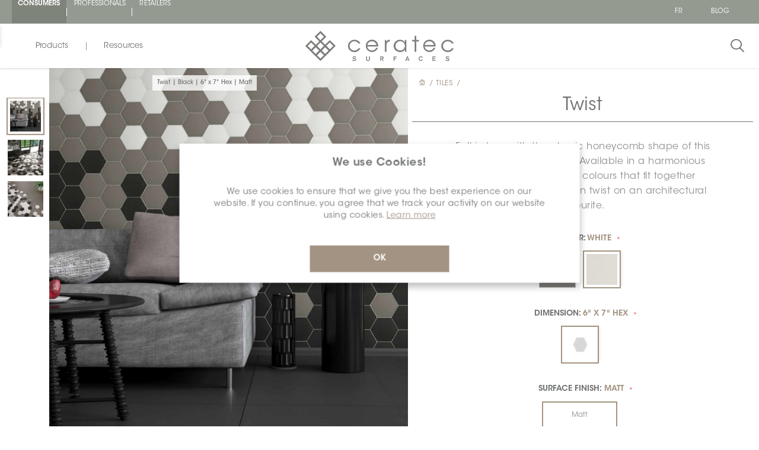

--- FILE ---
content_type: text/html; charset=utf-8
request_url: https://ceratec.com/en/BINTWIS0607HEXAWHIT0
body_size: 113217
content:



    <!-- CSS Select2 -->
    
    <!-- jQuery + JS Select2 -->
    
    <!-- ✅ Moment.js core -->
    
    <!-- ✅ French locale (must match version) -->
    
    <!-- ✅ Your script AFTER moment is loaded -->
    
    
    <!-- Add the slick-theme.css if you want default styling -->
    
    <!-- Add the slick-theme.css if you want default styling -->
    
    
    
            
    
    
<!DOCTYPE html>
<html lang="en" dir="ltr" class="html-product-details-page">
<head>
    <title>Ceratec Surfaces. Twist White* - SKU BINTWIS0607HEXAWHIT0 | Ceratec Surfaces</title>
    <meta http-equiv="Content-type" content="text/html;charset=UTF-8" />
    <meta name="description" content="SKU BINTWIS0607HEXAWHIT0 from the Twist series in White* finish. A frost-proof, rectified porcelain tile for long-lasting performance." />
    <meta name="keywords" content="tiles montreal, tiles for bathroom, tiles for kitchen, tiles and sink, tiles and stone, tiles around fireplace, tiles and flooring, tiles adhesive, tiles around bathtub, tiles bathroom, tiles backsplash, tiles bathroom, wall tiles, balcony tiles, backyard tiles, canada tiles, ceramic tiles canada, online tiles, cement, tiles, cleaner tiles, design tiles, deck tiles, design for kitchen, 3d tiles, 3d wall tiles, tiles exterior, tiles edmonton, tiles quebec, tiles ottawa, tiles calgary, tiles dartmouth, tiles toronto, tiles winnipeg, tiles edges, finishing tiles for balcony, tiles for outdoor, patio, tiles for decks, tiles for sale, tiles for backsplash, tiles for kitchen, backsplash, tiles for bathrooms,  3d tiles for wall, 3d tiles for bathroom, 3d tiles for kitchen, 3d tiles stickers, 3d tiles price, 3d tiles for bedroom, 3d tiles for floor, 3d tiles and stone, 3d tiles bathroom, 3d tiles bedroom, 3d tiles black, 3d tiles bathroom design, 3d tiles catalogue, 3d tiles ceramic, 3d tiles design, 3d tiles design for bedroom, 3d tiles design for wall, 3d tiles design for floor,carrelage montr&#xE9;al, carrelage pour salle de bain, carrelage pour cuisine, carrelage et &#xE9;vier, carrelage et pierre, carrelage autour de chemin&#xE9;e, carrelage et rev&#xEA;tement de sol, carrelage adh&#xE9;sif, carrelage autour de baignoire, carrelage salle de bain, carrelage dosseret, carrelage salle de bain, carrelage mural, carrelage balcon, arri&#xE8;re-cour carreaux, carreaux canada, carreaux de c&#xE9;ramique canada, ceramic en ligne, ciment, ceramic, ceramic design, ceramic pour terrasse, design pour cuisine, tuiles 3d, tuiles muraux 3d, tuiles ext&#xE9;rieurs, tuiles edmonton, carreaux quebec, carreaux ottawa, carreaux calgary , carreaux dartmouth, carreaux toronto, carreaux winnipeg, carreaux bords, carreaux de finition pour balcon, carreaux pour ext&#xE9;rieur, patio, carreaux pour terrasses, carreaux &#xE0; vendre, carreaux pour dosseret, carreaux pour cuisine, dosseret, carreaux pour salles de bains, Carreaux 3d pour mur, carreaux 3d pour salle de bain, carreaux 3d pour cuisine, autocollants carreaux 3d, prix carreaux 3d, carreaux 3d pour chambre, carreaux 3d pour sol, carreaux 3d et pierre, carreaux 3d salle de bain, carreaux 3d chambre, carreaux 3d noir, Conception de salle de bains en carreaux 3D, catalogue de carreaux 3D, carreaux en c&#xE9;ramique 3D, conception de carreaux 3D, conception de carreaux 3D pour chambre, conception de carreaux 3D pour mur, conception de carreaux 3D pour le sol" />
    <meta name="generator" content="nopCommerce" />
    <meta name="google" content="notranslate">
    <meta name="viewport" content="width=device-width, initial-scale=1, maximum-scale=1" />
    <meta property="og:type" content="product" />
<meta property="og:title" content="Twist" />
<meta property="og:metatitle" content="Twist White* - SKU BINTWIS0607HEXAWHIT0 | Ceratec Surfaces" />
<meta property="og:metadescription" content="SKU BINTWIS0607HEXAWHIT0 from the Twist series in White* finish. A frost-proof, rectified porcelain tile for long-lasting performance." />
<meta property="og:image" content="https://ceratec.com/images/thumbs/0000190_RSS-1335-Twist_2600.jpeg" />
<meta property="og:image:url" content="https://ceratec.com/images/thumbs/0000190_RSS-1335-Twist_2600.jpeg" />
<meta property="og:url" content="https://ceratec.com/en/BINTWIS0607HEXAWHIT0" />
<meta property="og:site_name" content="Ceratec" />
<meta property="twitter:card" content="summary" />
<meta property="twitter:site" content="Ceratec" />
<meta property="twitter:title" content="Twist" />
<meta property="twitter:description" content="SKU BINTWIS0607HEXAWHIT0 from the Twist series in White* finish. A frost-proof, rectified porcelain tile for long-lasting performance." />
<meta property="twitter:image" content="https://ceratec.com/images/thumbs/0000190_RSS-1335-Twist_2600.jpeg" />
<meta property="twitter:url" content="https://ceratec.com/en/BINTWIS0607HEXAWHIT0" />

    

    <link rel="stylesheet" type="text/css" href="/css/ulhyg8hik-hhbhqrlhik_a.styles.css?v=Ilo9cDSyQTtjIcU-psAI5_OzPe0" /><link rel="stylesheet" type="text/css" href="https://maxcdn.bootstrapcdn.com/bootstrap/4.0.0/css/bootstrap.min.css" />
<link rel="stylesheet" type="text/css" href="https://cdnjs.cloudflare.com/ajax/libs/fancybox/3.5.7/jquery.fancybox.min.css" />
<link rel="stylesheet" type="text/css" href="https://cdn.jsdelivr.net/npm/select2@4.1.0-rc.0/dist/css/select2.min.css" />
<link rel="stylesheet" type="text/css" href="//cdn.jsdelivr.net/npm/slick-carousel@1.8.1/slick/slick.css" />
<link rel="stylesheet" type="text/css" href="//cdn.jsdelivr.net/npm/slick-carousel@1.8.1/slick/slick-theme.css" />


    <!-- Global site tag (gtag.js) - Google Analytics -->
<script async src="https://www.googletagmanager.com/gtag/js?id=UA-71156821-5"></script>
<script>
  window.dataLayer = window.dataLayer || [];
  function gtag(){dataLayer.push(arguments);}
  gtag('js', new Date());

  gtag('config', 'UA-71156821-5');
</script>

    <link rel="canonical" href="https://ceratec.com/en/rss-1335-twist-906" />

    
    
    <link rel="shortcut icon" href="\icons\icons_0\favicon.ico">

        <!-- Hotjar Tracking Code for https://ceratec.com/ -->
        
            <!-- Google Tag Manager GTM consommateur -->
            <!-- Google Tag Manager -->
            

    
    <script type="text/javascript">

    // Assignation de la valeur booléenne en JavaScript
    var IsAuthenticated = false; // Convertir en minuscules

    // Afficher la valeur de la variable IsAuthenticated dans la console
    console.log('IsAuthenticated:', IsAuthenticated);

</script>



</head>

<body>
    
            <!-- Google Tag Manager (noscript) -->
            <noscript>
                <iframe src="https://www.googletagmanager.com/ns.html?id=GTM-WPPZ8Q2S"
                height="0" width="0" style="display:none;visibility:hidden"></iframe>
            </noscript>


    <div class="custom-modal-overlayer inactive open-quick-view">
        <div class="overlay-content"></div>
    </div>

    <div class="loading-overlay"></div>
    

    <!--Theme custom css -->



<div class="ajax-loading-block-window" style="display: none">
</div>
<div id="dialog-notifications-success" role="status" aria-live="polite" aria-atomic="true" title="Notification" style="display:none;">
</div>
<div id="dialog-notifications-error" role="alert" aria-live="assertive" aria-atomic="true" title="Error" style="display:none;">
</div>
<div id="dialog-notifications-warning" role="alert" aria-live="assertive" aria-atomic="true" title="Warning" style="display:none;">
</div>
<div id="bar-notification" class="bar-notification-container" role="status" aria-live="polite" aria-atomic="true" data-close="Close">
</div>



<!--[if lte IE 8]>
    <div style="clear:both;height:59px;text-align:center;position:relative;">
        <a href="http://www.microsoft.com/windows/internet-explorer/default.aspx" target="_blank">
            <img src="/Themes/Ceratec/Content/images/ie_warning.jpg" height="42" width="820" alt="You are using an outdated browser. For a faster, safer browsing experience, upgrade for free today." />
        </a>
    </div>
<![endif]-->

<div class="master-wrapper-page ">

    
    


<!--Start of Tawk.to Script-->

<!--End of Tawk.to Script-->


<div class="custom-modal Wishlist-modal Wishlist-page-modal inactive " id="WishlistModal">
    <div class="modal-inner">
        <div class="fieldsetTitle">
            <div class="title">
                Wishlists
                <span class="btn-modal other close-modal-top">x</span>
            </div>
        </div>
        <div class="fieldsetTexte">
            <div class="texte">
                Save and organize your favorite products as you wish by signing up for a Ceratec Surfaces account.
                It's simple, fast and free!
                <svg xmlns="http://www.w3.org/2000/svg" width="25.351" height="22.32" viewBox="0 0 25.351 22.32">
                    <path id="Tracé_1551" data-name="Tracé 1551" d="M23.074,30.55a6.95,6.95,0,0,0-9.828.005l-.686.687-.7-.7a6.943,6.943,0,1,0-9.818,9.819l9.993,9.994a.713.713,0,0,0,1.011.005l10.015-9.978a6.964,6.964,0,0,0,.011-9.835Zm-1.022,8.818-9.509,9.473L3.055,39.352a5.509,5.509,0,1,1,7.79-7.791l1.2,1.2a.716.716,0,0,0,1.016,0l1.192-1.192a5.513,5.513,0,0,1,7.8,7.8Z" transform="translate(0.125 -28.376)" fill="#707372" stroke="#707372" stroke-width="0.25" />
                </svg>
            </div>
        </div>
        <div class="crete-wishlist-btn">
            <div class="d-block">
                <div class="Wishlist-register">
                    <div class="buttons">
                        <input type="button" id=""
                               class="button-filled-beige" value="Sign up"
                               onclick="location.href='/en/login?returnUrl=%2Fen%2FBINTWIS0607HEXAWHIT0'" />
                    </div>
                </div>
            </div>
        </div>
    </div>
</div>

<div id="JSheader" class="header">
    
    <div class="header-upper">
        <div class="overlayOffCanvas"></div>
        <div class="header-ceratec  consumerHeader ">
            <div class="header-ceratec-left block-desktop">
                <ul>
                    <li>
                        <a href="https://Ceratec.com/en" rel="noopener" target="_self" class="consumer" onclick="setLog('Description: Logs the click on the Consumer link in the top menu (TopMenu).', 'Page: TopMenu, Action: Click-ConsumerLink','Metric','ClickConsumerLink');">CONSUMERS</a>
                    </li>
                    <li>
                        <a href="https://pro.ceratec.com/en" rel="noopener" target="_self" class="" onclick="setLog('Description: Logs the click on the Professional link in the top menu (TopMenu).', 'Page: TopMenu, Action: Click-ProfessionalLink','Metric','ClickProfessionalLink');">PROFESSIONALS</a>
                    </li>
                    <li>
                        <a href="https://Shop.ceratec.com/en" rel="noopener" target="_self" class="" onclick="setLog('Description: Logs the click on the ShopStore link in the top menu (TopMenu).', 'Page: TopMenu, Action: Click-ShopStoreLink','Metric','HomePageClickShopStoreLink');">RETAILERS</a>
                    </li>
                </ul>
            </div>
            <div class="header-ceratec-left block-mobile">
                <div>
                    <select class="form-control  consumereader " onChange="window.location.href=this.value">
                            <option value="https://Ceratec.com/en" class="consumer" selected>
                                CONSUMERS
                            </option>
                            <option value='https://pro.ceratec.com/en' target="_blank">
                                PROFESSIONALS
                            </option>
                            <option value="https://Shop.ceratec.com/en" target="_blank">
                                RETAILERS
                            </option>
                    </select>
                </div>

            </div>
            <div class="header-ceratec-right ">
                <div class="header-ceratec-right-menu desktop">
                    

    <div>
            <ul class="m-0">
                        <li>
                            <a href="https://ceratec.com/en/changelanguage/2?returnUrl=%2Fen%2FBINTWIS0607HEXAWHIT0" title="Francais">
                                <span class="language-selector">FR</span>
                            </a>
                        </li>
            </ul>
    </div>

                </div>
                        <div class="header-ceratec-right-menu-blog desktop">
                            <span>
                                <a href="/blog" class="" title="Blog">
                                    <span>Blog</span>
                                </a>
                            </span>
                        </div>
                <div class="header-ceratec-right-menu-account hintAccount ga-event-login" style="display:none">
                    






    <li><a href="/en/login?returnUrl=%2Fen%2FBINTWIS0607HEXAWHIT0" class="ico-login">SIGN IN</a></li>







                </div>
            </div>
        </div>
        
    </div>

    <div class="header-lower">
        <div class="position-fixed">
            <div class="header-left">
                

<style type="text/css">
    :root {
        --store-color: #949A90;
        --store-colorSelected: #7F847B;
    }
</style>

<div class="menu-bar">
    <button id="produits" class="toggle-menu" onclick="setLog('Description: Logs the click on the Products menu in the Menu section on the default page.', 'Section: Menu Action: Click-menuProduits','Metric','TopMenuClickMenuProduits');">Products</button>
    <button id="resources" class="toggle-menu" onclick="setLog('Description: Logs the click on the Resources menu in the Menu section on the default page.', 'Section: Menu Action: Click-menuResources','Metric','TopMenuClickMenuResources');">Resources</button>
</div>

<div class="menu-panel">
    <div class="menu-sections menu-section-featured">
        <div class="menu-title-featured">Featured </div>
            <a href="/AllShops" title="Featured">
                <div class="menu-item-featured">
                    <div class="menu-title-item-featured">
                        <div class="menu-title-center">
                        </div>
                    </div>
                    <img src="https://photos.ceratec.com/cdn-cgi/image/width=600,height=600,quality=50/Photos/TopMenu/Consumer_New-Feature_En.svg" alt="Image du menu ceratecMenuitem.Featured.finfadealer">
                </div>
            </a>
    </div>
    <div class="menu-sections ">
        <div class="menu-buttons">
            <button class="menu-button" data-target="menu-produits-section" onclick="setLog('Description: Logs the click on the Products menu in the Menu-menuOpen section on the default page.', 'Section: Menu-menuOpen Action: Click-menuProduits','Metric','TopMenuClickMenuProduit');">Products</button>
            <button class="menu-button" data-target="menu-resources-section" onclick="setLog('Description: Logs the click on the Resources menu in the Menu-menuOpen section on the default page.', 'Section: Menu-menuOpen Action: Click-menuResources','Metric','TopMenuClickMenuResources2');">Resources</button>
        </div>
        <div class="menu-item-section">
            <div class="menu-produits-section default-section">

                <ul>
                        <li class="sub-menu-toggle" onclick="setLog('Description: Logs the click on the openCategory- element in the sub-menu-produits-toggle section on the default page.', 'Section: sub-menu-produits-toggle Action: Click-openCategory-' + 'TILES','Metric','TopMenuClickMenuProduitopenCategory');">

                            <span>TILES</span>
                                            <div class="sublist-toggle"></div>
                                            <div class="list-container">
                                                <div class="menu-all">
                                            <a class="image-text" onclick="setLog('Description: Logs the click on menu-all in the Menu-produits-Open section on the default page.', 'Section: Menu-produits-Open Action: Click-menu-all','Metric','TopMenuClickMenuProduitAll');" href="/en/tiles">View all</a>
                                                </div>
                                                <ul class="sublist sub-menu level-0">
                                                        <li class="sublist-li">
                                                    <a onclick="setLog('Description: Logs the click on sublist- in the Menu-produits-Open section on the default page.', 'Section: Menu-produits-Open Action: Click-sublist-' + 'Floor','Metric','TopMenuClickProduitsSublist');" );" href="/en/floor">
                                                                <div class="image-container">
                                                                    <img src="https://photos.ceratec.com/cdn-cgi/image/width=600,height=600,quality=50/Photos/TopMenu/Tile_Floor.jpg" alt="floor">
                                                                    <div class="image-text">
                                                                        Floor
                                                                    </div>
                                                                </div>
                                                            </a>
                                                        </li>
                                                        <li class="sublist-li">
                                                    <a onclick="setLog('Description: Logs the click on sublist- in the Menu-produits-Open section on the default page.', 'Section: Menu-produits-Open Action: Click-sublist-' + 'Wall','Metric','TopMenuClickProduitsSublist');" );" href="/en/wall">
                                                                <div class="image-container">
                                                                    <img src="https://photos.ceratec.com/cdn-cgi/image/width=600,height=600,quality=50/Photos/TopMenu/Tile_Wall.jpg" alt="wall">
                                                                    <div class="image-text">
                                                                        Wall
                                                                    </div>
                                                                </div>
                                                            </a>
                                                        </li>
                                                        <li class="sublist-li">
                                                    <a onclick="setLog('Description: Logs the click on sublist- in the Menu-produits-Open section on the default page.', 'Section: Menu-produits-Open Action: Click-sublist-' + 'Mosaics','Metric','TopMenuClickProduitsSublist');" );" href="/en/mosaics">
                                                                <div class="image-container">
                                                                    <img src="https://photos.ceratec.com/cdn-cgi/image/width=600,height=600,quality=50/Photos/TopMenu/Tile_Mosaics.jpg" alt="mosaics">
                                                                    <div class="image-text">
                                                                        Mosaics
                                                                    </div>
                                                                </div>
                                                            </a>
                                                        </li>
                                                        <li class="sublist-li">
                                                    <a onclick="setLog('Description: Logs the click on sublist- in the Menu-produits-Open section on the default page.', 'Section: Menu-produits-Open Action: Click-sublist-' + 'Extra Large','Metric','TopMenuClickProduitsSublist');" );" href="/en/xxl">
                                                                <div class="image-container">
                                                                    <img src="https://photos.ceratec.com/cdn-cgi/image/width=600,height=600,quality=50/Photos/TopMenu/Tile_XXL.jpg" alt="xxl">
                                                                    <div class="image-text">
                                                                        Extra Large
                                                                    </div>
                                                                </div>
                                                            </a>
                                                        </li>
                                                        <li class="sublist-li">
                                                    <a onclick="setLog('Description: Logs the click on sublist- in the Menu-produits-Open section on the default page.', 'Section: Menu-produits-Open Action: Click-sublist-' + 'Promotions','Metric','TopMenuClickProduitsSublist');" );" href="/en/promotions">
                                                                <div class="image-container">
                                                                    <img src="https://photos.ceratec.com/cdn-cgi/image/width=600,height=600,quality=50/Photos/TopMenu/Tile_Promotions.jpg" alt="promotions">
                                                                    <div class="image-text">
                                                                        Promotions
                                                                    </div>
                                                                </div>
                                                            </a>
                                                        </li>
                                                </ul>
                                            </div>
                        </li>
                        <li class="sub-menu-toggle" onclick="setLog('Description: Logs the click on the openCategory- element in the sub-menu-produits-toggle section on the default page.', 'Section: sub-menu-produits-toggle Action: Click-openCategory-' + 'VINYL','Metric','TopMenuClickMenuProduitopenCategory');">

                            <span>VINYL</span>
                                            <div class="sublist-toggle"></div>
                                            <div class="list-container">
                                                <div class="menu-all">
                                            <a class="image-text" onclick="setLog('Description: Logs the click on menu-all in the Menu-produits-Open section on the default page.', 'Section: Menu-produits-Open Action: Click-menu-all','Metric','TopMenuClickMenuProduitAll');" href="/en/vinyls">View all</a>
                                                </div>
                                                <ul class="sublist sub-menu level-1">
                                                        <li class="sublist-li">
                                                    <a onclick="setLog('Description: Logs the click on sublist- in the Menu-produits-Open section on the default page.', 'Section: Menu-produits-Open Action: Click-sublist-' + 'Plank (LVP)','Metric','TopMenuClickProduitsSublist');" );" href="/en/plank-lvp">
                                                                <div class="image-container">
                                                                    <img src="https://photos.ceratec.com/cdn-cgi/image/width=600,height=600,quality=50/Photos/TopMenu/Vinyl_LVP.jpg" alt="plank-lvp">
                                                                    <div class="image-text">
                                                                        Plank (LVP)
                                                                    </div>
                                                                </div>
                                                            </a>
                                                        </li>
                                                        <li class="sublist-li">
                                                    <a onclick="setLog('Description: Logs the click on sublist- in the Menu-produits-Open section on the default page.', 'Section: Menu-produits-Open Action: Click-sublist-' + 'Tile (LVT)','Metric','TopMenuClickProduitsSublist');" );" href="/en/tile-lvt">
                                                                <div class="image-container">
                                                                    <img src="https://photos.ceratec.com/cdn-cgi/image/width=600,height=600,quality=50/Photos/TopMenu/Vinyl_LVT.jpg" alt="tile-lvt">
                                                                    <div class="image-text">
                                                                        Tile (LVT)
                                                                    </div>
                                                                </div>
                                                            </a>
                                                        </li>
                                                        <li class="sublist-li">
                                                    <a onclick="setLog('Description: Logs the click on sublist- in the Menu-produits-Open section on the default page.', 'Section: Menu-produits-Open Action: Click-sublist-' + 'Roll','Metric','TopMenuClickProduitsSublist');" );" href="/en/roll">
                                                                <div class="image-container">
                                                                    <img src="https://photos.ceratec.com/cdn-cgi/image/width=600,height=600,quality=50/Photos/TopMenu/Vinyl_Roll.jpg" alt="roll">
                                                                    <div class="image-text">
                                                                        Roll
                                                                    </div>
                                                                </div>
                                                            </a>
                                                        </li>
                                                        <li class="sublist-li">
                                                    <a onclick="setLog('Description: Logs the click on sublist- in the Menu-produits-Open section on the default page.', 'Section: Menu-produits-Open Action: Click-sublist-' + 'Promotions','Metric','TopMenuClickProduitsSublist');" );" href="/en/promotions-2">
                                                                <div class="image-container">
                                                                    <img src="https://photos.ceratec.com/cdn-cgi/image/width=600,height=600,quality=50/Photos/TopMenu/Vinyl_Promotions.jpg" alt="promotions-2">
                                                                    <div class="image-text">
                                                                        Promotions
                                                                    </div>
                                                                </div>
                                                            </a>
                                                        </li>
                                                </ul>
                                            </div>
                        </li>
                        <li class="sub-menu-toggle" onclick="setLog('Description: Logs the click on the openCategory- element in the sub-menu-produits-toggle section on the default page.', 'Section: sub-menu-produits-toggle Action: Click-openCategory-' + 'INSTALLATION SYSTEMS','Metric','TopMenuClickMenuProduitopenCategory');">

                            <span>INSTALLATION SYSTEMS</span>
                                            <div class="sublist-toggle"></div>
                                            <div class="list-container">
                                                <div class="menu-all">
                                            <a class="image-text" onclick="setLog('Description: Logs the click on menu-all in the Menu-produits-Open section on the default page.', 'Section: Menu-produits-Open Action: Click-menu-all','Metric','TopMenuClickMenuProduitAll');" href="/en/installation-systems">View all</a>
                                                </div>
                                                <ul class="sublist sub-menu level-2">
                                                        <li class="sublist-li">
                                                    <a onclick="setLog('Description: Logs the click on sublist- in the Menu-produits-Open section on the default page.', 'Section: Menu-produits-Open Action: Click-sublist-' + 'Cleaning and Care Products','Metric','TopMenuClickProduitsSublist');" );" href="/en/maintenance-and-cleaning-products">
                                                                <div class="image-container">
                                                                    <img src="https://photos.ceratec.com/cdn-cgi/image/width=600,height=600,quality=50/Photos/TopMenu/IS_maintenance-and-cleaning-products.jpg" alt="maintenance-and-cleaning-products">
                                                                    <div class="image-text">
                                                                        Cleaning and Care Products
                                                                    </div>
                                                                </div>
                                                            </a>
                                                        </li>
                                                        <li class="sublist-li">
                                                    <a onclick="setLog('Description: Logs the click on sublist- in the Menu-produits-Open section on the default page.', 'Section: Menu-produits-Open Action: Click-sublist-' + 'Membranes and Floor Warmings','Metric','TopMenuClickProduitsSublist');" );" href="/en/membrane-and-heated-floors">
                                                                <div class="image-container">
                                                                    <img src="https://photos.ceratec.com/cdn-cgi/image/width=600,height=600,quality=50/Photos/TopMenu/IS_membrane-and-heated-floors.jpg" alt="membrane-and-heated-floors">
                                                                    <div class="image-text">
                                                                        Membranes and Floor Warmings
                                                                    </div>
                                                                </div>
                                                            </a>
                                                        </li>
                                                        <li class="sublist-li">
                                                    <a onclick="setLog('Description: Logs the click on sublist- in the Menu-produits-Open section on the default page.', 'Section: Menu-produits-Open Action: Click-sublist-' + 'Moldings and Profiles','Metric','TopMenuClickProduitsSublist');" );" href="/en/mouldings-and-profiles">
                                                                <div class="image-container">
                                                                    <img src="https://photos.ceratec.com/cdn-cgi/image/width=600,height=600,quality=50/Photos/TopMenu/IS_mouldings-and-profiles.jpg" alt="mouldings-and-profiles">
                                                                    <div class="image-text">
                                                                        Moldings and Profiles
                                                                    </div>
                                                                </div>
                                                            </a>
                                                        </li>
                                                        <li class="sublist-li">
                                                    <a onclick="setLog('Description: Logs the click on sublist- in the Menu-produits-Open section on the default page.', 'Section: Menu-produits-Open Action: Click-sublist-' + 'Tools and Accessories','Metric','TopMenuClickProduitsSublist');" );" href="/en/tools-and-accessories">
                                                                <div class="image-container">
                                                                    <img src="https://photos.ceratec.com/cdn-cgi/image/width=600,height=600,quality=50/Photos/TopMenu/IS_tools-and-accessories.jpg" alt="tools-and-accessories">
                                                                    <div class="image-text">
                                                                        Tools and Accessories
                                                                    </div>
                                                                </div>
                                                            </a>
                                                        </li>
                                                        <li class="sublist-li">
                                                    <a onclick="setLog('Description: Logs the click on sublist- in the Menu-produits-Open section on the default page.', 'Section: Menu-produits-Open Action: Click-sublist-' + 'Setting Materials','Metric','TopMenuClickProduitsSublist');" );" href="/en/setting-materials">
                                                                <div class="image-container">
                                                                    <img src="https://photos.ceratec.com/cdn-cgi/image/width=600,height=600,quality=50/Photos/TopMenu/IS_setting-materials.jpg" alt="setting-materials">
                                                                    <div class="image-text">
                                                                        Setting Materials
                                                                    </div>
                                                                </div>
                                                            </a>
                                                        </li>
                                                        <li class="sublist-li">
                                                    <a onclick="setLog('Description: Logs the click on sublist- in the Menu-produits-Open section on the default page.', 'Section: Menu-produits-Open Action: Click-sublist-' + 'Structural and Shower Systems','Metric','TopMenuClickProduitsSublist');" );" href="/en/shower-and-structural-systems">
                                                                <div class="image-container">
                                                                    <img src="https://photos.ceratec.com/cdn-cgi/image/width=600,height=600,quality=50/Photos/TopMenu/IS_shower-and-structural-systems.jpg" alt="shower-and-structural-systems">
                                                                    <div class="image-text">
                                                                        Structural and Shower Systems
                                                                    </div>
                                                                </div>
                                                            </a>
                                                        </li>
                                                </ul>
                                            </div>
                        </li>
                </ul>
            </div>

            <div class="menu-resources-section">
                <!-- Contenu de la section Resources -->
                <ul>
                        <li class="sub-menu-toggle noChevronRight-White">
                            <a onclick="setLog('Description: Logs the click on sublist- in the Menu-produits-Open section on the default page. Content of the Resources section.', 'Section: Menu-produits-Open Action: Click-sublist-' + 'CeratecMenuItem.Resources.blog','Metric','TopMenuClicksublist');" );" href="/en/blog">
                                <span>Blog</span>
                            </a>
                        </li>
                        <li class="sub-menu-toggle noChevronRight-White">
                            <a onclick="setLog('Description: Logs the click on sublist- in the Menu-produits-Open section on the default page. Content of the Resources section.', 'Section: Menu-produits-Open Action: Click-sublist-' + 'CeratecMenuItem.Resources.careers','Metric','TopMenuClicksublist');" );" href="/en/careers">
                                <span>Careers</span>
                            </a>
                        </li>
                        <li class="sub-menu-toggle noChevronRight-White">
                            <a onclick="setLog('Description: Logs the click on sublist- in the Menu-produits-Open section on the default page. Content of the Resources section.', 'Section: Menu-produits-Open Action: Click-sublist-' + 'CeratecMenuItem.Resources.reach-us','Metric','TopMenuClicksublist');" );" href="/en/reach-us">
                                <span>Reach Us</span>
                            </a>
                        </li>
                        <li class="sub-menu-toggle noChevronRight-White">
                            <a onclick="setLog('Description: Logs the click on sublist- in the Menu-produits-Open section on the default page. Content of the Resources section.', 'Section: Menu-produits-Open Action: Click-sublist-' + 'CeratecMenuItem.Resources.About','Metric','TopMenuClicksublist');" );" href="/en/about-ceratec">
                                <span>About</span>
                            </a>
                        </li>
                </ul>
            </div>
        </div>
    </div>
</div>


<div class="menu-title-mobile" id="nav-icon3">
    <div>
        <span></span>
        <span></span>
        <span></span>
        <span></span>
    </div>
</div>

<div class="menu-mobile">
    <div class="menu-buttons-mobile">
		<button class="menu-button-mobile" data-target="menu-produits-section-mobile">Products</button>
		<button class="menu-button-mobile" data-target="menu-resources-section-mobile">Resources</button>
    </div>

    <div class="menu-sections">
        <div class="menu-produits-section-mobile default-section">
            <ul class="menu-responsive">

                    <li class="sub-menu-toggle">

                        <span>TILES</span>
                                        <div class="sublist-toggle"></div>
                                        <div class="list-container">
                                            <div class="menu-all">
                                                <a class="image-text" href="/en/tiles">View all</a>
                                            </div>
                                            <ul class="sublist sub-menu level-0">
                                                    <li class="sublist-li">
                                                        <a class="image-text" href="/en/floor">Floor</a>
                                                    </li>
                                                    <li class="sublist-li">
                                                        <a class="image-text" href="/en/wall">Wall</a>
                                                    </li>
                                                    <li class="sublist-li">
                                                        <a class="image-text" href="/en/mosaics">Mosaics</a>
                                                    </li>
                                                    <li class="sublist-li">
                                                        <a class="image-text" href="/en/xxl">Extra Large</a>
                                                    </li>
                                                    <li class="sublist-li">
                                                        <a class="image-text" href="/en/promotions">Promotions</a>
                                                    </li>
                                            </ul>
                                        </div>
                    </li>
                    <li class="sub-menu-toggle">

                        <span>VINYL</span>
                                        <div class="sublist-toggle"></div>
                                        <div class="list-container">
                                            <div class="menu-all">
                                                <a class="image-text" href="/en/vinyls">View all</a>
                                            </div>
                                            <ul class="sublist sub-menu level-1">
                                                    <li class="sublist-li">
                                                        <a class="image-text" href="/en/plank-lvp">Plank (LVP)</a>
                                                    </li>
                                                    <li class="sublist-li">
                                                        <a class="image-text" href="/en/tile-lvt">Tile (LVT)</a>
                                                    </li>
                                                    <li class="sublist-li">
                                                        <a class="image-text" href="/en/roll">Roll</a>
                                                    </li>
                                                    <li class="sublist-li">
                                                        <a class="image-text" href="/en/promotions-2">Promotions</a>
                                                    </li>
                                            </ul>
                                        </div>
                    </li>
                    <li class="sub-menu-toggle">

                        <span>INSTALLATION SYSTEMS</span>
                                        <div class="sublist-toggle"></div>
                                        <div class="list-container">
                                            <div class="menu-all">
                                                <a class="image-text" href="/en/installation-systems">View all</a>
                                            </div>
                                            <ul class="sublist sub-menu level-2">
                                                    <li class="sublist-li">
                                                        <a class="image-text" href="/en/maintenance-and-cleaning-products">Cleaning and Care Products</a>
                                                    </li>
                                                    <li class="sublist-li">
                                                        <a class="image-text" href="/en/membrane-and-heated-floors">Membranes and Floor Warmings</a>
                                                    </li>
                                                    <li class="sublist-li">
                                                        <a class="image-text" href="/en/mouldings-and-profiles">Moldings and Profiles</a>
                                                    </li>
                                                    <li class="sublist-li">
                                                        <a class="image-text" href="/en/tools-and-accessories">Tools and Accessories</a>
                                                    </li>
                                                    <li class="sublist-li">
                                                        <a class="image-text" href="/en/setting-materials">Setting Materials</a>
                                                    </li>
                                                    <li class="sublist-li">
                                                        <a class="image-text" href="/en/shower-and-structural-systems">Structural and Shower Systems</a>
                                                    </li>
                                            </ul>
                                        </div>
                    </li>
            </ul>
        </div>
        <div class="menu-resources-section-mobile">
            <!-- Contenu de la section Resources -->
            <ul>
                    <li class="sub-menu-toggle noChevronRight-White">
                        <a href="/en/blog">
                            <span>Blog</span>
                        </a>
                    </li>
                    <li class="sub-menu-toggle noChevronRight-White">
                        <a href="/en/careers">
                            <span>Careers</span>
                        </a>
                    </li>
                    <li class="sub-menu-toggle noChevronRight-White">
                        <a href="/en/reach-us">
                            <span>Reach Us</span>
                        </a>
                    </li>
                    <li class="sub-menu-toggle noChevronRight-White">
                        <a href="/en/about-ceratec">
                            <span>About</span>
                        </a>
                    </li>
            </ul>
        </div>
    </div>
    <div class="menu-section-featured">
        <div class="menu-title-featured">Featured </div>
            <a href="/AllShops" title="Featured">
                <div class="menu-item-featured">
                    <div class="menu-title-item-featured">
                        <div class="menu-title-center">
                        </div>
                    </div>
                    <img src="https://photos.ceratec.com/cdn-cgi/image/width=600,height=600,quality=50/Photos/TopMenu/Consumer_New-Feature_En.svg" alt="Image du menu">
                </div>
            </a>
    </div>
    <div class="bottomLinks">
        <div class="blockLinks">
            <div class="blockLink d-flex row">  

    <div>
            <ul class="m-0">
                        <li>
                            <a href="https://ceratec.com/en/changelanguage/2?returnUrl=%2Fen%2FBINTWIS0607HEXAWHIT0" title="Francais">
                                <span class="language-selector">FR</span>
                            </a>
                        </li>
            </ul>
    </div>
</div>
                <div class="blockLink d-flex row">
                    <span>
                        <a href="/blog" class="" title="Blog">
                            <span>Blog</span>
                        </a>
                    </span>
                </div>
                <div class="blockLink d-flex row">
                    <span>
                        <a href="/AllShops" class="" title="Find a store">
                            <span>Find a dealer</span>
                        </a>
                    </span>
                </div>
            <div class="blockLink d-flex row">
                <span>
                </span>
            </div>

        </div>
    </div>
</div>








            </div>
            <div class="header-center">
                <a class="logo" href="/">

    <img title="" alt="Ceratec" src="/Themes/_Sass/Content/img/Ceratec_Logo.svg">
</a>

            </div>
            <div class="header-right">
                <div class="search-wrap">
                    <span title="Search">
                        <svg xmlns="http://www.w3.org/2000/svg" width="22.529" height="22.529" viewBox="0 0 22.529 22.529">
                            <path id="search" d="M22.394,20.841,16.122,14.56a8.353,8.353,0,0,0,2.591-6.024A8.715,8.715,0,0,0,9.848,0,8.715,8.715,0,0,0,.983,8.536a8.715,8.715,0,0,0,8.865,8.536,9.032,9.032,0,0,0,5.65-1.964l6.288,6.3a.434.434,0,0,0,.6.011A.4.4,0,0,0,22.394,20.841ZM9.848,16.259A7.885,7.885,0,0,1,1.827,8.536,7.885,7.885,0,0,1,9.848.813a7.885,7.885,0,0,1,8.021,7.723A7.885,7.885,0,0,1,9.848,16.259Z" transform="translate(-0.483 0.5)" fill="#707372" stroke="#707372" stroke-width="1" />
                        </svg>
                    </span>
                </div>
                <div class="search-box store-search-box">
                    




<style>


</style>

<form method="get" id="small-search-box-form" action="/en/search">
        <div class="SearchBoxContaineur">
            <div class="wrap">
                <div id="hintNowrapInput" class="nowrap-input">
                    <div class="vl"></div>
                    <input type="search" class="search-box-text" id="small-searchterms" autocomplete="off" name="q" placeholder="Search" aria-label="Search store" />

                    <div class="buttons">
                        <input type="submit" id="small-searchterms-submitButton" class="button-filled search-button " value="" placeholder="Search" aria-label="Search" />



                        

                    </div>
                    <div class="close-btn" ></div>
                </div>
            </div>
        </div>
            
            
</form>








                </div>
                <div class="header-right-mobile">
                    

<style type="text/css">
    :root {
        --store-color: #949A90;
        --store-colorSelected: #7F847B;
    }
</style>

<div class="menu-bar">
    <button id="produits" class="toggle-menu" onclick="setLog('Description: Logs the click on the Products menu in the Menu section on the default page.', 'Section: Menu Action: Click-menuProduits','Metric','TopMenuClickMenuProduits');">Products</button>
    <button id="resources" class="toggle-menu" onclick="setLog('Description: Logs the click on the Resources menu in the Menu section on the default page.', 'Section: Menu Action: Click-menuResources','Metric','TopMenuClickMenuResources');">Resources</button>
</div>

<div class="menu-panel">
    <div class="menu-sections menu-section-featured">
        <div class="menu-title-featured">Featured </div>
            <a href="/AllShops" title="Featured">
                <div class="menu-item-featured">
                    <div class="menu-title-item-featured">
                        <div class="menu-title-center">
                        </div>
                    </div>
                    <img src="https://photos.ceratec.com/cdn-cgi/image/width=600,height=600,quality=50/Photos/TopMenu/Consumer_New-Feature_En.svg" alt="Image du menu ceratecMenuitem.Featured.finfadealer">
                </div>
            </a>
    </div>
    <div class="menu-sections ">
        <div class="menu-buttons">
            <button class="menu-button" data-target="menu-produits-section" onclick="setLog('Description: Logs the click on the Products menu in the Menu-menuOpen section on the default page.', 'Section: Menu-menuOpen Action: Click-menuProduits','Metric','TopMenuClickMenuProduit');">Products</button>
            <button class="menu-button" data-target="menu-resources-section" onclick="setLog('Description: Logs the click on the Resources menu in the Menu-menuOpen section on the default page.', 'Section: Menu-menuOpen Action: Click-menuResources','Metric','TopMenuClickMenuResources2');">Resources</button>
        </div>
        <div class="menu-item-section">
            <div class="menu-produits-section default-section">

                <ul>
                        <li class="sub-menu-toggle" onclick="setLog('Description: Logs the click on the openCategory- element in the sub-menu-produits-toggle section on the default page.', 'Section: sub-menu-produits-toggle Action: Click-openCategory-' + 'TILES','Metric','TopMenuClickMenuProduitopenCategory');">

                            <span>TILES</span>
                                            <div class="sublist-toggle"></div>
                                            <div class="list-container">
                                                <div class="menu-all">
                                            <a class="image-text" onclick="setLog('Description: Logs the click on menu-all in the Menu-produits-Open section on the default page.', 'Section: Menu-produits-Open Action: Click-menu-all','Metric','TopMenuClickMenuProduitAll');" href="/en/tiles">View all</a>
                                                </div>
                                                <ul class="sublist sub-menu level-0">
                                                        <li class="sublist-li">
                                                    <a onclick="setLog('Description: Logs the click on sublist- in the Menu-produits-Open section on the default page.', 'Section: Menu-produits-Open Action: Click-sublist-' + 'Floor','Metric','TopMenuClickProduitsSublist');" );" href="/en/floor">
                                                                <div class="image-container">
                                                                    <img src="https://photos.ceratec.com/cdn-cgi/image/width=600,height=600,quality=50/Photos/TopMenu/Tile_Floor.jpg" alt="floor">
                                                                    <div class="image-text">
                                                                        Floor
                                                                    </div>
                                                                </div>
                                                            </a>
                                                        </li>
                                                        <li class="sublist-li">
                                                    <a onclick="setLog('Description: Logs the click on sublist- in the Menu-produits-Open section on the default page.', 'Section: Menu-produits-Open Action: Click-sublist-' + 'Wall','Metric','TopMenuClickProduitsSublist');" );" href="/en/wall">
                                                                <div class="image-container">
                                                                    <img src="https://photos.ceratec.com/cdn-cgi/image/width=600,height=600,quality=50/Photos/TopMenu/Tile_Wall.jpg" alt="wall">
                                                                    <div class="image-text">
                                                                        Wall
                                                                    </div>
                                                                </div>
                                                            </a>
                                                        </li>
                                                        <li class="sublist-li">
                                                    <a onclick="setLog('Description: Logs the click on sublist- in the Menu-produits-Open section on the default page.', 'Section: Menu-produits-Open Action: Click-sublist-' + 'Mosaics','Metric','TopMenuClickProduitsSublist');" );" href="/en/mosaics">
                                                                <div class="image-container">
                                                                    <img src="https://photos.ceratec.com/cdn-cgi/image/width=600,height=600,quality=50/Photos/TopMenu/Tile_Mosaics.jpg" alt="mosaics">
                                                                    <div class="image-text">
                                                                        Mosaics
                                                                    </div>
                                                                </div>
                                                            </a>
                                                        </li>
                                                        <li class="sublist-li">
                                                    <a onclick="setLog('Description: Logs the click on sublist- in the Menu-produits-Open section on the default page.', 'Section: Menu-produits-Open Action: Click-sublist-' + 'Extra Large','Metric','TopMenuClickProduitsSublist');" );" href="/en/xxl">
                                                                <div class="image-container">
                                                                    <img src="https://photos.ceratec.com/cdn-cgi/image/width=600,height=600,quality=50/Photos/TopMenu/Tile_XXL.jpg" alt="xxl">
                                                                    <div class="image-text">
                                                                        Extra Large
                                                                    </div>
                                                                </div>
                                                            </a>
                                                        </li>
                                                        <li class="sublist-li">
                                                    <a onclick="setLog('Description: Logs the click on sublist- in the Menu-produits-Open section on the default page.', 'Section: Menu-produits-Open Action: Click-sublist-' + 'Promotions','Metric','TopMenuClickProduitsSublist');" );" href="/en/promotions">
                                                                <div class="image-container">
                                                                    <img src="https://photos.ceratec.com/cdn-cgi/image/width=600,height=600,quality=50/Photos/TopMenu/Tile_Promotions.jpg" alt="promotions">
                                                                    <div class="image-text">
                                                                        Promotions
                                                                    </div>
                                                                </div>
                                                            </a>
                                                        </li>
                                                </ul>
                                            </div>
                        </li>
                        <li class="sub-menu-toggle" onclick="setLog('Description: Logs the click on the openCategory- element in the sub-menu-produits-toggle section on the default page.', 'Section: sub-menu-produits-toggle Action: Click-openCategory-' + 'VINYL','Metric','TopMenuClickMenuProduitopenCategory');">

                            <span>VINYL</span>
                                            <div class="sublist-toggle"></div>
                                            <div class="list-container">
                                                <div class="menu-all">
                                            <a class="image-text" onclick="setLog('Description: Logs the click on menu-all in the Menu-produits-Open section on the default page.', 'Section: Menu-produits-Open Action: Click-menu-all','Metric','TopMenuClickMenuProduitAll');" href="/en/vinyls">View all</a>
                                                </div>
                                                <ul class="sublist sub-menu level-1">
                                                        <li class="sublist-li">
                                                    <a onclick="setLog('Description: Logs the click on sublist- in the Menu-produits-Open section on the default page.', 'Section: Menu-produits-Open Action: Click-sublist-' + 'Plank (LVP)','Metric','TopMenuClickProduitsSublist');" );" href="/en/plank-lvp">
                                                                <div class="image-container">
                                                                    <img src="https://photos.ceratec.com/cdn-cgi/image/width=600,height=600,quality=50/Photos/TopMenu/Vinyl_LVP.jpg" alt="plank-lvp">
                                                                    <div class="image-text">
                                                                        Plank (LVP)
                                                                    </div>
                                                                </div>
                                                            </a>
                                                        </li>
                                                        <li class="sublist-li">
                                                    <a onclick="setLog('Description: Logs the click on sublist- in the Menu-produits-Open section on the default page.', 'Section: Menu-produits-Open Action: Click-sublist-' + 'Tile (LVT)','Metric','TopMenuClickProduitsSublist');" );" href="/en/tile-lvt">
                                                                <div class="image-container">
                                                                    <img src="https://photos.ceratec.com/cdn-cgi/image/width=600,height=600,quality=50/Photos/TopMenu/Vinyl_LVT.jpg" alt="tile-lvt">
                                                                    <div class="image-text">
                                                                        Tile (LVT)
                                                                    </div>
                                                                </div>
                                                            </a>
                                                        </li>
                                                        <li class="sublist-li">
                                                    <a onclick="setLog('Description: Logs the click on sublist- in the Menu-produits-Open section on the default page.', 'Section: Menu-produits-Open Action: Click-sublist-' + 'Roll','Metric','TopMenuClickProduitsSublist');" );" href="/en/roll">
                                                                <div class="image-container">
                                                                    <img src="https://photos.ceratec.com/cdn-cgi/image/width=600,height=600,quality=50/Photos/TopMenu/Vinyl_Roll.jpg" alt="roll">
                                                                    <div class="image-text">
                                                                        Roll
                                                                    </div>
                                                                </div>
                                                            </a>
                                                        </li>
                                                        <li class="sublist-li">
                                                    <a onclick="setLog('Description: Logs the click on sublist- in the Menu-produits-Open section on the default page.', 'Section: Menu-produits-Open Action: Click-sublist-' + 'Promotions','Metric','TopMenuClickProduitsSublist');" );" href="/en/promotions-2">
                                                                <div class="image-container">
                                                                    <img src="https://photos.ceratec.com/cdn-cgi/image/width=600,height=600,quality=50/Photos/TopMenu/Vinyl_Promotions.jpg" alt="promotions-2">
                                                                    <div class="image-text">
                                                                        Promotions
                                                                    </div>
                                                                </div>
                                                            </a>
                                                        </li>
                                                </ul>
                                            </div>
                        </li>
                        <li class="sub-menu-toggle" onclick="setLog('Description: Logs the click on the openCategory- element in the sub-menu-produits-toggle section on the default page.', 'Section: sub-menu-produits-toggle Action: Click-openCategory-' + 'INSTALLATION SYSTEMS','Metric','TopMenuClickMenuProduitopenCategory');">

                            <span>INSTALLATION SYSTEMS</span>
                                            <div class="sublist-toggle"></div>
                                            <div class="list-container">
                                                <div class="menu-all">
                                            <a class="image-text" onclick="setLog('Description: Logs the click on menu-all in the Menu-produits-Open section on the default page.', 'Section: Menu-produits-Open Action: Click-menu-all','Metric','TopMenuClickMenuProduitAll');" href="/en/installation-systems">View all</a>
                                                </div>
                                                <ul class="sublist sub-menu level-2">
                                                        <li class="sublist-li">
                                                    <a onclick="setLog('Description: Logs the click on sublist- in the Menu-produits-Open section on the default page.', 'Section: Menu-produits-Open Action: Click-sublist-' + 'Cleaning and Care Products','Metric','TopMenuClickProduitsSublist');" );" href="/en/maintenance-and-cleaning-products">
                                                                <div class="image-container">
                                                                    <img src="https://photos.ceratec.com/cdn-cgi/image/width=600,height=600,quality=50/Photos/TopMenu/IS_maintenance-and-cleaning-products.jpg" alt="maintenance-and-cleaning-products">
                                                                    <div class="image-text">
                                                                        Cleaning and Care Products
                                                                    </div>
                                                                </div>
                                                            </a>
                                                        </li>
                                                        <li class="sublist-li">
                                                    <a onclick="setLog('Description: Logs the click on sublist- in the Menu-produits-Open section on the default page.', 'Section: Menu-produits-Open Action: Click-sublist-' + 'Membranes and Floor Warmings','Metric','TopMenuClickProduitsSublist');" );" href="/en/membrane-and-heated-floors">
                                                                <div class="image-container">
                                                                    <img src="https://photos.ceratec.com/cdn-cgi/image/width=600,height=600,quality=50/Photos/TopMenu/IS_membrane-and-heated-floors.jpg" alt="membrane-and-heated-floors">
                                                                    <div class="image-text">
                                                                        Membranes and Floor Warmings
                                                                    </div>
                                                                </div>
                                                            </a>
                                                        </li>
                                                        <li class="sublist-li">
                                                    <a onclick="setLog('Description: Logs the click on sublist- in the Menu-produits-Open section on the default page.', 'Section: Menu-produits-Open Action: Click-sublist-' + 'Moldings and Profiles','Metric','TopMenuClickProduitsSublist');" );" href="/en/mouldings-and-profiles">
                                                                <div class="image-container">
                                                                    <img src="https://photos.ceratec.com/cdn-cgi/image/width=600,height=600,quality=50/Photos/TopMenu/IS_mouldings-and-profiles.jpg" alt="mouldings-and-profiles">
                                                                    <div class="image-text">
                                                                        Moldings and Profiles
                                                                    </div>
                                                                </div>
                                                            </a>
                                                        </li>
                                                        <li class="sublist-li">
                                                    <a onclick="setLog('Description: Logs the click on sublist- in the Menu-produits-Open section on the default page.', 'Section: Menu-produits-Open Action: Click-sublist-' + 'Tools and Accessories','Metric','TopMenuClickProduitsSublist');" );" href="/en/tools-and-accessories">
                                                                <div class="image-container">
                                                                    <img src="https://photos.ceratec.com/cdn-cgi/image/width=600,height=600,quality=50/Photos/TopMenu/IS_tools-and-accessories.jpg" alt="tools-and-accessories">
                                                                    <div class="image-text">
                                                                        Tools and Accessories
                                                                    </div>
                                                                </div>
                                                            </a>
                                                        </li>
                                                        <li class="sublist-li">
                                                    <a onclick="setLog('Description: Logs the click on sublist- in the Menu-produits-Open section on the default page.', 'Section: Menu-produits-Open Action: Click-sublist-' + 'Setting Materials','Metric','TopMenuClickProduitsSublist');" );" href="/en/setting-materials">
                                                                <div class="image-container">
                                                                    <img src="https://photos.ceratec.com/cdn-cgi/image/width=600,height=600,quality=50/Photos/TopMenu/IS_setting-materials.jpg" alt="setting-materials">
                                                                    <div class="image-text">
                                                                        Setting Materials
                                                                    </div>
                                                                </div>
                                                            </a>
                                                        </li>
                                                        <li class="sublist-li">
                                                    <a onclick="setLog('Description: Logs the click on sublist- in the Menu-produits-Open section on the default page.', 'Section: Menu-produits-Open Action: Click-sublist-' + 'Structural and Shower Systems','Metric','TopMenuClickProduitsSublist');" );" href="/en/shower-and-structural-systems">
                                                                <div class="image-container">
                                                                    <img src="https://photos.ceratec.com/cdn-cgi/image/width=600,height=600,quality=50/Photos/TopMenu/IS_shower-and-structural-systems.jpg" alt="shower-and-structural-systems">
                                                                    <div class="image-text">
                                                                        Structural and Shower Systems
                                                                    </div>
                                                                </div>
                                                            </a>
                                                        </li>
                                                </ul>
                                            </div>
                        </li>
                </ul>
            </div>

            <div class="menu-resources-section">
                <!-- Contenu de la section Resources -->
                <ul>
                        <li class="sub-menu-toggle noChevronRight-White">
                            <a onclick="setLog('Description: Logs the click on sublist- in the Menu-produits-Open section on the default page. Content of the Resources section.', 'Section: Menu-produits-Open Action: Click-sublist-' + 'CeratecMenuItem.Resources.blog','Metric','TopMenuClicksublist');" );" href="/en/blog">
                                <span>Blog</span>
                            </a>
                        </li>
                        <li class="sub-menu-toggle noChevronRight-White">
                            <a onclick="setLog('Description: Logs the click on sublist- in the Menu-produits-Open section on the default page. Content of the Resources section.', 'Section: Menu-produits-Open Action: Click-sublist-' + 'CeratecMenuItem.Resources.careers','Metric','TopMenuClicksublist');" );" href="/en/careers">
                                <span>Careers</span>
                            </a>
                        </li>
                        <li class="sub-menu-toggle noChevronRight-White">
                            <a onclick="setLog('Description: Logs the click on sublist- in the Menu-produits-Open section on the default page. Content of the Resources section.', 'Section: Menu-produits-Open Action: Click-sublist-' + 'CeratecMenuItem.Resources.reach-us','Metric','TopMenuClicksublist');" );" href="/en/reach-us">
                                <span>Reach Us</span>
                            </a>
                        </li>
                        <li class="sub-menu-toggle noChevronRight-White">
                            <a onclick="setLog('Description: Logs the click on sublist- in the Menu-produits-Open section on the default page. Content of the Resources section.', 'Section: Menu-produits-Open Action: Click-sublist-' + 'CeratecMenuItem.Resources.About','Metric','TopMenuClicksublist');" );" href="/en/about-ceratec">
                                <span>About</span>
                            </a>
                        </li>
                </ul>
            </div>
        </div>
    </div>
</div>


<div class="menu-title-mobile" id="nav-icon3">
    <div>
        <span></span>
        <span></span>
        <span></span>
        <span></span>
    </div>
</div>

<div class="menu-mobile">
    <div class="menu-buttons-mobile">
		<button class="menu-button-mobile" data-target="menu-produits-section-mobile">Products</button>
		<button class="menu-button-mobile" data-target="menu-resources-section-mobile">Resources</button>
    </div>

    <div class="menu-sections">
        <div class="menu-produits-section-mobile default-section">
            <ul class="menu-responsive">

                    <li class="sub-menu-toggle">

                        <span>TILES</span>
                                        <div class="sublist-toggle"></div>
                                        <div class="list-container">
                                            <div class="menu-all">
                                                <a class="image-text" href="/en/tiles">View all</a>
                                            </div>
                                            <ul class="sublist sub-menu level-0">
                                                    <li class="sublist-li">
                                                        <a class="image-text" href="/en/floor">Floor</a>
                                                    </li>
                                                    <li class="sublist-li">
                                                        <a class="image-text" href="/en/wall">Wall</a>
                                                    </li>
                                                    <li class="sublist-li">
                                                        <a class="image-text" href="/en/mosaics">Mosaics</a>
                                                    </li>
                                                    <li class="sublist-li">
                                                        <a class="image-text" href="/en/xxl">Extra Large</a>
                                                    </li>
                                                    <li class="sublist-li">
                                                        <a class="image-text" href="/en/promotions">Promotions</a>
                                                    </li>
                                            </ul>
                                        </div>
                    </li>
                    <li class="sub-menu-toggle">

                        <span>VINYL</span>
                                        <div class="sublist-toggle"></div>
                                        <div class="list-container">
                                            <div class="menu-all">
                                                <a class="image-text" href="/en/vinyls">View all</a>
                                            </div>
                                            <ul class="sublist sub-menu level-1">
                                                    <li class="sublist-li">
                                                        <a class="image-text" href="/en/plank-lvp">Plank (LVP)</a>
                                                    </li>
                                                    <li class="sublist-li">
                                                        <a class="image-text" href="/en/tile-lvt">Tile (LVT)</a>
                                                    </li>
                                                    <li class="sublist-li">
                                                        <a class="image-text" href="/en/roll">Roll</a>
                                                    </li>
                                                    <li class="sublist-li">
                                                        <a class="image-text" href="/en/promotions-2">Promotions</a>
                                                    </li>
                                            </ul>
                                        </div>
                    </li>
                    <li class="sub-menu-toggle">

                        <span>INSTALLATION SYSTEMS</span>
                                        <div class="sublist-toggle"></div>
                                        <div class="list-container">
                                            <div class="menu-all">
                                                <a class="image-text" href="/en/installation-systems">View all</a>
                                            </div>
                                            <ul class="sublist sub-menu level-2">
                                                    <li class="sublist-li">
                                                        <a class="image-text" href="/en/maintenance-and-cleaning-products">Cleaning and Care Products</a>
                                                    </li>
                                                    <li class="sublist-li">
                                                        <a class="image-text" href="/en/membrane-and-heated-floors">Membranes and Floor Warmings</a>
                                                    </li>
                                                    <li class="sublist-li">
                                                        <a class="image-text" href="/en/mouldings-and-profiles">Moldings and Profiles</a>
                                                    </li>
                                                    <li class="sublist-li">
                                                        <a class="image-text" href="/en/tools-and-accessories">Tools and Accessories</a>
                                                    </li>
                                                    <li class="sublist-li">
                                                        <a class="image-text" href="/en/setting-materials">Setting Materials</a>
                                                    </li>
                                                    <li class="sublist-li">
                                                        <a class="image-text" href="/en/shower-and-structural-systems">Structural and Shower Systems</a>
                                                    </li>
                                            </ul>
                                        </div>
                    </li>
            </ul>
        </div>
        <div class="menu-resources-section-mobile">
            <!-- Contenu de la section Resources -->
            <ul>
                    <li class="sub-menu-toggle noChevronRight-White">
                        <a href="/en/blog">
                            <span>Blog</span>
                        </a>
                    </li>
                    <li class="sub-menu-toggle noChevronRight-White">
                        <a href="/en/careers">
                            <span>Careers</span>
                        </a>
                    </li>
                    <li class="sub-menu-toggle noChevronRight-White">
                        <a href="/en/reach-us">
                            <span>Reach Us</span>
                        </a>
                    </li>
                    <li class="sub-menu-toggle noChevronRight-White">
                        <a href="/en/about-ceratec">
                            <span>About</span>
                        </a>
                    </li>
            </ul>
        </div>
    </div>
    <div class="menu-section-featured">
        <div class="menu-title-featured">Featured </div>
            <a href="/AllShops" title="Featured">
                <div class="menu-item-featured">
                    <div class="menu-title-item-featured">
                        <div class="menu-title-center">
                        </div>
                    </div>
                    <img src="https://photos.ceratec.com/cdn-cgi/image/width=600,height=600,quality=50/Photos/TopMenu/Consumer_New-Feature_En.svg" alt="Image du menu">
                </div>
            </a>
    </div>
    <div class="bottomLinks">
        <div class="blockLinks">
            <div class="blockLink d-flex row">  

    <div>
            <ul class="m-0">
                        <li>
                            <a href="https://ceratec.com/en/changelanguage/2?returnUrl=%2Fen%2FBINTWIS0607HEXAWHIT0" title="Francais">
                                <span class="language-selector">FR</span>
                            </a>
                        </li>
            </ul>
    </div>
</div>
                <div class="blockLink d-flex row">
                    <span>
                        <a href="/blog" class="" title="Blog">
                            <span>Blog</span>
                        </a>
                    </span>
                </div>
                <div class="blockLink d-flex row">
                    <span>
                        <a href="/AllShops" class="" title="Find a store">
                            <span>Find a dealer</span>
                        </a>
                    </span>
                </div>
            <div class="blockLink d-flex row">
                <span>
                </span>
            </div>

        </div>
    </div>
</div>








                </div>
            </div>
        </div>
    </div>
</div>




    <div class="custom-modal-popup inactive">
        <div class="modal-inner">
            <div class="fieldsetTitle">
                <div class="title">
                    Enjoy the best Ceratec Surfaces experience
                    <span class="btn-close-modal">x</span>
                </div>
            </div>

            <div class="home-page-option">

                <div class="consumer-container">
                    <div class="user-service-container consumer-service-box">
                        <div class="header-service">
                            <svg xmlns="http://www.w3.org/2000/svg" width="29.835" height="29.905" viewBox="0 0 29.835 29.905">
                                <g id="icon_consumer" transform="translate(-0.533)">
                                    <g id="Groupe_5500" data-name="Groupe 5500" transform="translate(0.658 0)">
                                        <path id="Tracé_3534" data-name="Tracé 3534" d="M279.828,19.2a.449.449,0,0,0,.342-.158c.278-.327,6.819-8.048,6.819-11.876a7.161,7.161,0,0,0-14.321,0c0,3.828,6.54,11.55,6.819,11.876A.449.449,0,0,0,279.828,19.2ZM273.566,7.161a6.262,6.262,0,0,1,12.524,0c0,1.423-1.131,3.816-3.272,6.921-1.2,1.742-2.415,3.26-2.99,3.961-.575-.7-1.789-2.218-2.99-3.961C274.7,10.977,273.566,8.584,273.566,7.161Z" transform="translate(-257.278 0)" fill="#fff" />
                                        <path id="Tracé_3536" data-name="Tracé 3536" d="M367.719,64.034a.589.589,0,0,0,.589-.589v-.408a1.816,1.816,0,0,0-1.633-1.8v-.645a.589.589,0,1,0-1.177,0v.673a2.017,2.017,0,0,0,.385,4h.408a.84.84,0,1,1,0,1.68h-.612a.637.637,0,0,1-.636-.636.589.589,0,0,0-1.177,0,1.816,1.816,0,0,0,1.633,1.8v.645a.589.589,0,0,0,1.177,0v-.673a2.017,2.017,0,0,0-.385-4h-.408a.84.84,0,0,1,0-1.68h.612a.636.636,0,0,1,.636.636v.408A.589.589,0,0,0,367.719,64.034Z" transform="translate(-343.363 -57.405)" fill="#fff" />
                                        <path id="house" d="M30.114,7.229a.353.353,0,0,0-.353.353V13.87H25.974V9.923a.353.353,0,0,0-.353-.353H22.856a.353.353,0,0,0-.353.353v3.13a.353.353,0,1,0,.706,0V10.276h2.059V13.87H18.716V5.231L24.239.8l5.655,4.532a.353.353,0,1,0,.441-.551L24.459.077a.353.353,0,0,0-.441,0L18.142,4.786a.353.353,0,0,0-.132.275v9.161a.353.353,0,0,0,.353.353H30.114a.353.353,0,0,0,.353-.353V7.582A.353.353,0,0,0,30.114,7.229Z" transform="translate(-18.01 15.204)" fill="#fff" stroke="#fff" stroke-width="0.25" />
                                        <path id="Tracé_3538" data-name="Tracé 3538" d="M349.356,305.333h-.24a.449.449,0,0,0,0,.9h.24a.449.449,0,1,0,0-.9Z" transform="translate(-328.455 -287.602)" fill="#fff" />
                                        <path id="Tracé_3539" data-name="Tracé 3539" d="M284.177,329.22a3.323,3.323,0,0,0-.234.484.449.449,0,0,0,.769.445.925.925,0,0,0,.111-.22,2.427,2.427,0,0,1,.129-.252.449.449,0,1,0-.774-.456Z" transform="translate(-267.459 -309.902)" fill="#fff" />
                                        <path id="Tracé_3540" data-name="Tracé 3540" d="M458.15,414.341a.449.449,0,1,0-.613.657,2.448,2.448,0,0,1,.265.29.449.449,0,0,0,.71-.551A3.359,3.359,0,0,0,458.15,414.341Z" transform="translate(-430.936 -390.32)" fill="#fff" />
                                        <path id="Tracé_3541" data-name="Tracé 3541" d="M283.5,367.157a2.412,2.412,0,0,1-.137-.367.449.449,0,1,0-.865.245,2.185,2.185,0,0,0,.214.551.449.449,0,0,0,.788-.429Z" transform="translate(-266.113 -345.192)" fill="#fff" />
                                        <path id="Tracé_3542" data-name="Tracé 3542" d="M260.835,497.333h-.465a.449.449,0,1,0,0,.9h.465a.449.449,0,1,0,0-.9Z" transform="translate(-244.864 -468.452)" fill="#fff" />
                                        <path id="Tracé_3543" data-name="Tracé 3543" d="M299.665,497.333H299.2a.449.449,0,1,0,0,.9h.465a.449.449,0,1,0,0-.9Z" transform="translate(-281.44 -468.452)" fill="#fff" />
                                        <path id="Tracé_3544" data-name="Tracé 3544" d="M377.325,497.333h-.465a.449.449,0,1,0,0,.9h.465a.449.449,0,0,0,0-.9Z" transform="translate(-354.593 -468.452)" fill="#fff" />
                                        <path id="Tracé_3545" data-name="Tracé 3545" d="M383.949,401.333h-.465a.449.449,0,0,0,0,.9h.465a.449.449,0,0,0,0-.9Z" transform="translate(-360.832 -378.027)" fill="#fff" />
                                        <path id="Tracé_3546" data-name="Tracé 3546" d="M422.823,401.35a3.387,3.387,0,0,0-.343-.017h-.168a.449.449,0,0,0,0,.9h.168a2.466,2.466,0,0,1,.251.013l.046,0a.449.449,0,0,0,.045-.9Z" transform="translate(-397.534 -378.027)" fill="#fff" />
                                        <path id="Tracé_3547" data-name="Tracé 3547" d="M452.766,483.785a2.455,2.455,0,0,1-.3.251.449.449,0,0,0,.517.735,3.357,3.357,0,0,0,.413-.343.449.449,0,0,0-.628-.643Z" transform="translate(-426.123 -455.596)" fill="#fff" />
                                        <path id="Tracé_3548" data-name="Tracé 3548" d="M472.616,448.763h0a.449.449,0,0,0-.445.454v.03a2.464,2.464,0,0,1-.027.363.449.449,0,1,0,.889.133,3.367,3.367,0,0,0,.037-.5v-.039A.449.449,0,0,0,472.616,448.763Z" transform="translate(-444.793 -422.793)" fill="#fff" />
                                        <path id="Tracé_3549" data-name="Tracé 3549" d="M416.155,497.333h-.465a.449.449,0,1,0,0,.9h.465a.449.449,0,0,0,0-.9Z" transform="translate(-391.308 -468.452)" fill="#fff" />
                                        <path id="Tracé_3550" data-name="Tracé 3550" d="M307.3,396.011a2.412,2.412,0,0,1-.36-.154.449.449,0,1,0-.42.795,3.314,3.314,0,0,0,.494.212.449.449,0,0,0,.286-.852Z" transform="translate(-288.533 -372.824)" fill="#fff" />
                                        <path id="Tracé_3551" data-name="Tracé 3551" d="M311.1,306.6a3.317,3.317,0,0,0-.512.165.449.449,0,1,0,.344.831,2.406,2.406,0,0,1,.373-.12.449.449,0,1,0-.2-.875Z" transform="translate(-292.329 -288.788)" fill="#fff" />
                                        <path id="Tracé_3552" data-name="Tracé 3552" d="M345.119,401.333h-.465a.449.449,0,1,0,0,.9h.465a.449.449,0,1,0,0-.9Z" transform="translate(-324.256 -378.027)" fill="#fff" />
                                        <path id="Tracé_3553" data-name="Tracé 3553" d="M338.495,497.333h-.465a.449.449,0,1,0,0,.9h.465a.449.449,0,1,0,0-.9Z" transform="translate(-318.017 -468.452)" fill="#fff" />
                                        <path id="Tracé_3554" data-name="Tracé 3554" d="M225.356,497.333h-.24a.449.449,0,0,0,0,.9h.24a.449.449,0,1,0,0-.9Z" transform="translate(-211.654 -468.452)" fill="#fff" />
                                    </g>
                                </g>
                            </svg>
                            <div class="service-title">CONSUMER</div>
                            <div class="service-user">For your personal projects</div>
                        </div>
                        <a id="ConsumerLogin" class="buttons text-consumer">
                            <span>Continue on website</span>
                        </a>
                    </div>
                    <div class="services-enum consumer-services-enum">
                        <div class="description-list-block">
                            <svg xmlns="http://www.w3.org/2000/svg" width="25%" height="15" viewBox="0 0 20.81 15.48">
                                <path id="Tracé_1529" data-name="Tracé 1529" d="M19.43,68.286a.986.986,0,0,0-1.394,0L6.223,80.1l-4.541-4.54A.986.986,0,0,0,.288,76.953L5.526,82.19a.986.986,0,0,0,1.394,0l12.51-12.51A.986.986,0,0,0,19.43,68.286Z" transform="translate(0.5 -67.498)" fill="#fff" stroke="#fff" stroke-width="1" />
                            </svg>
                            Browse a wide selection of products and inspirational images
                        </div>

                        <div class="description-list-block">
                            <svg xmlns="http://www.w3.org/2000/svg" width="15%" height="15" viewBox="0 0 20.81 15.48">
                                <path id="Tracé_1529" data-name="Tracé 1529" d="M19.43,68.286a.986.986,0,0,0-1.394,0L6.223,80.1l-4.541-4.54A.986.986,0,0,0,.288,76.953L5.526,82.19a.986.986,0,0,0,1.394,0l12.51-12.51A.986.986,0,0,0,19.43,68.286Z" transform="translate(0.5 -67.498)" fill="#fff" stroke="#fff" stroke-width="1" />
                            </svg>
                            Visualize 3D textures samples
                        </div>

                        <div class="description-list-block">
                            <svg xmlns="http://www.w3.org/2000/svg" width="25%" height="15" viewBox="0 0 20.81 15.48">
                                <path id="Tracé_1529" data-name="Tracé 1529" d="M19.43,68.286a.986.986,0,0,0-1.394,0L6.223,80.1l-4.541-4.54A.986.986,0,0,0,.288,76.953L5.526,82.19a.986.986,0,0,0,1.394,0l12.51-12.51A.986.986,0,0,0,19.43,68.286Z" transform="translate(0.5 -67.498)" fill="#fff" stroke="#fff" stroke-width="1" />
                            </svg>
                            Find the Ceratec Surfaces retailers closest to you
                        </div>
                    </div>
                    <div class="popup-overlay"></div>
                </div>

                <div class="professional-container">
                    <div class="user-service-container pro-service-box">
                        <div class="header-service">
                            <svg xmlns="http://www.w3.org/2000/svg" width="29.953" height="30.024" viewBox="0 0 29.953 30.024">
                                <g id="pro" transform="translate(0 -0.617)">
                                    <g id="Calque_1" data-name="Calque 1" transform="translate(0.988 1.53)">
                                        <path id="Tracé_3555" data-name="Tracé 3555" d="M26.726,1.749l4.291,4.313.333.335-.086.086-.386.388L8.52,29.342l-.472.474-.333-.335L3.424,25.169l-.333-.335.472-.474L25.921,1.889l.472-.474.333.335Z" transform="translate(-3.091 -1.414)" fill="#707372" stroke="#fff" stroke-miterlimit="10" stroke-width="1" />
                                        <path id="Tracé_3556" data-name="Tracé 3556" d="M9.947,50.951l.913.913-.477.477-.913-.913.477-.477Z" transform="translate(-7.431 -28.493)" fill="#fff" />
                                        <path id="Tracé_3557" data-name="Tracé 3557" d="M14.147,46.751l.913.913-.477.477-.913-.913.477-.477Z" transform="translate(-8.899 -26.197)" fill="#fff" />
                                        <path id="Tracé_3558" data-name="Tracé 3558" d="M18.347,42.551l.913.913-.477.477-.913-.913.477-.477Z" transform="translate(-11.205 -23.901)" fill="#fff" />
                                        <path id="Tracé_3559" data-name="Tracé 3559" d="M22.555,38.343l.913.913-.477.477-.913-.913.477-.477Z" transform="translate(-13.515 -21.601)" fill="#fff" />
                                        <path id="Tracé_3560" data-name="Tracé 3560" d="M26.755,34.143l1.516,1.516-.477.477L26.278,34.62l.477-.477Z" transform="translate(-15.721 -19.162)" fill="#fff" />
                                        <path id="Tracé_3561" data-name="Tracé 3561" d="M30.955,29.943l.913.913-.477.477-.913-.913.477-.477Z" transform="translate(-18.127 -17.009)" fill="#fff" />
                                        <path id="Tracé_3562" data-name="Tracé 3562" d="M35.162,25.736l.913.913-.477.477-.913-.913.477-.477Z" transform="translate(-20.437 -14.709)" fill="#fff" />
                                        <path id="Tracé_3563" data-name="Tracé 3563" d="M39.363,21.535l.913.913-.477.477-.913-.913.477-.477Z" transform="translate(-22.743 -12.413)" fill="#fff" />
                                        <path id="Tracé_3564" data-name="Tracé 3564" d="M42.563,18.335l.913.913L43,19.725l-.913-.913.477-.477Z" transform="translate(-24.5 -10.664)" fill="#fff" />
                                        <path id="Tracé_3565" data-name="Tracé 3565" d="M46.77,14.128l.913.913-.477.477-.913-.913.477-.477Z" transform="translate(-26.81 -8.364)" fill="#fff" />
                                        <path id="Tracé_3566" data-name="Tracé 3566" d="M50.97,9.928l1.516,1.516-.477.477L50.493,10.4l.477-.477Z" transform="translate(-28.912 -7.207)" fill="#fff" />
                                    </g>
                                    <g id="Calque_2" data-name="Calque 2" transform="translate(0 0.617)">
                                        <g id="Groupe_5501" data-name="Groupe 5501" transform="translate(0 0)">
                                            <path id="Tracé_3567" data-name="Tracé 3567" d="M7.508,7.1l21.74,22.242-4.533,4.638L2.975,11.733l-.02.02-.2-.522L.256,4.845,0,4.2l.637.244L7,6.871l.53.2L7.508,7.1Z" transform="translate(0 -4.195)" fill="#fff" />
                                            <path id="Tracé_3568" data-name="Tracé 3568" d="M4.3,10.218,6.4,8.075l-2.453-.79-.484.493.829,2.44Z" transform="translate(-2.039 -5.923)" fill="#707372" />
                                        </g>
                                    </g>
                                </g>
                            </svg>

                            <div class="service-title">PROFESSIONAL</div>
                            <div class="service-user">For Architects & Designers</div>
                        </div>
                        <a id="ProLogin" class="buttons text-pro">
                            <span>Explore</span>
                        </a>
                    </div>
                    <div class="services-enum professional-services-enum">
                        <div class="description-list-block">
                            <svg xmlns="http://www.w3.org/2000/svg" width="15%" height="15" viewBox="0 0 20.81 15.48">
                                <path id="Tracé_1529" data-name="Tracé 1529" d="M19.43,68.286a.986.986,0,0,0-1.394,0L6.223,80.1l-4.541-4.54A.986.986,0,0,0,.288,76.953L5.526,82.19a.986.986,0,0,0,1.394,0l12.51-12.51A.986.986,0,0,0,19.43,68.286Z" transform="translate(0.5 -67.498)" fill="#fff" stroke="#fff" stroke-width="1" />
                            </svg>
                            Order free samples
                        </div>
                        <div class="description-list-block">
                            <svg xmlns="http://www.w3.org/2000/svg" width="25%" height="15" viewBox="0 0 20.81 15.48">
                                <path id="Tracé_1529" data-name="Tracé 1529" d="M19.43,68.286a.986.986,0,0,0-1.394,0L6.223,80.1l-4.541-4.54A.986.986,0,0,0,.288,76.953L5.526,82.19a.986.986,0,0,0,1.394,0l12.51-12.51A.986.986,0,0,0,19.43,68.286Z" transform="translate(0.5 -67.498)" fill="#fff" stroke="#fff" stroke-width="1" />
                            </svg>
                            Download free 3D textures for your renderings
                        </div>
                        <div class="description-list-block">
                            <svg xmlns="http://www.w3.org/2000/svg" width="20%" height="15" viewBox="0 0 20.81 15.48">
                                <path id="Tracé_1529" data-name="Tracé 1529" d="M19.43,68.286a.986.986,0,0,0-1.394,0L6.223,80.1l-4.541-4.54A.986.986,0,0,0,.288,76.953L5.526,82.19a.986.986,0,0,0,1.394,0l12.51-12.51A.986.986,0,0,0,19.43,68.286Z" transform="translate(0.5 -67.498)" fill="#fff" stroke="#fff" stroke-width="1" />
                            </svg>
                            Access all our special order products
                        </div>
                    </div>
                    <div class="popup-overlay"></div>
                </div>

                <div class="retailer-container">
                    <div class="user-service-container retailer-service-box">
                        <div class="header-service">
                            <svg xmlns="http://www.w3.org/2000/svg" width="27.302" height="29.785" viewBox="0 0 27.302 29.785">
                                <g id="icon_retailer" transform="translate(-24.807 -123.305)">
                                    <g id="Groupe_5498" data-name="Groupe 5498" transform="translate(24.807 123.305)">
                                        <g id="Groupe_5497" data-name="Groupe 5497" transform="translate(0 0)">
                                            <path id="Tracé_3533" data-name="Tracé 3533" d="M52.06,152.225l-3.723-8.687a.621.621,0,0,0-.571-.376h-3.5c2.147-2.93,4.119-6.533,4.119-9.928a9.928,9.928,0,0,0-19.857,0c0,3.4,1.971,7,4.119,9.928h-3.5a.621.621,0,0,0-.571.376l-3.723,8.687a.621.621,0,0,0,.571.865H51.489a.621.621,0,0,0,.571-.865ZM29.771,133.233a8.687,8.687,0,0,1,17.375,0c0,5.914-6.9,12.944-8.687,14.66C36.674,146.177,29.771,139.148,29.771,133.233Zm-3.4,18.616L29.56,144.4H33.6a44.38,44.38,0,0,0,4.446,4.8.62.62,0,0,0,.831,0,44.382,44.382,0,0,0,4.446-4.8h4.036l3.192,7.446Z" transform="translate(-24.807 -123.305)" fill="#fff" />
                                            <g id="Groupe_5499" data-name="Groupe 5499" transform="translate(6.436 4.347)">
                                                <path id="Tracé_1629" data-name="Tracé 1629" d="M-252.028-26.073l-2.744-2.781,2.744-2.781,2.744,2.781Zm-1.734-2.781,1.734,1.758,1.734-1.758-1.734-1.758Z" transform="translate(259.331 31.634)" fill="#fff" stroke="#fff" stroke-width="0.25" />
                                                <path id="Tracé_1630" data-name="Tracé 1630" d="M-252.028-17.706l-2.744-2.781,2.744-2.781,2.744,2.781Zm-1.734-2.781,1.734,1.758,1.734-1.758-1.734-1.757Z" transform="translate(259.331 27.806)" fill="#fff" stroke="#fff" stroke-width="0.25" />
                                                <path id="Tracé_1631" data-name="Tracé 1631" d="M-243.772-17.706l-2.744-2.781,2.744-2.781,2.744,2.781Zm-1.734-2.781,1.734,1.758,1.734-1.758-1.734-1.758Z" transform="translate(255.635 27.806)" fill="#fff" stroke="#fff" stroke-width="0.25" />
                                                <path id="Tracé_1632" data-name="Tracé 1632" d="M-260.283-17.706l-2.744-2.781,2.744-2.781,2.744,2.781Zm-1.734-2.781,1.734,1.758,1.734-1.758-1.734-1.758Z" transform="translate(263.027 27.806)" fill="#fff" stroke="#fff" stroke-width="0.25" />
                                                <path id="Tracé_1633" data-name="Tracé 1633" d="M-256.155-13.523-258.9-16.3l2.744-2.781,2.744,2.781Zm-1.734-2.781,1.734,1.758,1.734-1.758-1.734-1.758Z" transform="translate(261.179 25.892)" fill="#fff" stroke="#fff" stroke-width="0.25" />
                                                <path id="Tracé_1634" data-name="Tracé 1634" d="M-247.9-13.523l-2.744-2.781,2.744-2.781,2.744,2.781Zm-1.734-2.781,1.734,1.758,1.734-1.758-1.734-1.758Z" transform="translate(257.483 25.892)" fill="#fff" stroke="#fff" stroke-width="0.25" />
                                                <path id="Tracé_1635" data-name="Tracé 1635" d="M-252.028-9.339l-2.744-2.781,2.744-2.781,2.744,2.781Zm-1.734-2.781,1.734,1.758,1.734-1.758-1.734-1.758Z" transform="translate(259.331 23.978)" fill="#fff" stroke="#fff" stroke-width="0.25" />
                                            </g>
                                        </g>
                                    </g>
                                </g>
                            </svg>

                            <div class="service-title">RETAILER</div>
                            <div class="service-user">For easy access to your account</div>
                        </div>
                        <a id="ShopLogin" class="buttons text-retailer">
                            <span>Log in</span>
                        </a>
                    </div>
                    <div class="services-enum retailer-services-enum">
                        <div class="description-list-block">
                            <svg xmlns="http://www.w3.org/2000/svg" width="12%" height="15" viewBox="0 0 20.81 15.48">
                                <path id="Tracé_1529" data-name="Tracé 1529" d="M19.43,68.286a.986.986,0,0,0-1.394,0L6.223,80.1l-4.541-4.54A.986.986,0,0,0,.288,76.953L5.526,82.19a.986.986,0,0,0,1.394,0l12.51-12.51A.986.986,0,0,0,19.43,68.286Z" transform="translate(0.5 -67.498)" fill="#fff" stroke="#fff" stroke-width="1" />
                            </svg>
                            Place your orders online
                        </div>
                        <div class="description-list-block">
                            <svg xmlns="http://www.w3.org/2000/svg" width="20%" height="15" viewBox="0 0 20.81 15.48">
                                <path id="Tracé_1529" data-name="Tracé 1529" d="M19.43,68.286a.986.986,0,0,0-1.394,0L6.223,80.1l-4.541-4.54A.986.986,0,0,0,.288,76.953L5.526,82.19a.986.986,0,0,0,1.394,0l12.51-12.51A.986.986,0,0,0,19.43,68.286Z" transform="translate(0.5 -67.498)" fill="#fff" stroke="#fff" stroke-width="1" />
                            </svg>
                            Check detailed inventories of our products in real-time
                        </div>
                        <div class="description-list-block">
                            <svg xmlns="http://www.w3.org/2000/svg" width="15%" height="15" viewBox="0 0 20.81 15.48">
                                <path id="Tracé_1529" data-name="Tracé 1529" d="M19.43,68.286a.986.986,0,0,0-1.394,0L6.223,80.1l-4.541-4.54A.986.986,0,0,0,.288,76.953L5.526,82.19a.986.986,0,0,0,1.394,0l12.51-12.51A.986.986,0,0,0,19.43,68.286Z" transform="translate(0.5 -67.498)" fill="#fff" stroke="#fff" stroke-width="1" />
                            </svg>
                            Consult your order history
                        </div>
                    </div>
                    <div class="popup-overlay"></div>
                </div>
            </div>
        </div>

        <div class="popup-modal-footer">
            <div class="show-popup item pb-0">
                <label>
                    <input type="checkbox" />
                    <span>Don't show again</span>
                </label>
            </div>
        </div>
    </div>

    
<input name="__RequestVerificationToken" type="hidden" value="CfDJ8HkLXXGZW3BNuIEH0nIAmAZrLKlev55_Q6HJJMsZcw6hBiIEb5T3dRnFz5YsYtFU4gXci2VWldfKxTqSrEYREWzMOBYROc8d9JfBHhb1wBtoX0VYVnT_RAFFA5MX0LRgrSH92z8dWfiWMma_LiDt6Xo" />

<div id="eu-cookie-bar-notification"  class="eu-cookie-bar-notification inactive">
    <div class="title">
        We use Cookies!
        <div class="content">
            <div class="text">We use cookies to ensure that we give you the best experience on our website. If you continue, you agree that we track your activity on our website using cookies.
                <a class="learn-more" href="/en/privacy-policy">Learn more</a>
            </div>
            <div class="buttons-more">
                <button type="button" class="ok-button button-1" id="eu-cookie-ok">OK</button>
            
            </div>
        </div>
    </div>
</div>

    <div class="master-wrapper-content d-block">
        
        <div class="master-column-wrapper m-0">
            


<div class="center-1">
    
    





    
    
    



<!--product breadcrumb-->






<div id="dataProductId" class="PageDetails"
     data-productPriceChangesUrl="/en/ShoppingCart/PriceChange"
     data-dataProductId="937" />


<div class="page product-details-page">
    <div class="page-body">
        

        <form method="post" id="product-details-form" action="/en/RSS-1335-Twist-906">
            <div data-productid="1989">
                <div class="breadcrumb breadcrumbMobile">
                    <ul itemscope itemtype="http://schema.org/BreadcrumbList">
                        <li>
                            <a href="/" title="Home">
                                <svg xmlns="http://www.w3.org/2000/svg" width="12.008" height="11.629" viewBox="0 0 12.008 10">
                                    <g id="home-svgrepo-com_2_" data-name="home-svgrepo-com (2)" transform="translate(0 -2.79)">
                                        <path id="Tracé_3665" data-name="Tracé 3665" d="M29.858,38.268l-4.074-3.361a.51.51,0,0,0-.649,0l-4.074,3.361a.51.51,0,0,0-.186.394v5.071a.51.51,0,0,0,.51.51h8.148a.51.51,0,0,0,.51-.51V38.662A.509.509,0,0,0,29.858,38.268ZM26,43.222H24.92V40.4H26v2.825Zm3.024,0h-2V39.888a.51.51,0,0,0-.51-.51h-2.1a.51.51,0,0,0-.51.51v3.335h-2V38.9l3.564-2.94,3.564,2.94Z" transform="translate(-19.455 -29.824)" fill="#a39382" />
                                        <path id="Tracé_3666" data-name="Tracé 3666" d="M11.817,7.421C10.681,6.51,9.609,5.64,8.446,4.682,8.1,4.37,7.733,4.074,7.38,3.788s-.7-.57-1.034-.867a.51.51,0,0,0-.683,0c-.33.3-.688.587-1.034.867s-.719.582-1.066.894C2.4,5.64,1.328,6.51.191,7.421a.51.51,0,1,0,.638.8C1.972,7.3,3.05,6.426,4.22,5.463l.017-.015c.33-.3.688-.587,1.034-.867.242-.2.49-.4.733-.6.244.207.491.408.733.6.346.28.7.57,1.034.867l.017.015c1.17.964,2.248,1.839,3.391,2.754a.51.51,0,0,0,.638-.8Z" transform="translate(0)" fill="#a39382" />
                                    </g>
                                </svg>
                            </a>
                            <span>/</span>
                        </li>
                            <li itemprop="itemListElement" itemscope itemtype="http://schema.org/ListItem">
                                    <a href="/en/tiles" title="TILES" itemprop="item">
                                        <span itemprop="name">TILES</span>
                                    </a>
                                    <span>/</span>

                                <meta itemprop="position" content="1" />
                            </li>
                    </ul>
                </div>
                <div class="product-essential" id="pageContainer">

                    <div id="JSFlex1" class="flex-item flex1 p-0">
                        <!--product Modile-->
                        <div id="infoModile" class="">
                            <div class="product-name w-100">
                                <span itemprop="name" class="m-0">
                                    Twist
                                </span>
                            </div>
                                <div class="full-description m-4" style="text-align:center" itemprop="description">
                                    Fall in love with the classic honeycomb shape of this versatile Twist collection. Available in a harmonious blend of three organic colours that fit together seamlessly to create a fun twist on an architectural favourite.
                                </div>
                        </div>
                        
                        <!--product pictures-->
                        


<div class="gallery" id="galleryContainer">
    
    <div class="picture picture-wrapper">

            <div class="mainPicture">
                <div class="ribbon d-block">
                    <div class="new-ribbon d-none">
                            <svg id="Calque_1" data-name="Calque 1" xmlns="http://www.w3.org/2000/svg" xmlns:xlink="http://www.w3.org/1999/xlink" viewBox="0 0 100 35"><defs><radialGradient id="Dégradé_sans_nom_34" cx="-246.4111" cy="-224.5742" r="750.8968" gradientTransform="translate(100 35) rotate(-180)" gradientUnits="userSpaceOnUse"><stop offset="0" stop-color="#fff" /><stop offset="0.5" stop-color="#707372" /></radialGradient></defs><rect width="100" height="35" transform="translate(100 35) rotate(180)" style="fill:url(#Dégradé_sans_nom_34)" /><path d="M99,1V34H1V1H99m1-1H0V35H100V0Z" style="fill:#fff" /><g style="isolation:isolate"><path d="M42.07,21.5908V17.375c0-.6025,0-2.4238-1.9326-2.4238-1.2188,0-2.0449.8545-2.0449,2.4092v4.23H36.6357v-7.76h1.3584v.8261h.0284a2.7548,2.7548,0,0,1,2.27-1.0371,3.1548,3.1548,0,0,1,2.7451,1.3867,3.7791,3.7791,0,0,1,.49,1.9893v4.5947Z" style="fill:#fff" /><path d="M46.45,18.3408a2.632,2.632,0,0,0,2.5488,2.1153,2.4809,2.4809,0,0,0,2.2139-1.3028H52.67a3.9567,3.9567,0,0,1-3.7265,2.6338,4.0493,4.0493,0,0,1-3.95-4.0908,3.9651,3.9651,0,1,1,7.9287-.0977c0,.252-.0283.6446-.042.7422Zm5.0146-1.12a2.52,2.52,0,0,0-5.0146,0Z" style="fill:#fff" /><path d="M61.24,21.5908h-.8125l-1.6806-5.2246h-.0283l-1.6807,5.2246h-.7988l-2.9-7.76h1.5547l1.7237,5.0419h.0273l1.6113-5.0419h.9522L60.82,18.873h.0274l1.7089-5.0419h1.5557Z" style="fill:#fff" /></g></svg>
                    </div>

                    <div class="promotion-ribbon d-none">
                        <svg id="Calque_1" data-name="Calque 1" xmlns="http://www.w3.org/2000/svg" xmlns:xlink="http://www.w3.org/1999/xlink" viewBox="0 0 100 35"><defs><radialGradient id="Dégradé_sans_nom_33" cx="-246.4111" cy="-224.5742" r="750.8968" gradientTransform="translate(100 35) rotate(-180)" gradientUnits="userSpaceOnUse"><stop offset="0" stop-color="#fff" /><stop offset="0.5" stop-color="#b46b5b" /></radialGradient></defs><rect width="100" height="35" transform="translate(100 35) rotate(180)" style="fill:url(#Dégradé_sans_nom_33)" /><path d="M99,1V34H1V1H99m1-1H0V35H100V0Z" style="fill:#fff" /><g style="isolation:isolate"><path d="M15.09,13.8311h1.3311v1.19h.0283A3.2786,3.2786,0,0,1,19.208,13.62a3.99,3.99,0,0,1,4.0205,4.1885,3.913,3.913,0,0,1-3.9219,3.9785A3.0387,3.0387,0,0,1,16.5752,20.47h-.0283v3.7129H15.09Zm4.0206,1.12a2.6638,2.6638,0,0,0-2.5918,2.7451,2.6291,2.6291,0,1,0,5.2529.0283A2.736,2.736,0,0,0,19.11,14.9512Z" style="fill:#fff" /><path d="M24.6943,21.5908v-7.76h1.3584v.7h.0284a2.3914,2.3914,0,0,1,1.9746-.9111v1.499a2.7429,2.7429,0,0,0-1.05.28,2.0339,2.0339,0,0,0-.8545,1.9473v4.2441Z" style="fill:#fff" /><path d="M32.68,21.7871a4.1726,4.1726,0,0,1-4.1885-4.1328,4.19,4.19,0,0,1,8.376.0283A4.1749,4.1749,0,0,1,32.68,21.7871Zm0-6.8359a2.7525,2.7525,0,1,0,2.7314,2.7314A2.7349,2.7349,0,0,0,32.68,14.9512Z" style="fill:#fff" /><path d="M48.6289,21.5908V17.2764c0-.6582-.084-2.3252-1.835-2.3252-1.8632,0-1.8349,1.667-1.85,2.3115v4.3281h-1.457V17.2764A2.6563,2.6563,0,0,0,43.166,15.68a1.6173,1.6173,0,0,0-1.4433-.7285c-1.919,0-1.919,1.7373-1.919,2.3115v4.3281h-1.457v-7.76h1.3447v.84H39.72A2.539,2.539,0,0,1,41.9473,13.62a2.6611,2.6611,0,0,1,2.4091,1.3028A2.6818,2.6818,0,0,1,46.92,13.62a2.9612,2.9612,0,0,1,2.7315,1.4014,3.85,3.85,0,0,1,.4336,1.8906v4.6787Z" style="fill:#fff" /><path d="M55.7227,21.7871a4.1726,4.1726,0,0,1-4.1885-4.1328,4.1909,4.1909,0,0,1,8.3769.0283A4.1751,4.1751,0,0,1,55.7227,21.7871Zm0-6.8359a2.7525,2.7525,0,1,0,2.7314,2.7314A2.7356,2.7356,0,0,0,55.7227,14.9512Z" style="fill:#fff" /><path d="M63.0156,21.5908h-1.457v-6.43H60.5078v-1.33h1.0508V11.2256h1.457v2.6055H64.29v1.33H63.0156Z" style="fill:#fff" /><path d="M66.7256,12.9346h-1.457v-1.709h1.457Zm0,8.6562h-1.457v-7.76h1.457Z" style="fill:#fff" /><path d="M72.3828,21.7871a4.1726,4.1726,0,0,1-4.1885-4.1328,4.191,4.191,0,0,1,8.377.0283A4.1758,4.1758,0,0,1,72.3828,21.7871Zm0-6.8359a2.7525,2.7525,0,1,0,2.7315,2.7314A2.7355,2.7355,0,0,0,72.3828,14.9512Z" style="fill:#fff" /><path d="M83.4717,21.5908V17.375c0-.6025,0-2.4238-1.9326-2.4238-1.2188,0-2.0459.8545-2.0459,2.4092v4.23H78.0371v-7.76h1.3584v.8261h.0283A2.7544,2.7544,0,0,1,81.6924,13.62a3.1555,3.1555,0,0,1,2.7461,1.3867,3.798,3.798,0,0,1,.49,1.9893v4.5947Z" style="fill:#fff" /></g></svg>
                    </div>
                    <div class="specialOrder-ribbon d-none">
                        <svg id="Calque_1" data-name="Calque 1" xmlns="http://www.w3.org/2000/svg" xmlns:xlink="http://www.w3.org/1999/xlink" viewBox="0 0 100 35"><defs><radialGradient id="Dégradé_sans_nom_33" cx="-246.4111" cy="-224.5742" r="750.8968" gradientTransform="translate(100 35) rotate(-180)" gradientUnits="userSpaceOnUse"><stop offset="0" stop-color="#fff" /><stop offset="0.5" stop-color="#b46b5b" /></radialGradient></defs><rect width="100" height="35" transform="translate(100 35) rotate(180)" style="fill:url(#Dégradé_sans_nom_33)" /><path d="M99,1V34H1V1H99m1-1H0V35H100V0Z" style="fill:#fff" /><g style="isolation:isolate"><path d="M15.09,13.8311h1.3311v1.19h.0283A3.2786,3.2786,0,0,1,19.208,13.62a3.99,3.99,0,0,1,4.0205,4.1885,3.913,3.913,0,0,1-3.9219,3.9785A3.0387,3.0387,0,0,1,16.5752,20.47h-.0283v3.7129H15.09Zm4.0206,1.12a2.6638,2.6638,0,0,0-2.5918,2.7451,2.6291,2.6291,0,1,0,5.2529.0283A2.736,2.736,0,0,0,19.11,14.9512Z" style="fill:#fff" /><path d="M24.6943,21.5908v-7.76h1.3584v.7h.0284a2.3914,2.3914,0,0,1,1.9746-.9111v1.499a2.7429,2.7429,0,0,0-1.05.28,2.0339,2.0339,0,0,0-.8545,1.9473v4.2441Z" style="fill:#fff" /><path d="M32.68,21.7871a4.1726,4.1726,0,0,1-4.1885-4.1328,4.19,4.19,0,0,1,8.376.0283A4.1749,4.1749,0,0,1,32.68,21.7871Zm0-6.8359a2.7525,2.7525,0,1,0,2.7314,2.7314A2.7349,2.7349,0,0,0,32.68,14.9512Z" style="fill:#fff" /><path d="M48.6289,21.5908V17.2764c0-.6582-.084-2.3252-1.835-2.3252-1.8632,0-1.8349,1.667-1.85,2.3115v4.3281h-1.457V17.2764A2.6563,2.6563,0,0,0,43.166,15.68a1.6173,1.6173,0,0,0-1.4433-.7285c-1.919,0-1.919,1.7373-1.919,2.3115v4.3281h-1.457v-7.76h1.3447v.84H39.72A2.539,2.539,0,0,1,41.9473,13.62a2.6611,2.6611,0,0,1,2.4091,1.3028A2.6818,2.6818,0,0,1,46.92,13.62a2.9612,2.9612,0,0,1,2.7315,1.4014,3.85,3.85,0,0,1,.4336,1.8906v4.6787Z" style="fill:#fff" /><path d="M55.7227,21.7871a4.1726,4.1726,0,0,1-4.1885-4.1328,4.1909,4.1909,0,0,1,8.3769.0283A4.1751,4.1751,0,0,1,55.7227,21.7871Zm0-6.8359a2.7525,2.7525,0,1,0,2.7314,2.7314A2.7356,2.7356,0,0,0,55.7227,14.9512Z" style="fill:#fff" /><path d="M63.0156,21.5908h-1.457v-6.43H60.5078v-1.33h1.0508V11.2256h1.457v2.6055H64.29v1.33H63.0156Z" style="fill:#fff" /><path d="M66.7256,12.9346h-1.457v-1.709h1.457Zm0,8.6562h-1.457v-7.76h1.457Z" style="fill:#fff" /><path d="M72.3828,21.7871a4.1726,4.1726,0,0,1-4.1885-4.1328,4.191,4.191,0,0,1,8.377.0283A4.1758,4.1758,0,0,1,72.3828,21.7871Zm0-6.8359a2.7525,2.7525,0,1,0,2.7315,2.7314A2.7355,2.7355,0,0,0,72.3828,14.9512Z" style="fill:#fff" /><path d="M83.4717,21.5908V17.375c0-.6025,0-2.4238-1.9326-2.4238-1.2188,0-2.0459.8545-2.0459,2.4092v4.23H78.0371v-7.76h1.3584v.8261h.0283A2.7544,2.7544,0,0,1,81.6924,13.62a3.1555,3.1555,0,0,1,2.7461,1.3867,3.798,3.798,0,0,1,.49,1.9893v4.5947Z" style="fill:#fff" /></g></svg>
                    </div>
                </div>

                <div class="pictureName d-block"><span class="p-sm-2 p-lg-2 p-2">Twist | Black | 6&quot; x 7&quot; Hex | Matt</span></div>
                <div id="ImageContainer" style="">
                    <a href="//ceratec.com/cdn-cgi/image/width=3000,height=3000,quality=50/images/thumbs/0000190_RSS-1335-Twist.jpeg"
                   data-full-image-url="//ceratec.com/cdn-cgi/image/width=3000,height=3000,quality=50/images/thumbs/0000190_RSS-1335-Twist.jpeg"
                   class="picture-link" id="main-product-img-lightbox-anchor-1989">
                        <img style="height: auto;max-width:100%;" src="https://ceratec.com/images/thumbs/0000190_RSS-1335-Twist_2600.jpeg"
                         alt="Twist | Noir | 6&quot; x 7&quot; Hex | Mat" class="cloudzoom img-responsive"
                         itemprop="image" id="main-product-img-1989" title="Twist | Black | 6&quot; x 7&quot; Hex | Matt" />
                    </a>
                </div>
                <div id="videoContainer" style="display:none">
                    <a class="thumb-video cloudzoom-gallery image-link" alt="Twist | Noir | 6&quot; x 7&quot; Hex | Mat"
                   title="Twist | Black | 6&quot; x 7&quot; Hex | Matt"
                   id="main-product-video-lightbox-anchor-1989"
                   src="" data-full-video-url="" itemprop="Video">
                        <div class="video-responsive">
                            <iframe class="cloud-zoom-gallery-img"
                                data-full-video-url=""
                                src=""
                                id="main-product-video-1989"
                                frameborder="0" allowfullscreen=""></iframe>
                        </div>
                    </a>
                </div>
                <div id="lbContainer" style="display:none">
                    <div class="lb-description"><span class="p-2"></span></div>
                    <div class="lightbeansContainer preview">
                        <iframe src="" class="lightbeansIframeSize" frameborder="0"></iframe>
                    </div>
                </div>

                

            </div>
    </div>

    <div class="d-none">
            <a class="fancybox thumb-items" alt="Twist | Noir | 6&quot; x 7&quot; Hex | Mat"
           title="Twist | Black | 6&quot; x 7&quot; Hex | Matt"
           href="//ceratec.com/cdn-cgi/image/width=3000,height=3000,quality=50/images/thumbs/0000190_RSS-1335-Twist.jpeg"
           data-fancybox="gallery">
                <img
                 alt="Twist | Noir | 6&quot; x 7&quot; Hex | Mat"
                 data-full-image-url="//ceratec.com/cdn-cgi/image/width=3000,height=3000,quality=50/images/thumbs/0000190_RSS-1335-Twist.jpeg"
                 data-defaultsize="https://ceratec.com/images/thumbs/0000190_RSS-1335-Twist_2600.jpeg"
                 data-fullsize="//ceratec.com/cdn-cgi/image/width=3000,height=3000,quality=50/images/thumbs/0000190_RSS-1335-Twist.jpeg"
                 title="Twist | Black | 6&quot; x 7&quot; Hex | Matt" />
            </a>
            <a class="fancybox thumb-items" alt="Twist | Noir | 6&quot; x 7&quot; Hex | Mat"
           title="Twist | Black | 6&quot; x 7&quot; Hex | Matt"
           href="//ceratec.com/cdn-cgi/image/width=3000,height=3000,quality=50/images/thumbs/0030042_rs-1335-twist-907.jpeg"
           data-fancybox="gallery">
                <img
                 alt="Twist | Noir | 6&quot; x 7&quot; Hex | Mat"
                 data-full-image-url="//ceratec.com/cdn-cgi/image/width=3000,height=3000,quality=50/images/thumbs/0030042_rs-1335-twist-907.jpeg"
                 data-defaultsize="https://ceratec.com/images/thumbs/0030042_rs-1335-twist-907_2600.jpeg"
                 data-fullsize="//ceratec.com/cdn-cgi/image/width=3000,height=3000,quality=50/images/thumbs/0030042_rs-1335-twist-907.jpeg"
                 title="Twist | Black | 6&quot; x 7&quot; Hex | Matt" />
            </a>
            <a class="fancybox thumb-items" alt="Twist | Noir | 6&quot; x 7&quot; Hex | Mat"
           title="Twist | Black | 6&quot; x 7&quot; Hex | Matt"
           href="//ceratec.com/cdn-cgi/image/width=3000,height=3000,quality=50/images/thumbs/0030043_rs-1335-twist-1666.jpeg"
           data-fancybox="gallery">
                <img
                 alt="Twist | Noir | 6&quot; x 7&quot; Hex | Mat"
                 data-full-image-url="//ceratec.com/cdn-cgi/image/width=3000,height=3000,quality=50/images/thumbs/0030043_rs-1335-twist-1666.jpeg"
                 data-defaultsize="https://ceratec.com/images/thumbs/0030043_rs-1335-twist-1666_2600.jpeg"
                 data-fullsize="//ceratec.com/cdn-cgi/image/width=3000,height=3000,quality=50/images/thumbs/0030043_rs-1335-twist-1666.jpeg"
                 title="Twist | Black | 6&quot; x 7&quot; Hex | Matt" />
            </a>
    </div>

            <div class="positionrelative" id="">
                <div class="positionAbsoluteCentered" id="">
                    <div id="picture-thumbs-carousel" class="picture-thumbs slick-slider slider-nav">

                            <div>
                                <div class="picture-thumbs-item">
                                    <a class="thumb-item cloudzoom-gallery image-link" alt="Twist | Noir | 6&quot; x 7&quot; Hex | Mat" title="Twist | Black | 6&quot; x 7&quot; Hex | Matt"
                           src="//ceratec.com/cdn-cgi/image/width=80,height=80,quality=50/images/thumbs/0000190_RSS-1335-Twist.jpeg" data-full-image-url="//ceratec.com/cdn-cgi/image/width=3000,height=3000,quality=50/images/thumbs/0000190_RSS-1335-Twist.jpeg" itemprop="image" data-index=0>

                                        <img class="cloud-zoom-gallery-img" src="//ceratec.com/cdn-cgi/image/width=80,height=80,quality=50/images/thumbs/0000190_RSS-1335-Twist.jpeg" alt="Twist | Noir | 6&quot; x 7&quot; Hex | Mat"
                                 data-full-image-url="//ceratec.com/cdn-cgi/image/width=3000,height=3000,quality=50/images/thumbs/0000190_RSS-1335-Twist.jpeg" data-defaultsize="https://ceratec.com/images/thumbs/0000190_RSS-1335-Twist_2600.jpeg"
                                 data-fullsize="//ceratec.com/cdn-cgi/image/width=3000,height=3000,quality=50/images/thumbs/0000190_RSS-1335-Twist.jpeg" title="Twist | Black | 6&quot; x 7&quot; Hex | Matt"
                                 onclick="changeName('Twist | Noir | 6&quot; x 7&quot; Hex | Mat','//ceratec.com/cdn-cgi/image/width=3000,height=3000,quality=50/images/thumbs/0000190_RSS-1335-Twist.jpeg')"/> 
                                    </a>
                                </div>
                            </div>
                            <div>
                                <div class="picture-thumbs-item">
                                    <a class="thumb-item cloudzoom-gallery image-link" alt="Twist | Noir | 6&quot; x 7&quot; Hex | Mat" title="Twist | Black | 6&quot; x 7&quot; Hex | Matt"
                           src="//ceratec.com/cdn-cgi/image/width=80,height=80,quality=50/images/thumbs/0030042_rs-1335-twist-907.jpeg" data-full-image-url="//ceratec.com/cdn-cgi/image/width=3000,height=3000,quality=50/images/thumbs/0030042_rs-1335-twist-907.jpeg" itemprop="image" data-index=1>

                                        <img class="cloud-zoom-gallery-img" src="//ceratec.com/cdn-cgi/image/width=80,height=80,quality=50/images/thumbs/0030042_rs-1335-twist-907.jpeg" alt="Twist | Noir | 6&quot; x 7&quot; Hex | Mat"
                                 data-full-image-url="//ceratec.com/cdn-cgi/image/width=3000,height=3000,quality=50/images/thumbs/0030042_rs-1335-twist-907.jpeg" data-defaultsize="https://ceratec.com/images/thumbs/0030042_rs-1335-twist-907_2600.jpeg"
                                 data-fullsize="//ceratec.com/cdn-cgi/image/width=3000,height=3000,quality=50/images/thumbs/0030042_rs-1335-twist-907.jpeg" title="Twist | Black | 6&quot; x 7&quot; Hex | Matt"
                                 onclick="changeName('Twist | Noir | 6&quot; x 7&quot; Hex | Mat','//ceratec.com/cdn-cgi/image/width=3000,height=3000,quality=50/images/thumbs/0030042_rs-1335-twist-907.jpeg')"/> 
                                    </a>
                                </div>
                            </div>
                            <div>
                                <div class="picture-thumbs-item">
                                    <a class="thumb-item cloudzoom-gallery image-link" alt="Twist | Noir | 6&quot; x 7&quot; Hex | Mat" title="Twist | Black | 6&quot; x 7&quot; Hex | Matt"
                           src="//ceratec.com/cdn-cgi/image/width=80,height=80,quality=50/images/thumbs/0030043_rs-1335-twist-1666.jpeg" data-full-image-url="//ceratec.com/cdn-cgi/image/width=3000,height=3000,quality=50/images/thumbs/0030043_rs-1335-twist-1666.jpeg" itemprop="image" data-index=2>

                                        <img class="cloud-zoom-gallery-img" src="//ceratec.com/cdn-cgi/image/width=80,height=80,quality=50/images/thumbs/0030043_rs-1335-twist-1666.jpeg" alt="Twist | Noir | 6&quot; x 7&quot; Hex | Mat"
                                 data-full-image-url="//ceratec.com/cdn-cgi/image/width=3000,height=3000,quality=50/images/thumbs/0030043_rs-1335-twist-1666.jpeg" data-defaultsize="https://ceratec.com/images/thumbs/0030043_rs-1335-twist-1666_2600.jpeg"
                                 data-fullsize="//ceratec.com/cdn-cgi/image/width=3000,height=3000,quality=50/images/thumbs/0030043_rs-1335-twist-1666.jpeg" title="Twist | Black | 6&quot; x 7&quot; Hex | Matt"
                                 onclick="changeName('Twist | Noir | 6&quot; x 7&quot; Hex | Mat','//ceratec.com/cdn-cgi/image/width=3000,height=3000,quality=50/images/thumbs/0030043_rs-1335-twist-1666.jpeg')"/> 
                                    </a>
                                </div>
                            </div>

                    </div>
                    

                </div>
            </div>
            
            
            
    
</div>
                    </div>
                    <div class="overview flex-item flex2 specialOrder  " id="overviewContainer1">
                        <div class="breadcrumb breadcrumbDesktop">
                            <ul itemscope itemtype="http://schema.org/BreadcrumbList">
                                <li>
                                    <a href="/" title="Home">
                                        <svg xmlns="http://www.w3.org/2000/svg" width="12.008" height="11.629" viewBox="0 0 12.008 10">
                                            <g id="home-svgrepo-com_2_" data-name="home-svgrepo-com (2)" transform="translate(0 -2.79)">
                                                <path id="Tracé_3665" data-name="Tracé 3665" d="M29.858,38.268l-4.074-3.361a.51.51,0,0,0-.649,0l-4.074,3.361a.51.51,0,0,0-.186.394v5.071a.51.51,0,0,0,.51.51h8.148a.51.51,0,0,0,.51-.51V38.662A.509.509,0,0,0,29.858,38.268ZM26,43.222H24.92V40.4H26v2.825Zm3.024,0h-2V39.888a.51.51,0,0,0-.51-.51h-2.1a.51.51,0,0,0-.51.51v3.335h-2V38.9l3.564-2.94,3.564,2.94Z" transform="translate(-19.455 -29.824)" fill="#a39382" />
                                                <path id="Tracé_3666" data-name="Tracé 3666" d="M11.817,7.421C10.681,6.51,9.609,5.64,8.446,4.682,8.1,4.37,7.733,4.074,7.38,3.788s-.7-.57-1.034-.867a.51.51,0,0,0-.683,0c-.33.3-.688.587-1.034.867s-.719.582-1.066.894C2.4,5.64,1.328,6.51.191,7.421a.51.51,0,1,0,.638.8C1.972,7.3,3.05,6.426,4.22,5.463l.017-.015c.33-.3.688-.587,1.034-.867.242-.2.49-.4.733-.6.244.207.491.408.733.6.346.28.7.57,1.034.867l.017.015c1.17.964,2.248,1.839,3.391,2.754a.51.51,0,0,0,.638-.8Z" transform="translate(0)" fill="#a39382" />
                                            </g>
                                        </svg>
                                    </a>
                                    <span>/</span>
                                </li>
                                    <li itemprop="itemListElement" itemscope itemtype="http://schema.org/ListItem">
                                            <a href="/en/tiles" title="TILES" itemprop="item">
                                                <span itemprop="name">TILES</span>
                                            </a>
                                            <span>/</span>

                                        <meta itemprop="position" content="1" />
                                    </li>
                            </ul>
                        </div>

                        <div id="infoDesktop" class="content-mask content-scroll desktop ">

                            <div class="product-name">
                                <h1>
                                    Twist
                                </h1>
                            </div>
                                <div class="short-description">
                                    Fall in love with the classic honeycomb shape of this versatile Twist collection. Available in a harmonious blend of three organic colours that fit together seamlessly to create a fun twist on an architectural favourite.
                                </div>
                        </div>

                        
                        
                        <!--product reviews-->
                        <!--manufacturers-->
                        



                        <!--availability-->
                        

                        <!--delivery-->
                        
                        <!--sample download-->
                        

                        <!--gift card-->
                        <!--rental info-->

                        <!--attributes-->
                        <div class="availability-attributes-wrapper mt-1">


    <div class="attributes">
        <dl>
                <dt id="product_attribute_label_3263">
                        <label class="text-prompt mb-0">
                            COLOUR:
                            <span id="attribute-text_3263" class="attribute-text"> White</span>
                        </label>
                        <span class="required">*</span>
                </dt>
                <dd id="product_attribute_input_3263">
                                <ul data-attr="3263" class="option-list attribute-squares image-squares  " id="image-squares-3263">
                                            <li data-attr-value="7505" >
                                                <label for="product_attribute_3263_7505" onclick="changeAttributeName('Grey');changeName2('Grey')">
                                                    <span class="attribute-square-container">
                                                        <span class="attribute-square" title="Grey" style="background: url('https://ceratec.com/images/thumbs/0001095_CHIP-1242-RSS-1335_60.jpeg') 50% 50% no-repeat;">&nbsp;</span>
                                                    </span>
                                                    <input id="product_attribute_3263_7505" type="radio" name="product_attribute_3263" value="7505"
                                                     />
                                                </label>
                                                <div class="tooltip-container">
                                                    <div class="tooltip-header_7505">Grey</div>
                                                    <div class="tooltip-body_7505"></div>
                                                    <div class="not-available-text_7505">Not available</div>
                                                </div>
                                            </li>
                                            <li data-attr-value="7506"  class="selected-value">
                                                <label for="product_attribute_3263_7506" onclick="changeAttributeName('White');changeName2('White')">
                                                    <span class="attribute-square-container">
                                                        <span class="attribute-square" title="White" style="background: url('https://ceratec.com/images/thumbs/0001094_CHIP-1243-RSS-1335_60.jpeg') 50% 50% no-repeat;">&nbsp;</span>
                                                    </span>
                                                    <input id="product_attribute_3263_7506" type="radio" name="product_attribute_3263" value="7506" checked="checked"
                                                     />
                                                </label>
                                                <div class="tooltip-container">
                                                    <div class="tooltip-header_7506">White</div>
                                                    <div class="tooltip-body_7506"></div>
                                                    <div class="not-available-text_7506">Not available</div>
                                                </div>
                                            </li>

                                </ul>
                                
                </dd>
                <dt id="product_attribute_label_3262">
                        <label class="text-prompt mb-0">
                            DIMENSION:
                            <span id="attribute-text_3262" class="attribute-text"> 6&quot; x 7&quot; Hex</span>
                        </label>
                        <span class="required">*</span>
                </dt>
                <dd id="product_attribute_input_3262">
                                <ul data-attr="3262" class="option-list attribute-squares image-squares  " id="image-squares-3262">
                                            <li data-attr-value="11215"  class="selected-value">
                                                <label for="product_attribute_3262_11215" onclick="changeAttributeName('6&quot; x 7&quot; Hex');changeName2('6&quot; x 7&quot; Hex')">
                                                    <span class="attribute-square-container">
                                                        <span class="attribute-square" title="6&quot; x 7&quot; Hex" style="background: url('https://ceratec.com/images/thumbs/0001287_NF-196_60.jpeg') 50% 50% no-repeat;">&nbsp;</span>
                                                    </span>
                                                    <input id="product_attribute_3262_11215" type="radio" name="product_attribute_3262" value="11215" checked="checked"
                                                     />
                                                </label>
                                                <div class="tooltip-container">
                                                    <div class="tooltip-header_11215">6&quot; x 7&quot; Hex</div>
                                                    <div class="tooltip-body_11215"></div>
                                                    <div class="not-available-text_11215">Not available</div>
                                                </div>
                                            </li>

                                </ul>
                                
                </dd>
                <dt id="product_attribute_label_3261">
                        <label class="text-prompt mb-0">
                            SURFACE FINISH:
                            <span id="attribute-text_3261" class="attribute-text"> Matt</span>
                        </label>
                        <span class="required">*</span>
                </dt>
                <dd id="product_attribute_input_3261">
                                <ul id="radio-list-3261" data-attr="3261" class="option-list attribute-finish-container">
                                        <li data-attr-value="7502">
                                            <input id="product_attribute_3261_7502" type="radio" name="product_attribute_3261" value="7502" checked="checked"
                                             />
                                            <label for="product_attribute_3261_7502" title="Matt" onclick="changeFinishName('Matt')">Matt</label>
                                            <div class="tooltip-container">
                                                <div class="tooltip-header_7502">Matt</div>
                                                <div class="tooltip-body_7502"></div>
                                                <div class="not-available-text_7502">Not available</div>
                                            </div>
                                        </li>
                                </ul>
                                
                </dd>
        </dl>
        
    </div>
        
        
    <div id="product-details-context"
         data-product-id="1989"
         data-validate-attr-cond="false"
         data-load-picture="true">
    </div>
            
        
                        </div>

                        <div id="InfoContainer" class="content-group mt-4">




<style>
  /* ➜ La bordure rouge ne s’applique qu’au bloc NOTES */
	.product-note {
		border: 1px solid #DF7357;
		border-radius: 6px;
		padding: 16px 18px;
		background: #fff;
		color: #4b4b4b;
		text-align: center;
		line-height: 1.6;
		max-width: 540px;
		margin: auto
	}
  .product-note__headline{ margin:0 0 6px; font-size:15px }
  .product-note__list{ margin:6px 0 0; padding:0; list-style:none }

		.product-note__list li {
			margin: 0;
			font-size: 14px;
			line-height: 1.6;
			color: #707372;
		}
  .product-note__notes { position: relative; line-height: 1.6; }
  .product-note__notes.is-collapsed { --clamp-lines: 4; /* <-- change à 2/3/4 selon ton besoin */ display: -webkit-box; -webkit-box-orient: vertical; -webkit-line-clamp: var(--clamp-lines); overflow: hidden;		}
  /* optionnel: fade seulement quand replié */
  .product-note__notes .product-note__fade { display: none;}
  .product-note__notes.is-collapsed .product-note__fade { display: block;}
  /* ↑ état déplié : tout montrer */
  .product-note__notes.is-expanded { display: block; -webkit-line-clamp: initial; overflow: visible;}
  .product-note__fade{ pointer-events:none; position:absolute; left:0; right:0; bottom:0; height:26px; background:linear-gradient(to bottom,rgba(255,255,255,0),#fff) }
  .product-note__toggle {display: none; /* caché par défaut, JS décidera */	margin-top: 4px; text-decoration: underline; font-size: 14px; cursor: pointer}
  .product-note__auth{ margin:8px 0 8px; font-size:14px }
  .product-note__auth a{ font-weight:600; text-decoration:underline }

  /* blocs neutres, SANS bordure rouge */
  .special-order { text-align:center; margin:10px auto; max-width:540px; }
  .specialBlockDetails{ margin:10px auto 0; max-width:540px; }
  .specialBlockDetails .info-details{ font-size:14px; opacity:.9; text-align:center; }

    /* espace vertical optionnel autour des items */
    /* garde l’espacement entre items si tu veux */
    .product-note__list li {
        padding: 4px 0;
    }

    /* séparateur ENTRE les notes, seulement en mode déplié */
    .product-note__notes.is-expanded .product-note__list li + li::before {
        content: "*\00a0*\00a0*"; /* étoiles avec espaces insécables */
        display: block;
        text-align: center;
        line-height: 1;
        opacity: .6;
        font-weight: 600;
        margin: 8px 0;
        user-select: none;
    }

    /* en mode replié: rien → évite l’ellipse collée au séparateur */
    .product-note__notes.is-collapsed .product-note__list li + li::before {
        content: none;
    }

</style>

	<div class="product-note mb-4" role="note" aria-label="Informations produit">
        <div id="notes-BINTWIS0607HEXAWHIT0" class="product-note__notes is-collapsed">
			<ul class="product-note__list">
					<li>Final stock: This item will not be replenished. Check availability below to plan your order.</li>
			</ul>
            <div class="product-note__fade"></div>
        </div>

        <a href="#" class="product-note__toggle"
           data-target="#notes-BINTWIS0607HEXAWHIT0"
		   data-more='See more'
		   data-less='See less'
		   aria-controls="notes-BINTWIS0607HEXAWHIT0" aria-expanded="false">
		   See more
		</a>
    </div>


                        </div>

                        <!--price & add to cart & estimate shipping-->
						<div id="priceSku" class=" d-block'">
                            <div id="HintPriceSku">
                                <!--price-->


<div class="prices">
        <div class="product-price">

            <div>
				<span id="UnitPriceConverted" class=" left">
                    $0.80
                </span>
                <span id="unitSale">/sq.ft. </span>
            </div>

            <div id="ProductUnitPrice">
                <span id="unitPrice"></span>
                <div id="unitQty"></div>
            </div>
        </div>
</div>

                                <!--SKU, MAN, GTIN, vendor-->
                                



<div class="additional-details">
        <div id="whrsdata" class="PageDetails"
             data-productPriceChangesUrl="/en/ShoppingCart/PriceChange"
             data-dataProductId="937"
             data-whrsProductId="937">
        </div>
        <div id="sku" data-productid="1989" class="sku" >
                <div class="allInfo">

                    <div class="left">
                            <span>Retail Price</span>
                    </div>

                    <div class="skuCenter">
                        <span class="value sku" itemprop="sku" id="sku-1989">RSS-1335-Twist</span>
                    </div>
                    <div class="suggestedPrice">
                        <div id="whrsPriceDropDownSelector">
                                <div class="form-group">
                                    <select class="form-control" data-val="true" data-val-required="The SelectedWhseId field is required." id="whrsPriceDropDown" name="SelectedWhseId" OnChange="this.value;"><option value="180">Calgary</option>
<option value="160">Dartmouth</option>
<option value="120">Montreal</option>
<option value="130">Ottawa</option>
<option value="110">Quebec City</option>
<option value="140">Toronto</option>
<option value="170">Winnipeg</option>
</select>
                                </div>
                        </div>
                    </div>
                </div>
        </div>
</div>
                            </div>
                        </div>





                        <div id="RepContainer" class="content-group mt-4">
                        </div>
                        <!--findRetailer-->
                            <div class="DisplayfindRetailerButton">
                                <a href=/en/AllShops/RSS-1335-Twist>
                                    <div class="buttons ga-event-find-retailer" onclick="setLog('Description: Logs the click on the Find Retailer button for the product with the specified ID on the DetailsPage.', 'Page: DetailsPage, Action: Click-Find-Retailer-button, ProductID: 1989','Metric','PageDetailClickFindRetailer');">
                                        <span class="button-1 button-filled-beige findRetailer-button">
                                            <svg xmlns="http://www.w3.org/2000/svg" width="20" height="15" viewBox="0 0 24.565 35">
                                                <path id="Tracé_1120" data-name="Tracé 1120" d="M84.678,0A12.283,12.283,0,0,0,72.4,12.282a12.1,12.1,0,0,0,.105,1.527c1.049,9.594,11.38,20.652,11.38,20.652a1.913,1.913,0,0,0,.532.425l.009,0,.344.11.344-.11.009,0a2.044,2.044,0,0,0,.532-.425S95.832,23.384,96.858,13.788A12.2,12.2,0,0,0,84.678,0Zm0,20.183a7.9,7.9,0,1,1,7.9-7.9A7.91,7.91,0,0,1,84.678,20.183Z" transform="translate(-72.396)" fill="white" />
                                            </svg>
                                            <span>Find a dealer</span>
                                        </span>
                                    </div>
                                </a>
                            </div>

                        <!--Price Breaks-->
                        <div id="tierPrices" class="tier-prices">
                        </div>

                            <div id="Lightbeans3DAsset" class="d-none">
                                





                            </div>

                        <!--Availability-->

                        <!-- compare, email a friend-->
                        <div class="overview-buttons">
                            

                            
                            
                            
                        </div>

                        

                        <!--email a friend button-->

                        <!--back in stock subscription button-->
                        <!--sample download button-->

                        

                        <div id="specDescription" class="product-collateral content-group">
                            <div class="product-name">
                                <h1 itemprop="name" class="m-0">
                                    Technical Information
                                </h1>
                            </div>
                            <div class="row justify-content-center mt-2 mb-2 ml-0">
                                <div id="Supplier" class="downloads m-2 justify-content-center col-xs-4 d-none">
                                    <div class="">
                                        <div class="d-flex justify-content-center" id="supplierlinklogo">
                                            <a id="supplierLink" href="" target="_blank">
                                                <div class="d-flex" id="profixlogo">
                                                    <span id="logoValue">
                                                        <img>
                                                    </span>
                                                </div>
                                                <div class="d-flex" id="supplierText">
                                                    <span>Get more information</span>
                                                </div>
                                            </a>
                                        </div>
                                    </div>
                                </div>

                                <div id="lookbook" class="downloads m-2 justify-content-center col-xs-4  d-none">
                                    <div class="productFile"></div>
                                    <p id="productSheetTitle">
                                        <a href="" target='_blank'>
                                            Lookbook
                                            <span id="productSheetValue">
                                                Download
                                            </span>
                                            <span id="productSheetValue"></span>
                                        </a>
                                    </p>
                                </div>


                            </div>

                            <div id="ProductSpecifications" class="ProductSpecifications-details mt-2 ">
                                


    <div id="infoBlock" class="product-specs-box specTabs">
        <div id="accordionExample" class="accordion">
                        <div id="Characteristics" class="card mb-0">

                                <div class="card-header spec-header collapsed" data-toggle="collapse"
                                     href="#collapse2" aria-expanded="true"
                                     aria-controls="collapse2" id="heading2"
                                     onclick="setLog('Description: Logs the click on the collapse icon for the specific group (Characteristics) in the ProductSpecification view of the Details page.', 'Page: Details, Vue: ProductSpecification, Action: Click-collapse, GroupName: Characteristics','Metric','ProductSpecificationClickcollapse');">
                                    <a class="card-title spec-group-name">
                                        Characteristics
                                    </a>
                                </div>
                            <div id="collapse2" class="collapse" aria-labelledby="heading2" data-parent="#accordionExample">
                                <div class="card-body mb-4">

                                            <div id="spec" class="panel">
                                                    <div id="attr" class="border-bottom spec-row col-12 p-0">

                                                                <div class="spec_title p-0 pt-2 col-8">
                                                                    Product Code
                                                                </div>
                                                                <div class="spec_value p-2 col-4">
                                                                    <div class="row col-12 p-0 ml-3">
                                                                        BINTWIS0607HEXAWHIT0
                                                                    </div>
                                                                </div>
                                                    </div>
                                                    <div id="attr" class="border-bottom spec-row col-12 p-0">

                                                                <div class="spec_title p-0 pt-2 col-8">
                                                                    MATERIAL
                                                                </div>
                                                                <div class="spec_value p-2 col-4">
                                                                    <div class="row col-12 p-0 ml-3">
                                                                        Ceramic
                                                                    </div>
                                                                </div>
                                                    </div>
                                                    <div id="attr" class="border-bottom spec-row col-12 p-0">

                                                                <div class="spec_title p-0 pt-2 col-8">
                                                                    COLOUR
                                                                </div>
                                                                <div class="spec_value p-2 col-4">
                                                                    <div class="row col-12 p-0 ml-3">
                                                                        White
                                                                    </div>
                                                                </div>
                                                    </div>
                                                    <div id="attr" class="border-bottom spec-row col-12 p-0">

                                                                <div class="spec_title p-0 pt-2 col-8">
                                                                    SHAPE
                                                                </div>
                                                                <div class="spec_value p-2 col-4">
                                                                    <div class="row col-12 p-0 ml-3">
                                                                        Other
                                                                    </div>
                                                                </div>
                                                    </div>
                                                    <div id="attr" class="border-bottom spec-row col-12 p-0">

                                                                <div class="spec_title p-0 pt-2 col-8">
                                                                    IMPERIAL DIMENSION
                                                                </div>
                                                                <div class="spec_value p-2 col-4">
                                                                    <div class="row col-12 p-0 ml-3">
                                                                        5.60&quot; x 6.50&quot;
                                                                    </div>
                                                                </div>
                                                    </div>
                                                    <div id="attr" class="border-bottom spec-row col-12 p-0">

                                                                <div class="spec_title p-0 pt-2 col-8">
                                                                    METRIC DIMENSION
                                                                </div>
                                                                <div class="spec_value p-2 col-4">
                                                                    <div class="row col-12 p-0 ml-3">
                                                                        142 mm x 164 mm
                                                                    </div>
                                                                </div>
                                                    </div>
                                                    <div id="attr" class="border-bottom spec-row col-12 p-0">

                                                                <div class="spec_title p-0 pt-2 col-8">
                                                                    USAGE
                                                                </div>
                                                                <div class="spec_value p-2 col-4">
                                                                    <div class="row col-12 p-0 ml-3">
                                                                        Commercial
                                                                    </div>
                                                                </div>
                                                    </div>
                                                    <div id="attr" class="border-bottom spec-row col-12 p-0">

                                                                <div class="spec_title p-0 pt-2 col-8">
                                                                    LOCATION
                                                                </div>
                                                                <div class="spec_value p-2 col-4">
                                                                    <div class="row col-12 p-0 ml-3">
                                                                        Indoor / Outdoor
                                                                    </div>
                                                                </div>
                                                    </div>
                                                    <div id="attr" class="border-bottom spec-row col-12 p-0">

                                                                <div class="spec_title p-0 pt-2 col-8">
                                                                    INSTALLATION
                                                                </div>
                                                                <div class="spec_value p-2 col-4">
                                                                    <div class="row col-12 p-0 ml-3">
                                                                        Floor
                                                                    </div>
                                                                </div>
                                                    </div>
                                                    <div id="attr" class="border-bottom spec-row col-12 p-0">

                                                                <div class="spec_title p-0 pt-2 col-8">
                                                                    NUMBER OF FACES
                                                                </div>
                                                                <div class="spec_value p-2 col-4">
                                                                    <div class="row col-12 p-0 ml-3">
                                                                        1
                                                                    </div>
                                                                </div>
                                                    </div>
                                                    <div id="attr" class="border-bottom spec-row col-12 p-0">

                                                                <div class="spec_title p-0 pt-2 col-8">
                                                                    SHADE VARIATION
                                                                </div>
                                                                <div class="spec_value p-2 col-4">
                                                                    <div class="row col-12 p-0 ml-3">
                                                                        V1 - Uniform
                                                                    </div>
                                                                </div>
                                                    </div>
                                                    <div id="attr" class="border-bottom spec-row col-12 p-0">

                                                                <div class="spec_title p-0 pt-2 col-8">
                                                                    EDGE FINISH
                                                                </div>
                                                                <div class="spec_value p-2 col-4">
                                                                    <div class="row col-12 p-0 ml-3">
                                                                        Pressed
                                                                    </div>
                                                                </div>
                                                    </div>
                                                    <div id="attr" class="border-bottom spec-row col-12 p-0">

                                                                <div class="spec_title p-0 pt-2 col-8">
                                                                    SURFACE FINISH
                                                                </div>
                                                                <div class="spec_value p-2 col-4">
                                                                    <div class="row col-12 p-0 ml-3">
                                                                        Matt
                                                                    </div>
                                                                </div>
                                                    </div>
                                                    <div id="attr" class="border-bottom spec-row col-12 p-0">

                                                                <div class="spec_title p-0 pt-2 col-8">
                                                                    THICKNESS
                                                                </div>
                                                                <div class="spec_value p-2 col-4">
                                                                    <div class="row col-12 p-0 ml-3">
                                                                        8.5 mm
                                                                    </div>
                                                                </div>
                                                    </div>
                                                    <div id="attr" class="border-bottom spec-row col-12 p-0">

                                                                <div class="spec_title p-0 pt-2 col-8">
                                                                    Recommended Molding
                                                                </div>
                                                                <div class="spec_value p-2 col-4">
                                                                    <div class="row col-12 p-0 ml-3">
                                                                        3/8&quot; - 10 mm
                                                                    </div>
                                                                </div>
                                                    </div>
                                                    <div id="attr" class="border-bottom spec-row col-12 p-0">

                                                                <div class="spec_title p-0 pt-2 col-8">
                                                                    SPECIAL ORDER
                                                                </div>
                                                                <div class="spec_value p-2 col-4">
                                                                    <div class="row col-12 p-0 ml-3">
                                                                        No
                                                                    </div>
                                                                </div>
                                                    </div>
                                                    <div id="attr" class="border-bottom spec-row col-12 p-0">

                                                                <div class="spec_title p-0 pt-2 col-8">
                                                                    LEED
                                                                </div>
                                                                <div class="spec_value p-2 col-4">
                                                                    <div class="row col-12 p-0 ml-3">
                                                                        NA
                                                                    </div>
                                                                </div>
                                                    </div>
                                                    <div id="attr" class="border-bottom spec-row col-12 p-0">

                                                                <div class="spec_title p-0 pt-2 col-8">
                                                                    COUNTRY
                                                                </div>
                                                                <div class="spec_value p-2 col-4">
                                                                    <div class="row col-12 p-0 ml-3">
                                                                        Designed by Ceratec in Canada. Made in T&#252;rkiye.
                                                                    </div>
                                                                </div>
                                                    </div>
                                            </div>
                                </div>
                            </div>
                        </div>
                        <div id="Specification" class="card mb-0">

                                <div class="card-header spec-header collapsed" data-toggle="collapse"
                                     href="#collapse3" aria-expanded="true"
                                     aria-controls="collapse3" id="heading3"
                                     onclick="setLog('Description: Logs the click on the collapse icon for the specific group (Specification) in the ProductSpecification view of the Details page.', 'Page: Details, Vue: ProductSpecification, Action: Click-collapse, GroupName: Specification','Metric','ProductSpecificationClickcollapse');">
                                    <a class="card-title spec-group-name">
                                        Specification
                                    </a>
                                </div>
                            <div id="collapse3" class="collapse" aria-labelledby="heading3" data-parent="#accordionExample">
                                <div class="card-body mb-4">

                                            <div id="spec" class="panel">
                                                    <div id="attr" class="border-bottom spec-row col-12 p-0">

                                                                <div class="spec_title p-0 pt-2 col-8">
                                                                    SURFACE ABRASION RESISTANCE
                                                                </div>
                                                                <div class="spec_value p-2 col-4">
                                                                    <div class="row col-12 p-0 ml-3">
                                                                        PEI IV
                                                                    </div>
                                                                </div>
                                                    </div>
                                                    <div id="attr" class="border-bottom spec-row col-12 p-0">

                                                                <div class="spec_title p-0 pt-2 col-8">
                                                                    DEEP ABRASION
                                                                </div>
                                                                <div class="spec_value p-2 col-4">
                                                                    <div class="row col-12 p-0 ml-3">
                                                                        No
                                                                    </div>
                                                                </div>
                                                    </div>
                                                    <div id="attr" class="border-bottom spec-row col-12 p-0">

                                                                <div class="spec_title p-0 pt-2 col-8">
                                                                    SLIP RESISTANCE DIN
                                                                </div>
                                                                <div class="spec_value p-2 col-4">
                                                                    <div class="row col-12 p-0 ml-3">
                                                                        R10
                                                                    </div>
                                                                </div>
                                                    </div>
                                                    <div id="attr" class="border-bottom spec-row col-12 p-0">

                                                                <div class="spec_title p-0 pt-2 col-8">
                                                                    SLIP RESISTANCE D.C.O.F.
                                                                </div>
                                                                <div class="spec_value p-2 col-4">
                                                                    <div class="row col-12 p-0 ml-3">
                                                                        &gt; 0.42
                                                                    </div>
                                                                </div>
                                                    </div>
                                                    <div id="attr" class="border-bottom spec-row col-12 p-0">

                                                                <div class="spec_title p-0 pt-2 col-8">
                                                                    WATER ABSORPTION
                                                                </div>
                                                                <div class="spec_value p-2 col-4">
                                                                    <div class="row col-12 p-0 ml-3">
                                                                        0.5 &lt; E &lt; 3 %
                                                                    </div>
                                                                </div>
                                                    </div>
                                                    <div id="attr" class="border-bottom spec-row col-12 p-0">

                                                                <div class="spec_title p-0 pt-2 col-8">
                                                                    FROST RESISTANCE
                                                                </div>
                                                                <div class="spec_value p-2 col-4">
                                                                    <div class="row col-12 p-0 ml-3">
                                                                        Yes
                                                                    </div>
                                                                </div>
                                                    </div>
                                                    <div id="attr" class="border-bottom spec-row col-12 p-0">

                                                                <div class="spec_title p-0 pt-2 col-8">
                                                                    STAIN RESISTANCE
                                                                </div>
                                                                <div class="spec_value p-2 col-4">
                                                                    <div class="row col-12 p-0 ml-3">
                                                                        Class 5
                                                                    </div>
                                                                </div>
                                                    </div>
                                                    <div id="attr" class="border-bottom spec-row col-12 p-0">

                                                                <div class="spec_title p-0 pt-2 col-8">
                                                                    CHEMICAL RESISTANCE
                                                                </div>
                                                                <div class="spec_value p-2 col-4">
                                                                    <div class="row col-12 p-0 ml-3">
                                                                        GA - GLA
                                                                    </div>
                                                                </div>
                                                    </div>
                                                    <div id="attr" class="border-bottom spec-row col-12 p-0">

                                                                <div class="spec_title p-0 pt-2 col-8">
                                                                    BREAKING STRENGTH
                                                                </div>
                                                                <div class="spec_value p-2 col-4">
                                                                    <div class="row col-12 p-0 ml-3">
                                                                        R ≥ 30 N/mm2
                                                                    </div>
                                                                </div>
                                                    </div>
                                            </div>
                                </div>
                            </div>
                        </div>
                        <div id="Installation and Maintenance" class="card mb-0">

                                <div class="card-header spec-header collapsed" data-toggle="collapse"
                                     href="#collapse4" aria-expanded="true"
                                     aria-controls="collapse4" id="heading4"
                                     onclick="setLog('Description: Logs the click on the collapse icon for the specific group (Installation and Maintenance) in the ProductSpecification view of the Details page.', 'Page: Details, Vue: ProductSpecification, Action: Click-collapse, GroupName: Installation and Maintenance','Metric','ProductSpecificationClickcollapse');">
                                    <a class="card-title spec-group-name">
                                        Installation and Maintenance
                                    </a>
                                </div>
                            <div id="collapse4" class="collapse" aria-labelledby="heading4" data-parent="#accordionExample">
                                <div class="card-body mb-4">

                                            <div id="spec" class="panel">
                                                    <div id="attr" class="border-bottom spec-row col-12 p-0">

                                                                        <p class="mt-3 center full-description ml-0 mr-0 justify-content-center fullWidth" style="color:#707372;text-transform:capitalize;">
                                                                            Suggested Grout
                                                                        </p>
                                                                    <div id="grout" class="d-inline justify-content-center m-0 p-0 mb-4">
                                                                        <div class="mb-4 center">
                                                                            <div class="spec_attribute-rectangle-container">
                                                                                <span class="spec_attribute-rectangle center" style="background-color:#C7C0B4">&nbsp;</span>
                                                                                <span class="spec_attribute-text">5001 | Alabaster</span>
                                                                            </div>
                                                                        </div>
                                                                    </div>
                                                                    <div id="grout" class="d-inline justify-content-center m-0 p-0 mb-4">
                                                                        <div class="mb-4 center">
                                                                            <div class="spec_attribute-rectangle-container">
                                                                                <span class="spec_attribute-rectangle center" style="background-color:#79716B">&nbsp;</span>
                                                                                <span class="spec_attribute-text">5009 | Grey</span>
                                                                            </div>
                                                                        </div>
                                                                    </div>
                                                                    <div id="grout" class="d-inline justify-content-center m-0 p-0 mb-4">
                                                                        <div class="mb-4 center">
                                                                            <div class="spec_attribute-rectangle-container">
                                                                                <span class="spec_attribute-rectangle center" style="background-color:#9F9D9D">&nbsp;</span>
                                                                                <span class="spec_attribute-text">5104 | Timberwolf</span>
                                                                            </div>
                                                                        </div>
                                                                    </div>
                                                    </div>
                                                    <div id="attr" class="border-bottom spec-row col-12 p-0">

                                                                <div class="documentation-entry">
                                                                    <a href="https://ceratec.com/files/exportimport/IMS/Ceratec/IMS_164_SmallTiles.pdf" target="_blank" class="download-link">
                                                                        <img src="https://photos.ceratec.com/photos/Icones/Download_face.svg" alt="Download" class="download-icon" />
                                                                        IMS SHEET
                                                                    </a>
                                                                </div>
                                                    </div>
                                            </div>
                                </div>
                            </div>
                        </div>
                        <div id="Packaging information" class="card mb-0">

                                <div class="card-header spec-header collapsed" data-toggle="collapse"
                                     href="#collapse5" aria-expanded="true"
                                     aria-controls="collapse5" id="heading5"
                                     onclick="setLog('Description: Logs the click on the collapse icon for the specific group (Packaging information) in the ProductSpecification view of the Details page.', 'Page: Details, Vue: ProductSpecification, Action: Click-collapse, GroupName: Packaging information','Metric','ProductSpecificationClickcollapse');">
                                    <a class="card-title spec-group-name">
                                        Packaging information
                                    </a>
                                </div>
                            <div id="collapse5" class="collapse" aria-labelledby="heading5" data-parent="#accordionExample">
                                <div class="card-body mb-4">

                                            <div id="packaging">
                                                <p class="full-description ml-0 mr-0">
                                                    Use these details to plan your order with success
                                                </p>
                                                <table>

                                                    <tr class="packagingSubtitle p-2">
                                                        <th class="p-2">Units </th>
                                                        <th class="p-2">Quantities</th>
                                                            <th class="p-2">Sq.ft.</th>
                                                        <th class="p-2">Lbs</th>
                                                    </tr>
                                                        <tr id="sizesValue" class="packagingValues p-2">
                                                            <td class="p-2">Piece</td>
                                                            <td class="p-2">1</td>
                                                                <td class="p-2">0.1787</td>
                                                            <td class="p-2">0.73</td>
                                                        </tr>
                                                        <tr id="sizesValue" class="packagingValues p-2">
                                                            <td class="p-2">Carton</td>
                                                            <td class="p-2">45</td>
                                                                <td class="p-2">8.0415</td>
                                                            <td class="p-2">32.85</td>
                                                        </tr>
                                                        <tr id="sizesValue" class="packagingValues p-2">
                                                            <td class="p-2"> Skid</td>
                                                            <td class="p-2">3240</td>
                                                                <td class="p-2">578.9850</td>
                                                            <td class="p-2">2365.20</td>
                                                        </tr>
                                                </table>
                                            </div>
                                </div>
                            </div>
                        </div>
                        <div id="Warranty" class="card mb-0">

                                <div class="card-header spec-header collapsed" data-toggle="collapse"
                                     href="#collapse6" aria-expanded="true"
                                     aria-controls="collapse6" id="heading6"
                                     onclick="setLog('Description: Logs the click on the collapse icon for the specific group (Warranty) in the ProductSpecification view of the Details page.', 'Page: Details, Vue: ProductSpecification, Action: Click-collapse, GroupName: Warranty','Metric','ProductSpecificationClickcollapse');">
                                    <a class="card-title spec-group-name">
                                        Warranty
                                    </a>
                                </div>
                            <div id="collapse6" class="collapse" aria-labelledby="heading6" data-parent="#accordionExample">
                                <div class="card-body mb-4">

                                            <div id="warrantyInfo" class="container tab-pane p-0">
                                                <div id="warrantySheet" class="border-bottom spec-row col-12 p-0">
                                                </div>

                                                    <div class="warrantyContainer">
                                                            <div class="warrantyBoxCommercial">
                                                                <img class="" src=" https://photos.ceratec.com/Photos/Icones/Warranty_Residential_10_EN.svg " alt="">
                                                            </div>
                                                    </div>
                                            </div>
                                </div>
                            </div>
                        </div>
                        <div id="Documents" class="card mb-0">

                                <div class="card-header spec-header collapsed" data-toggle="collapse"
                                     href="#collapse7" aria-expanded="true"
                                     aria-controls="collapse7" id="heading7"
                                     onclick="setLog('Description: Logs the click on the collapse icon for the specific group (Documents) in the ProductSpecification view of the Details page.', 'Page: Details, Vue: ProductSpecification, Action: Click-collapse, GroupName: Documents','Metric','ProductSpecificationClickcollapse');">
                                    <a class="card-title spec-group-name">
                                        Documents
                                    </a>
                                </div>
                            <div id="collapse7" class="collapse" aria-labelledby="heading7" data-parent="#accordionExample">
                                <div class="card-body mb-4">

                                            <div id="spec" class="panel">
                                                    <div id="attr" class="border-bottom spec-row col-12 p-0">

                                                                <div class="documentation-entry">
                                                                    <a href="https://ceratec.com/files/exportimport/ProductSheet/Ceratec/Twist_Bien_ProductSheet.pdf" target="_blank" class="download-link">
                                                                        <img src="https://photos.ceratec.com/photos/Icones/Download_face.svg" alt="Download" class="download-icon" />
                                                                        Product Sheet
                                                                    </a>
                                                                </div>
                                                    </div>
                                            </div>
                                </div>
                            </div>
                        </div>
        </div>
    </div>

                            </div>
                            


                            



<div class="product-social-buttons">
    <label class="product-social-label">Share:</label>
    <ul class="product-social-sharing">
        <li>
            <!-- Twitter -->
            <a class="twitter" title="Share on Twitter" href="javascript:openShareWindow('http://twitter.com/share?url=https://ceratec.com/RSS-1335-Twist-906')">Share on Twitter</a>
        </li>
        <li>
            <!-- Facebook -->
            <a class="facebook" title="Share on Facebook" href="javascript:openShareWindow('http://www.facebook.com/sharer.php?u=https://ceratec.com/RSS-1335-Twist-906')">Share on Facebook</a>
        </li>
        <li>
            <!-- Pinterest -->
            <a class="pinterest" title="Share on Pinterest"
               href="javascript:openShareWindow('https://www.pinterest.com/pin/create/button/?url=https://ceratec.com/RSS-1335-Twist-906');">
                Share on Pinterest
            </a>
        </li>
    </ul>

    
</div>

                        </div>

                        <div class="pp-overlay" data-overlay="info" hidden aria-hidden="true">
                            <div class="pp-loader" role="status" aria-live="polite" aria-label="Loading">
                                <svg viewBox="0 0 50 50" width="28" height="28" aria-hidden="true">
                                    <circle cx="25" cy="25" r="20" fill="none" stroke-width="5" stroke-opacity="0.25"></circle>
                                    <path d="M25 5 a20 20 0 0 1 0 40" fill="none" stroke-width="5">
                                        <animateTransform attributeName="transform" type="rotate"
                                                          from="0 25 25" to="360 25 25" dur="0.8s" repeatCount="indefinite" />
                                    </path>
                                </svg>
                            </div>
                        </div>
                    </div>
                    
                    
                </div>
            </div>
        <input name="__RequestVerificationToken" type="hidden" value="CfDJ8HkLXXGZW3BNuIEH0nIAmAZrLKlev55_Q6HJJMsZcw6hBiIEb5T3dRnFz5YsYtFU4gXci2VWldfKxTqSrEYREWzMOBYROc8d9JfBHhb1wBtoX0VYVnT_RAFFA5MX0LRgrSH92z8dWfiWMma_LiDt6Xo" /></form>

        




<div id="login-popup" class="mfp-hide" data-store="shop">
    <div class="returning-wrapper fieldset grid-item float-child login-modal">
        <div class="login-modal__header">
            <h2 class="login-modal__title">Sign in</h2>
            <p class="login-modal__text">This action requires you to be logged in. Please log in or create an account below.</p>
        </div>

        <form id="login-form" method="post" novalidate action="/en/login?returnurl=%2Fen%2FBINTWIS0607HEXAWHIT0">
            
            <div class="form-fields contentHeight inputStyle">

                        <div class="wrap">
                            <div>
                                <label class="labelForm" for="Username">Username</label>
                                <input class="inputForm" autofocus type="text" id="Username" name="Username" value="" />
                                <span class="message-error field-validation-valid" data-valmsg-for="Username" data-valmsg-replace="true"></span>
                            </div>
                        </div>

                <div class="wrap">
                    <div>
                        <label class="labelForm" for="Password">Password</label>
                        <input class="inputForm" id="password-field" type="password" name="Password" />
                        <span toggle="#password-field" class="field-icon toggle-password">
                            <img alt="eye" class="eye-svg" />
                        </span>
                        <span class="message-error field-validation-valid" data-valmsg-for="Password" data-valmsg-replace="true"></span>
                    </div>
                    
                </div>

                <div id="login-remember" class="inputs">
                    <div class="reversed">
                        <input type="checkbox" data-val="true" data-val-required="The Remember me field is required." id="RememberMe" name="RememberMe" value="true" />
                        <label for="RememberMe">Remember me</label>
                    </div>
                </div>

                <div>
                    <span class="forgot-password">
                        <a href="/en/passwordrecovery">Reset your password</a>
                    </span>
                </div>


            </div>

            

            <div class="buttons-connections">
                <input class="button-filled login-button" type="submit" value='SIGN IN' />
                <div class="new-ceratec-border"></div>
                <div class="new-ceratec">New to Ceratec Surfaces?</div>

                        <div class="retailerClientAccount-section">
                            <div class="retailerClientAccountNumber item pb-0">
                                <input type="checkbox" name="retailerClientAccount" data-val="true" data-val-required="The Yes, I have a client account field is required." id="RetailerClientAccount" value="true" />
                                <label for="RetailerClientAccount">Yes, I have a client account</label>
                                <span id="clientAccount">
                                    <a href="#clientAccountpopup" class="open-popup-link">
                                        <img src="https://photos.ceratec.com/photos/Icones/svg-info.svg" alt="info" />
                                    </a>
                                </span>
                            </div>
                            <div class="wrap"><span class="retailerAccountCall"><a href="tel:+1-800-663-8445" style="text-decoration: underline;">1 800 663-8445</a> to open an account</span></div>
                            <span id="clientAccountError" class="message-error"></span>
                        </div>
                        <input id="RegisterClientAccount" class="button-filled register-button shop" type="button" value='Create an account' />
            </div>

            <input type="hidden" id="SelectedProductId" name="selectedProductId" value="0" />
            <input type="hidden" id="popup-return-url" name="returnUrl" value="" />
        <input name="__RequestVerificationToken" type="hidden" value="CfDJ8HkLXXGZW3BNuIEH0nIAmAZrLKlev55_Q6HJJMsZcw6hBiIEb5T3dRnFz5YsYtFU4gXci2VWldfKxTqSrEYREWzMOBYROc8d9JfBHhb1wBtoX0VYVnT_RAFFA5MX0LRgrSH92z8dWfiWMma_LiDt6Xo" /><input name="RememberMe" type="hidden" value="false" /><input name="RetailerClientAccount" type="hidden" value="false" /></form>
    </div>
</div>

        <div id="clientAccountpopup" class="white-popup mfp-hide">
            <div class="lighboxcontainer text-center">
                <div class="lighboxheadercontainer">
                Information Account
                    <button type="button" class="btn-back-to-login" aria-label="Retour">
                        <svg width="18" height="18" viewBox="0 0 24 24" aria-hidden="true"><path d="M15 18l-6-6 6-6" fill="none" stroke="currentColor" stroke-width="2" stroke-linecap="round" stroke-linejoin="round" /></svg>
                        <span class="sr-only">Retour</span>
                    </button>
                </div>
                <div class="lighboxbodycontainer">
                    <p>A client account number is your unique client identifier that you can find on your invoices.</p>
                    <p>
                            <img src="https://photos.ceratec.com/Photos/Themes/Retailer/ID_Client_Desktop.jpg" alt="" width="395" height="302" />
                    </p>
                </div>
            </div>
        </div>






        

        

        <div id="relatedProduct-space">
            
        </div>
            <div class="faces-section">
                <div class="product-grid venture-product-grid home-page-product-grid">
                    <div class="title">
                        <span>Product Overview</span>
                    </div>
                </div>

                <div class="carousel-container">
                    <div class="carousel-inner" role="listbox">
                            <div class="carousel-item">
                                <div id="J" class="square">
                                    <div class="ribbonFace">
                                        <a href="/images/Faces/Twist_Bien_Grey_6X6_Faces.jpg" class="item" onclick="setLog('Description: Logs the click on the Download Faces button for the product with the specified ID on the PageDetail.', 'Page: PageDetail, Action: Click-Download-Faces, ProductID: 1989','Metric','PageDetailClickDownloadFaces');" download>
                                            <div class="downloadFace" title="Download"></div>
                                        </a>
                                    </div>
                                    <a class="fancybox" alt="Twist | 6&quot; x 7&quot; Hex | Gris" title="Twist | 6&quot; x 7&quot; Hex | Grey" href="https://photos.ceratec.com/cdn-cgi/image/width=3000,height=3000,quality=50/Photos/Faces/Twist_Bien_Grey_6X6_Faces.jpg" onclick="setLog('Description: Logs the click on the Open Faces button for the product with the specified ID on the PageDetail.', 'Page: PageDetail, Action: Click-Open-Faces, ProductID: 1989 ','Metric','PageDetailClickOpenFaces');" data-fancybox="gallery">
                                        <div class="">
                                            <img src="https://photos.ceratec.com/cdn-cgi/image/width=600,height=600,quality=50/Photos/Faces/Twist_Bien_Grey_6X6_Faces.jpg"
                                                 alt="Twist | 6&quot; x 7&quot; Hex | Gris"
                                                 data-full-image-url="https://photos.ceratec.com/cdn-cgi/image/width=3000,height=3000,quality=50/Photos/Faces/Twist_Bien_Grey_6X6_Faces.jpg"
                                                 data-defaultsize="https://photos.ceratec.com/cdn-cgi/image/width=3000,height=3000,quality=50/Photos/Faces/Twist_Bien_Grey_6X6_Faces.jpg"
                                                 data-fullsize="https://photos.ceratec.com/cdn-cgi/image/width=3000,height=3000,quality=50/Photos/Faces/Twist_Bien_Grey_6X6_Faces.jpg"
                                                 title="Twist | 6&quot; x 7&quot; Hex | Grey" />
                                        </div>
                                    </a>
                                    <div class="flex">
                                        <div class="details" style="min-height:90px;">
                                            <a href="/en/BINTWIS0607HEXAGREY0">
                                                <h2 class="product-title">
                                                    Twist
                                                </h2>
                                                <div class="NF">
                                                     Grey | 6&quot; x 7&quot; Hex | Matt
                                                </div>
                                            </a>
                                        </div>
                                    </div>
                                </div>
                            </div>
                            <div class="carousel-item">
                                <div id="J" class="square">
                                    <div class="ribbonFace">
                                        <a href="/images/Faces/Twist_Bien_White_6X6_Faces.jpg" class="item" onclick="setLog('Description: Logs the click on the Download Faces button for the product with the specified ID on the PageDetail.', 'Page: PageDetail, Action: Click-Download-Faces, ProductID: 1989','Metric','PageDetailClickDownloadFaces');" download>
                                            <div class="downloadFace" title="Download"></div>
                                        </a>
                                    </div>
                                    <a class="fancybox" alt="Twist | 6&quot; x 7&quot; Hex | Blanc" title="Twist | 6&quot; x 7&quot; Hex | White" href="https://photos.ceratec.com/cdn-cgi/image/width=3000,height=3000,quality=50/Photos/Faces/Twist_Bien_White_6X6_Faces.jpg" onclick="setLog('Description: Logs the click on the Open Faces button for the product with the specified ID on the PageDetail.', 'Page: PageDetail, Action: Click-Open-Faces, ProductID: 1989 ','Metric','PageDetailClickOpenFaces');" data-fancybox="gallery">
                                        <div class="">
                                            <img src="https://photos.ceratec.com/cdn-cgi/image/width=600,height=600,quality=50/Photos/Faces/Twist_Bien_White_6X6_Faces.jpg"
                                                 alt="Twist | 6&quot; x 7&quot; Hex | Blanc"
                                                 data-full-image-url="https://photos.ceratec.com/cdn-cgi/image/width=3000,height=3000,quality=50/Photos/Faces/Twist_Bien_White_6X6_Faces.jpg"
                                                 data-defaultsize="https://photos.ceratec.com/cdn-cgi/image/width=3000,height=3000,quality=50/Photos/Faces/Twist_Bien_White_6X6_Faces.jpg"
                                                 data-fullsize="https://photos.ceratec.com/cdn-cgi/image/width=3000,height=3000,quality=50/Photos/Faces/Twist_Bien_White_6X6_Faces.jpg"
                                                 title="Twist | 6&quot; x 7&quot; Hex | White" />
                                        </div>
                                    </a>
                                    <div class="flex">
                                        <div class="details" style="min-height:90px;">
                                            <a href="/en/BINTWIS0607HEXAWHIT0">
                                                <h2 class="product-title">
                                                    Twist
                                                </h2>
                                                <div class="NF">
                                                     White | 6&quot; x 7&quot; Hex | Matt
                                                </div>
                                            </a>
                                        </div>
                                    </div>
                                </div>
                            </div>
                    </div>
                </div>
            </div>
    </div>
    
</div>




<!-- 1) Overlay + anti-boucle + back/forward -->

<!-- 2) Reload sur Back + voile immédiat (utilise ton overlay si présent, sinon un splash minimal) -->










    
</div>

        </div>
        
    </div>
    


<div class="footer">
    <div class="footer-banner">
        <span>
            At Ceratec Surfaces, we understand your needs and that's why we offer you unmatched ease and inspiration. We are a proudly Canadian ceramics company that produces and distributes ceramic and vinyl surfaces for all types of architectural, construction and interior design projects across the country. Over the last 70 years, we've dedicated ourselves to research, innovation and durability, as well as environmental and social responsibility.<br /><br />Ceratec Surfaces - Your guarantee of industry expertise in residential and commercial building surfaces.
        </span>
    </div>
    <div class="footer-upper">
        <div class="footer-block-row-office-our-company">
            <div class="footer-block information footer-col">
                <div class="title">
                    Ceratec Head Office
                </div>
                <ul>
                    <li class="p-2">
                        <span>
                            414 Saint-Sacrement Avenue<br/>Quebec City, Qc  G1N 3Y3
                        </span>
                    </li>
                    <li class="p-2 phone">
                        <span>
                            Administration:
                            <a href="tel:1.800.663.8445">
                                1.800.663.8445
                            </a>
                        </span>
                    </li>
                    <li class="p-2">
                        <span>
                            Fax : 1.418.681.8853
                        </span>
                    </li>
                    <li class="p-2">
                        <span>
                            <a class="lowercase" href="/cdn-cgi/l/email-protection#a1c8cfc7cee1c2c4d3c0d5c4c28fc2cecc">
                                <span class="__cf_email__" data-cfemail="87eee9e1e8c7e4e2f5e6f3e2e4a9e4e8ea">[email&#160;protected]</span>
                            </a>
                        </span>
                    </li>
                </ul>
            </div>
            <div class="footer-block find-us footer-col">
                <div class="title">
                    Our company
                </div>
                <ul class="">
                        <li class="p-2"><a href="/en/about-ceratec">About</a></li>
                        <li class="p-2"><a href="/en/careers">Careers</a></li>
                        <li class="p-2"><a href="/en/reach-us">Reach us</a></li>

                    <li class="p-2">
                        <a href="/en/LifeCeratec">
                            Life@Ceratec
                        </a>
                    </li>
                                    <li class="p-2">
                                        <a href="/blog" class="" title="Blog">
                                            Blog
                                        </a>
                                    </li>
                </ul>
            </div>
        </div>

        <div class="footer-block-row-follow-us-news-letter">
            <div class="footer-block follow-us footer-col">
                <div class="title">
                    Follow us
                </div>
                <div class="footer-col">
                    <span> Stay up to date and evolve with Ceratec Surfaces by following actual and trendy content.</span>
                </div>
                <div class="footer-col">
                    <ul class="social-sharing">
		<li><a target="_blank" class="facebook" href="https://www.facebook.com/CeratecCanada/" aria-label="Follow us on Facebook"></a></li>

    <li><a target="_blank" class="pinterest" href="https://www.pinterest.ca/ceratec/pins/"></a></li>

    <li><a target="_blank" class="instagram" href="https://www.instagram.com/ceratec_surfaces/"></a></li>
    
    <li><a target="_blank" class="linkedin" href="https://www.linkedin.com/company/ceratec-inc./"></a></li>
</ul>
                </div>
            </div>
            <div class="footer-block news-letter footer-col">
                <div class="title">
                    Newsletter
                </div>
                <div class="footer-col">
                    <span> Subscribe to Ceratec Surfaces to stay informed of upcoming news.</span>
                </div>
                <form id="newsLetterForm" class="footer-row">
                    <input type="email" id="emailInput" autocomplete="on" placeholder="Enter your email" />
                    <button type="submit">Subscribe</button>
                </form>
            </div>
        </div>

    </div>
    <div class="footer-lower">
        <ul class="footer-disclaimer">


                <li> <a href="/en/privacy-policy">Privacy policy</a></li>
                    <li>|</li>
                <li> <a href="/en/conditions-of-use">Conditions of use</a></li>
        </ul>

        <div>
            Copyright &copy; 2025 Ceratec. All rights reserved.
            
                <span class="footer-solr">
                    Powered by

                    <svg xmlns="http://www.w3.org/2000/svg" xmlns:xlink="http://www.w3.org/1999/xlink" width="30" height="15" viewBox="0 0 30 15">
                        <defs>
                            <style>
                                .cls-1 {
                                    fill: url(#pattern);
                                }
                            </style>
                            <pattern id="pattern" preserveAspectRatio="none" width="100%" height="100%" viewBox="0 0 1692 855">
                                <image width="1692" height="855" xlink:href="[data-uri]" />
                            </pattern>
                        </defs>
                        <rect id="Image_1" data-name="Image 1" class="cls-1" width="30" height="15" />
                    </svg>

                </span>
            
        </div>
        
    </div>
    
</div>





    

</div>




    <script data-cfasync="false" src="/cdn-cgi/scripts/5c5dd728/cloudflare-static/email-decode.min.js"></script><script type="text/javascript" src="/js/xfmzqkb_siqihs6zwyyqwg.scripts.js?v=ZNEQrXGzEQ1H5lJSRH11TI6Qgcg"></script><script type="text/javascript" src="/js/public.PageDetails.js?v=f5TfJRpZFwSmVuuy4nAe-86k0cI"></script>
<script type="text/javascript" src="/js/QuickView.js?v=m_OwDxKdwYUZ5fYN7u4bsM8jtXg"></script>
<script type="text/javascript" src="https://cdnjs.cloudflare.com/ajax/libs/fancybox/3.5.7/jquery.fancybox.min.js"></script>
<script type="text/javascript" src="/js/public.combinationsbehavior.js?v=tF9GMq3k6jIVoGjZvIUaNcjK7IM"></script>
<script type="text/javascript" src="https://cdn.jsdelivr.net/npm/select2@4.1.0-rc.0/dist/js/select2.min.js"></script>
<script type="text/javascript" src="https://cdnjs.cloudflare.com/ajax/libs/moment.js/2.30.1/moment.min.js"></script>
<script type="text/javascript" src="https://cdnjs.cloudflare.com/ajax/libs/moment.js/2.30.1/locale/fr.min.js"></script>
<script type="text/javascript" src="/js/public.ceratec_onepagecheckout.js?v=cacgTfA1st1o4Lbpg1FB6g9N-4U"></script>
<script type="text/javascript" src="https://rawgit.com/jackmoore/autosize/master/dist/autosize.min.js"></script>
<script type="text/javascript" src="https://cdnjs.cloudflare.com/ajax/libs/parallax/3.1.0/parallax.min.js"></script>
<script type="text/javascript" src="/js/public.ajaxcart.js?v=LbCTLOP_nPYkW8G96jTl-lNuQaQ"></script>
<script type="text/javascript" src="/js/public.common.js?v=TOsGB8d29Qx1GpoJZrq1HeEGqaA"></script>
<script type="text/javascript" src="/js/slick-slider-1.6.1.js?v=SmsCgeGSaqEc1mVPh5UlP_5fE2E"></script>

    <script type="text/javascript">
	// Décide d'afficher ou non le bouton selon le débordement
	function applyProductNotesCollapsible() {
	  $('.product-note').each(function () {
		var $container = $(this);
		var $notes = $container.find('.product-note__notes');
		var $toggle = $container.find('.product-note__toggle');
		if ($notes.length === 0) return;

		// Force le mode replié pour mesurer correctement
		$notes.addClass('is-collapsed').removeClass('is-expanded');

		// => simple et fiable : est-ce que ça déborde ?
		var isClamped = $notes[0].scrollHeight > $notes[0].clientHeight + 1;

		if (!isClamped) {
		  // Petit contenu : pas de bouton, pas de fade, pas de clamp
		  $notes.removeClass('is-collapsed').addClass('is-expanded');
		  $container.find('.product-note__fade').remove();
		  $toggle.remove();
		} else {
		  // Grand contenu : rester replié et afficher le bouton
		  $toggle.show()
			.text($toggle.data('more'))
			.attr('aria-expanded', 'false');
		}
	  });
	}

	// clic (inchangé)
	$(document)
	  .off('click.productNoteToggle')
	  .on('click.productNoteToggle', '.product-note__toggle', function (e) {
		e.preventDefault();
		var $btn = $(this);
		var $target = $($btn.data('target'));
		if ($target.length === 0) return;

		var expanded = $target.hasClass('is-expanded');
		$target.toggleClass('is-expanded is-collapsed');

		$btn.text(expanded ? $btn.data('more') : $btn.data('less'))
		    .attr('aria-expanded', String(!expanded));
	  });

	// init (garde tes recalculs)
	$(function () {
	  applyProductNotesCollapsible();
	  // Recalcule après rendu complet
	  setTimeout(applyProductNotesCollapsible, 0);

	  var resizeTimer;
	  $(window).on('resize', function () {
		 clearTimeout(resizeTimer);
		 resizeTimer = setTimeout(applyProductNotesCollapsible, 150);
	  });
	});

</script>

<script type="text/javascript">
    $(window).on('resize orientationchange load', function () {
        setTimeout(function () {
            resizePicture(1989);
        }, 100);
    });
</script>

<script type="text/javascript">
                    var __s = 'lightbeans-platform', __c = 'script', __d = document, __p = __d.location.protocol;
                    if (!__d.getElementById(__s)) {
                        var __e = __d.createElement(__c); __e.id = __s; __e.type = 'text/javascript'; __e.async = true;
                        __e.src = ('https:' === __p ? 'https://' : 'http://') + 'cdn.lightbeans.com/js/t-platform/t-platform.min.js';
                        __d.body.appendChild(__e);
                    } else {
                        var ___e = __d.getElementById(__s); var __ev = __d.createEvent('Event');
                        __ev.initEvent('__lb_reload_', true, true); ___e.dispatchEvent(__ev);
                    }
                </script>

<script type="text/javascript">
                        $(document).ready(function () {
                            $('.thumb-item > img').on('click', function () {
                                $('#main-product-img-1989').attr('src', $(this).attr('data-defaultsize'));
                                $('#main-product-img-1989').attr('title', $(this).attr('title'));
                                $('#main-product-img-1989').attr('alt', $(this).attr('alt'));
                                $('#main-product-img-lightbox-anchor-1989').attr('href', $(this).attr('data-fullsize'));
                                $('#main-product-img-lightbox-anchor-1989').attr('title', $(this).attr('title'));
                            });
                        });
                    </script>

<script type="text/javascript">
                $(document).ready(function () {
                    $('.thumb-item img').on('click', function (e) {
                        $('#main-product-img-1989').attr('src', $(this).attr('data-defaultsize'));
                        $('#main-product-img-1989').attr('title', $(this).attr('title'));
                        $('#main-product-img-1989').attr('alt', $(this).attr('alt'));
                        $('#main-product-img-lightbox-anchor-1989').attr('href', $(this).attr('data-fullsize'));
                        $('#main-product-img-lightbox-anchor-1989').attr('title', $(this).attr('title'));
                    });

                    createSlick(3, 1989);

                    $(".picture-link").on("click", function () {
                        var currentIndex = $('.slick-current').attr('data-slick-index');
                        $(".fancybox").eq(currentIndex).trigger("click");
                        return false;
                    });

                    $('.fancybox').attr('rel', 'gallery').fancybox({
                        afterShow: function () {
							const hideFeedback = function () {
								if (typeof hj === 'function') {
									hj('suppress', true);
									console.log('[Hotjar] Feedback masqué');

									// Masquer les éléments visuels
									document.querySelectorAll('iframe[src*="feedback"], .hj-widget-container, [id^="hj-survey-toggle"]').forEach(el => {
										el.classList.add('d-none');
									});
								}
							};

							if (window.hj) {
								hideFeedback();
							} else {
								// Attendre que Hotjar soit chargé
								const checkHotjar = setInterval(() => {
									if (window.hj) {
										hideFeedback();
										clearInterval(checkHotjar);
									}
								}, 300);
							}
                        },
                        beforeClose: function () {
							if (typeof hj === 'function') {
								hj('suppress', false);
								console.log('[Hotjar] Feedback réactivé');
							
					  		document.querySelectorAll('iframe[src*="feedback"], .hj-widget-container, [id^="hj-survey-toggle"]').forEach(el => {
					el.classList.remove('d-none');
				});
							}
                        },
                        thumbs: {
                            autoStart: true
                        },
                        buttons: [
                            "zoom",
                            "share",
                            "slideShow",
                            "fullScreen",
                            //"download",
                            "thumbs",
                            "close",
                        ],
                        infobar: true,
                    });
                });

            </script>

<script type="text/javascript">
                $(window).resize(function () {
                    if ($(window).width() < 1281) {
                        createSlick(3);
                    }
                });
            </script>

<script type="text/javascript">
                    function OpenVideo(url) {
                        $('.mainPicture #videoContainer').show();
                            $('.mainPicture .pictureName').switchClass('d-block', 'd-none');
                        $('.mainPicture .ribbon').switchClass('d-block', 'd-none');
                        $('.mainPicture #ImageContainer').hide();
                        $('.mainPicture #lbContainer').hide();
                        $('.mainPicture .lb-description .p-2').hide();
                        $('.mainPicture a.thumb-video').show();
                        $('.slick-slide').find('.thumb-item img').removeClass('selected-value');
                        $('#main-product-video-1989').attr('src', url);
                        $('#main-product-video-1989').attr('title', $(this).attr('title'));
                        $('#main-product-video-1989').attr('alt', $(this).attr('alt'));
                        $('#main-product-video-1989').attr('href', url);
                        $('#main-product-video-lightbox-anchor-1989').attr('href', url);
                        $('#main-product-video-lightbox-anchor-1989').attr('title', $(this).attr('title'));
                        $('.mainPicture a.thumb-video .thumb-video-responsive').addClass('selected-value');
                    }

            </script>

<script type="text/javascript">
                                    $(function() {
                                        $('.attributes #image-squares-3263').on('click', 'input', function(event) {
                                            $('.attributes #image-squares-3263').find('li').removeClass('selected-value');
                                            $(this).closest('li').addClass('selected-value');

                                            // CERATEC
                                            var test2 = $(this).closest('li');
                                            const tooltipHeaderName = 'tooltip-header_' + $(this).prop("defaultValue");
                                            var tooltipHeaderObject = document.getElementsByClassName(tooltipHeaderName);
                                            const attributeTextName = 'attribute-text_' + 3263;
                                            const parentWithClass = document.getElementById(attributeTextName);
                                            parentWithClass.innerHTML = tooltipHeaderObject[0].innerHTML;
                                            $(".attributes #product_attribute_label_3263 #SelectText1").removeClass("d-inline");
                                            $(".attributes #product_attribute_label_3263 #SelectText1").addClass("d-none");

                                            $(".attributes #product_attribute_label_3263 #SelectText2").removeClass("d-inline");
                                            $(".attributes #product_attribute_label_3263 #SelectText2").addClass("d-none");
                                        });
                                        showHideRadioQuantity("product_attribute_3263", true);
                                    });
                                </script>

<script type="text/javascript">
                                    $(function() {
                                        $('.attributes #image-squares-3262').on('click', 'input', function(event) {
                                            $('.attributes #image-squares-3262').find('li').removeClass('selected-value');
                                            $(this).closest('li').addClass('selected-value');

                                            // CERATEC
                                            var test2 = $(this).closest('li');
                                            const tooltipHeaderName = 'tooltip-header_' + $(this).prop("defaultValue");
                                            var tooltipHeaderObject = document.getElementsByClassName(tooltipHeaderName);
                                            const attributeTextName = 'attribute-text_' + 3262;
                                            const parentWithClass = document.getElementById(attributeTextName);
                                            parentWithClass.innerHTML = tooltipHeaderObject[0].innerHTML;
                                            $(".attributes #product_attribute_label_3262 #SelectText1").removeClass("d-inline");
                                            $(".attributes #product_attribute_label_3262 #SelectText1").addClass("d-none");

                                            $(".attributes #product_attribute_label_3262 #SelectText2").removeClass("d-inline");
                                            $(".attributes #product_attribute_label_3262 #SelectText2").addClass("d-none");
                                        });
                                        showHideRadioQuantity("product_attribute_3262", true);
                                    });
                                </script>

<script type="text/javascript">
                                    $(function() {
                                    $('.attributes #radio-list-3261').on('click', 'input', function (event) {
                                    // CERATEC
                                    //  debugger;
                                    var test2 = $(this).closest('li');
                                    const tooltipHeaderName = 'tooltip-header_' + $(this).prop("defaultValue");
                                    var tooltipHeaderObject = document.getElementsByClassName(tooltipHeaderName);
                                    const attributeTextName = 'attribute-text_' + 3261;
                                    const parentWithClass = document.getElementById(attributeTextName);
                                    parentWithClass.innerHTML = tooltipHeaderObject[0].innerHTML;
                                    $(".attributes #product_attribute_label_3261 #SelectText1").removeClass("d-inline");
                                    $(".attributes #product_attribute_label_3261 #SelectText1").addClass("d-none");

                                    $(".attributes #product_attribute_label_3261 #SelectText2").removeClass("d-inline");
                                    $(".attributes #product_attribute_label_3261 #SelectText2").addClass("d-none");
                                    });
                                    showHideRadioQuantity("product_attribute_3261");
                                    });
                                </script>

<script type="text/javascript">
                function showHideDropdownQuantity(id) {
                    $('select[name=' + id + '] > option').each(function () {
                        $('#' + id + '_' + this.value + '_qty_box').hide();
                    });
                    $('#' + id + '_' + $('select[name=' + id + '] > option:selected').val() + '_qty_box').css('display', 'inline-block');
                };
                function showHideRadioQuantity(id) {
                    $('input[name=' + id + ']:radio').each(function () {
                        $('#' + $(this).attr('id') + '_qty_box').hide();
                    });
                    $('#' + id + '_' + $('input[name=' + id + ']:radio:checked').val() + '_qty_box').css('display', 'inline-block');
                };
                function showHideCheckboxQuantity(id) {
                    if ($('#' + id).is(':checked'))
                        $('#' + id + '_qty_box').css('display', 'inline-block');
                    else
                        $('#' + id + '_qty_box').hide();
                };

                function showHideColour(attributeId) {
                                                                                                                                                                                                                                                                                                                                                                                                                                                                                                                                                                                                                                                                                                                                                                                                                                                                                            if ($("#overviewContainer1 .attributes dd").css('max-height') === '200px') {
                        $('.showless').css('display', 'block');
                        $('.showmore').css('display', 'none');
                        $("#overviewContainer1 .attributes dd").css('max-height', 'unset');
                    }
                    else {
                        $('.showmore').css('display', 'block');
                        $('.showless').css('display', 'none');
                        $("#overviewContainer1 .attributes dd").css('max-height', '200px');
                    }
                };

                function isOverflownHeight(element) {
                    let e = $(element)
                    return e[0].scrollHeight > e[0].clientHeight;
                }

                $(document).ready(function () {


                })
        </script>

<script type="text/javascript">
                    var combinationsBehavior;
                    $(document).ready(function () {
                        combinationsBehavior = createCombinationsBehavior({
                            contentEl: '[data-productid="1989"]',
                            fetchUrl: '/product/combinations?productId=1989'
                        });
                        combinationsBehavior.init(this);



                    });
            $(document).on('click', '[data-attr-value].disabled label, [data-attr-value].disabled .attribute-square', function (e) {
              e.preventDefault();
              e.stopPropagation();

              var $li = $(this).closest('[data-attr-value]');
              var valueId = parseInt($li.data('attr-value'), 10);

              console.log(`🧲 Force select disabled value ${valueId}`);

              if (combinationsBehavior && typeof combinationsBehavior.resetAndSelect === 'function') {
                console.log(`[resetAndSelect] Calling resetAndSelect for valueId: ${valueId}`);
                combinationsBehavior.resetAndSelect(valueId);
              }
            });

        </script>

<script type="text/javascript">
                            $(function() {
                                $(combinationsBehavior).on('processed', function () {
                attribute_change_handler_1989();
                                });
                            });
            </script>

<script type="text/javascript">
            function attribute_change_handler_1989() {
                var url = "/en/shoppingcart/productdetails_attributechange?productId=1989&validateAttributeConditions=False&loadPicture=True";
                var formData = $('#product-details-form').serialize();

                handleAttributeChangeAjax(url, formData);
            }
                var isProcessing = false;
                var cookieChecked = false;

        </script>

<script type="text/javascript">
        function openShareWindow(url) {
            var winWidth = 520;
            var winHeight = 400;
            var winTop = (screen.height / 2) - (winHeight / 2);
            var winLeft = (screen.width / 2) - (winWidth / 2);

            window.open(url, 'sharer', 'top=' + winTop + ',left=' + winLeft + ',toolbar=0,status=0,width=' + winWidth + ',height=' + winHeight);
        }
    </script>

<script type="text/javascript">
                        $(function () {
                          $('.eye-svg').attr('src','https://photos.ceratec.com/photos/Icones/svg-eye-closed.svg');
                          $(document).on('click', '.toggle-password', function () {
                            var input = $('#password-field');
                            if (input.attr("type") === "password") {
                              input.attr("type", "text");
                              $('.eye-svg').attr('src','https://photos.ceratec.com/photos/Icones/svg-eye-open.svg');
                            } else {
                              input.attr("type", "password");
                              $('.eye-svg').attr('src','https://photos.ceratec.com/photos/Icones/svg-eye-closed.svg');
                            }
                          });
                        });
                    </script>

<script type="text/javascript">
  (function () {
    "use strict";

    // Effacer l'erreur dès que la case est cochée (magasin "shop")
    $(document)
      .off("change.loginRetailer", "#RetailerClientAccount")
      .on("change.loginRetailer", "#RetailerClientAccount", function () {
        if (this.checked) $("#clientAccountError").text("");
      });

    // Bouton "Créer un compte" (shop)
    $(document)
      .off("click.loginRegister", "#RegisterClientAccount")
      .on("click.loginRegister", "#RegisterClientAccount", function () {
        var $btn = $(this).prop("disabled", true).attr("aria-busy", "true");
        try {
          if ($("#RetailerClientAccount").prop("checked")) {
            if ($.magnificPopup && $.magnificPopup.close) $.magnificPopup.close(); // pourquoi: éviter effet popup pendant nav
            location.href = 'https://ceratec.com/en/register?returnUrl=https%3A%2F%2Fceratec.com%2Fen%2FBINTWIS0607HEXAWHIT0';
          } else {
            $("#clientAccountError").text('Please check the box above');
          }
        } finally {
          $btn.prop("disabled", false).removeAttr("aria-busy");
        }
      });

    // Bouton "Créer un compte" (pro) — **FIX AJOUTÉ**
    $(document)
      .off("click.loginRegisterPro", "#RegisterPro")
      .on("click.loginRegisterPro", "#RegisterPro", function () {
        var $btn = $(this).prop("disabled", true).attr("aria-busy", "true");
        try {
          if ($.magnificPopup && $.magnificPopup.close) $.magnificPopup.close(); // évite un flash
          location.href = 'https://ceratec.com/en/register?returnUrl=https%3A%2F%2Fceratec.com%2Fen%2FBINTWIS0607HEXAWHIT0';
        } finally {
          $btn.prop("disabled", false).removeAttr("aria-busy");
        }
      });

    // Ouvrir la popup info via le lien existant
    $(document)
      .off("click.loginRetailerInfo", "#clientAccount")
      .on("click.loginRetailerInfo", "#clientAccount", function (e) {
        e.preventDefault();
        var $a = $(this).find(".open-popup-link").first();
        if ($a.length) $a.trigger("click");
      });

    // Labels flottants au chargement (cosmétique)
    $(function(){
      $(".inputForm").each(function(){
        var $input = $(this);
        var active = ($input.val() || "").trim().length > 0;
        $input.closest(".wrap").find(".labelForm").toggleClass("active", active);
      });
    });
  })();
</script>

<script type="text/javascript">
    (function(){
      "use strict";

      // ===== Config debug =====
      window.__debugLogin = true;
      const POPUP_SEL = "#login-popup";
      const FORM_SEL  = "#login-form";
      const log  = (...a)=>{ if(window.__debugLogin){ try{console.log("[login]", ...a);}catch{} } };
      const warn = (...a)=>{ if(window.__debugLogin){ try{console.warn("[login]", ...a);}catch{} } };

      function popupCount(){ return $("body " + POPUP_SEL).length; }
      function summaryText($form){
        const $s = $form.find(".message-error").first();
        if (!$s.length) return "(no .message-error)";
        const txts = [];
        $s.contents().each(function(){
          if (this.nodeType === 3) {
            const t = (this.nodeValue||"").trim();
            if (t) txts.push(t);
          }
        });
        $s.children(":not(.link)").each(function(){
          const t = $(this).text().trim();
          if (t) txts.push(t);
        });
        return txts.join(" | ") || "(empty)";
      }
      function dump(label){
        const $popup = $(POPUP_SEL);
        const $form  = $popup.find(FORM_SEL);
        log("DUMP:", label, {
          existsPopup: !!$popup.length,
          existsForm:  !!$form.length,
          dupCount: popupCount(),
          hasValidator: $form.length ? !!$form.data("validator") : "(no form)",
          summary: $form.length ? summaryText($form) : "(no form)"
        });
      }

      function ensureFloatingHelper(){
        if (typeof window.__syncLoginFloatingLabels === "function") return;
        window.__syncLoginFloatingLabels = function(ctx){
          const $ctx = ctx ? $(ctx) : $(document);
          $ctx.find(".inputForm").each(function(){
            const $input = $(this);
            const hasVal = ($input.val()||"").trim().length>0;
            const focused = document.activeElement === this;
            $input.closest(".wrap").find(".labelForm").toggleClass("active", hasVal || focused);
          });
        };
        $(document)
          .off("focusin.loginFloat focusout.loginFloat input.loginFloat", ".inputForm")
          .on("focusin.loginFloat focusout.loginFloat input.loginFloat", ".inputForm", function(e){
            const $input = $(this);
            const hasVal = ($input.val()||"").trim().length>0;
            const focused = e.type === "focusin";
            $input.closest(".wrap").find(".labelForm").toggleClass("active", hasVal || focused);
          });
        $(document)
          .off("click.loginLabel", POPUP_SEL+" .labelForm")
          .on("click.loginLabel",  POPUP_SEL+" .labelForm", function(e){
            const id = $(this).attr("for");
            if (id) { const $inp = $("#"+id); if ($inp.length){ $inp.trigger("focus"); } }
          });
      }

      function resetLoginForm(ctx){
        const $ctx  = ctx ? $(ctx) : $(POPUP_SEL);
        const $form = $ctx.find(FORM_SEL);
        if (!$form.length){ warn("reset: form NOT found"); return; }

        if ($form[0] && $form[0].reset) $form[0].reset();

        $form.removeData("validator").removeData("unobtrusiveValidation");
        if ($.validator && $.validator.unobtrusive) { $.validator.unobtrusive.parse($form); }

        $form.find("[data-valmsg-for]")
             .empty()
             .removeClass("field-validation-error validation-summary-errors")
             .addClass("field-validation-valid");

        $form.find(".input-validation-error")
             .removeClass("input-validation-error")
             .removeAttr("aria-describedby")
             .attr("aria-invalid","false");

        $form.find(".message-error").each(function(){
          const $s = $(this);
          $s.contents().filter(function(){ return this.nodeType === 3; }).remove();
          $s.children(":not(.link)").remove();
          $s.removeClass("validation-summary-errors").addClass("validation-summary-valid");
        });

        const $pwd = $form.find("#password-field");
        if ($pwd.length){
          $pwd.attr("type","password");
          $form.find(".eye-svg").attr("src","https://photos.ceratec.com/photos/Icones/svg-eye-closed.svg");
        }

        ensureFloatingHelper();
        window.__syncLoginFloatingLabels($ctx);
      }

      $(document)
        .off(".loginDebugTriggers")
        .on("click.loginDebugTriggers", '[href="#login-popup"], .open-login, .open-pro-login, .open-shop-login, [data-open="login"]', function(){
          log("trigger click:", this, { dupCount: popupCount() });
          if ($(POPUP_SEL).length) {
            resetLoginForm(POPUP_SEL);
            window.__syncLoginFloatingLabels(POPUP_SEL);
            dump("after trigger pre-reset");
          }
        });

      $(document)
        .off("mfpBeforeOpen.loginDebug mfpOpen.loginDebug mfpClose.loginDebug")
        .on("mfpBeforeOpen.loginDebug", function(){
          const inst = $.magnificPopup && $.magnificPopup.instance;
          const src  = inst && (inst.st && inst.st.items && inst.st.items.src || inst.currItem && inst.currItem.src);
          log("mfpBeforeOpen:", { src, dupCount: popupCount() });
        })
        .on("mfpOpen.loginDebug", function(){
          const inst = $.magnificPopup && $.magnificPopup.instance;
          const src  = inst && (inst.st && inst.st.items && inst.st.items.src || inst.currItem && inst.currItem.src);
          log("mfpOpen:", { src, dupCount: popupCount() });
          if (src === POPUP_SEL) {
            dump("before reset@open");
            resetLoginForm(POPUP_SEL);
            window.__syncLoginFloatingLabels(POPUP_SEL);
            dump("after reset@open");
          }
        })
        .on("mfpClose.loginDebug", function(){
          log("mfpClose:", { dupCount: popupCount() });
          if ($(POPUP_SEL).length){
            resetLoginForm(POPUP_SEL);
            window.__syncLoginFloatingLabels(POPUP_SEL);
            dump("after reset@close");
          }
        });

      $(document).off("submit.loginDebug", FORM_SEL).on("submit.loginDebug", FORM_SEL, function(){
        const $form = $(this);
        log("submit", { action: $form.attr("action") });
      });

      $(function(){
        ensureFloatingHelper();
        dump("on DOMReady");
        window.__syncLoginFloatingLabels(POPUP_SEL);
      });

    })();
</script>

<script type="text/javascript">
    /*! reload-on-back-with-veil.js (nopCommerce 4.8, ES5) */
    (function(){
      "use strict";

      if(!document.getElementById('product-details-form')) return; // limiter à la PDP
      var KEY_RELOADED='pdp-back-reloaded';

      function isBackNav(e){
        if(e && e.persisted===true) return true; // bfcache
        try{
          if(window.performance && performance.getEntriesByType){
            var nav=performance.getEntriesByType('navigation');
            if(nav && nav.length && nav[0] && nav[0].type==='back_forward') return true;
          }
        }catch(_){}
        return false;
      }

      function showVeil(){
        try{
          // 1) Essayer ton overlay PDP
          var info=document.getElementById('overviewContainer1');
          if(info){
            var ov=info.querySelector('[data-overlay="info"]');
            if(ov){
              info.setAttribute('aria-busy','true');
              ov.removeAttribute('hidden');
              ov.setAttribute('aria-hidden','false');
              return;
            }
          }
          // 2) Fallback splash plein écran (créé à la volée)
          if(!document.getElementById('pdp-reload-splash-style')){
            var css=document.createElement('style');
            css.id='pdp-reload-splash-style';
            css.textContent='' +
              '#pdp-reload-splash{position:fixed;inset:0;z-index:2147483647;background:rgba(255,255,255,.9);' +
              'display:flex;align-items:center;justify-content:center;font:600 14px/1.2 system-ui,sans-serif;color:#333}' +
              '#pdp-reload-splash .spin{width:22px;height:22px;border:3px solid #999;border-top-color:transparent;' +
              'border-radius:50%;margin-right:10px;animation:pdpSpin .8s linear infinite}@keyframes pdpSpin{to{transform:rotate(360deg)}}';
            document.head.appendChild(css);
          }
          if(!document.getElementById('pdp-reload-splash')){
            var d=document.createElement('div');
            d.id='pdp-reload-splash';
            d.setAttribute('aria-hidden','false');
            d.innerHTML='<div class="spin"></div><div>Loading…</div>';
            document.body.appendChild(d);
          }
        }catch(_){}
      }

      window.addEventListener('pageshow',function(e){
        if(!isBackNav(e)) return;

        var already=false;
        try{ already = sessionStorage.getItem(KEY_RELOADED)==='1'; }catch(_){}
        if(already){
          try{ sessionStorage.removeItem(KEY_RELOADED); }catch(_){}
          return;
        }

        showVeil(); // ← afficher tout de suite pour cacher l’état restoré
        try{ sessionStorage.setItem(KEY_RELOADED,'1'); }catch(_){}
        // replace = pas de nouvelle entrée d’historique → pas de ping-pong
        setTimeout(function(){ location.replace(location.href); }, 0);
      });
    })();
</script>

<script type="text/javascript">
    /*! reload-on-back.js (nopCommerce 4.8, ES5) */
    (function(){
      "use strict";

      // Activer seulement sur la PDP
      if (!document.getElementById('product-details-form')) return;

      var KEY_RELOADED = 'pdp-back-reloaded';

      function isBackNavigation(e){
        // bfcache (Firefox/Safari/Chrome)
        if (e && e.persisted === true) return true;
        // Navigation API
        try {
          if (window.performance && performance.getEntriesByType){
            var nav = performance.getEntriesByType('navigation');
            if (nav && nav.length && nav[0] && nav[0].type === 'back_forward') return true;
          }
        } catch(ex){}
        return false;
      }

      window.addEventListener('pageshow', function(e){
        if (!isBackNavigation(e)) return;

        // Ne recharger qu'une seule fois
        var already = false;
        try { already = sessionStorage.getItem(KEY_RELOADED) === '1'; } catch(_){}
        if (already){
          try { sessionStorage.removeItem(KEY_RELOADED); } catch(_){}
          return;
        }

        try { sessionStorage.setItem(KEY_RELOADED, '1'); } catch(_){}
        // replace() = pas d'entrée d'historique supplémentaire → pas de ping-pong Back
        location.replace(location.href);
      });
    })();
</script>

<script type="text/javascript">
    (function () {
      "use strict";

      // Évite les doubles binds si le script est chargé 2x
      if (window.__loginPopupWired) return;
      window.__loginPopupWired = true;

      // (option) logs
      window.__debugLogin = true;
      const NS = "[login]";
      const log = (...a)=>{ if(window.__debugLogin) try{console.log(NS, ...a);}catch{} };

      const POPUP_SEL = "#login-popup";   // id unique du popup (dans la partial unifiée)
      const FORM_SEL  = "#login-form";    // id unique du form
      const OPENERS   = ".open-shop-login, .open-pro-login"; // les deux ouvrent le même popup

      function selectedProductId(){
        var id = $("#dataProductId").data("dataproductid")
              || $("[data-dataproductid]").first().data("dataproductid")
              || $("[data-selectedproductid]").data("selectedproductid");
        id = parseInt(id, 10);
        return Number.isFinite(id) && id > 0 ? String(id) : "0";
      }
      function buildReturnUrlBaseOnly(){ return window.location.pathname; }

      // --- OUVERTURE POPUP (pour .open-shop-login et .open-pro-login) ---
      $(OPENERS).magnificPopup({
        items: { src: POPUP_SEL, type: "inline" },
        preloader: false,
        mainClass: "mfp-zoom-in",
        callbacks: {
          open: function () {
            // hydrate les hiddens
            $("#SelectedProductId").val(selectedProductId());
            $("#popup-return-url").val(buildReturnUrlBaseOnly());

            // focus
            var $focus = $("#Username").length ? $("#Username") : $("#Email");
            setTimeout(function(){ $focus.trigger("focus"); }, 100);

            // floating labels (si fournis par la partial)
            if (window.__syncLoginFloatingLabels) window.__syncLoginFloatingLabels(POPUP_SEL);
          }
        }
      });

      // --- SUBMIT AJAX UNIFIÉ ---
      $(document)
        .off("submit.loginUnified", FORM_SEL)
        .on("submit.loginUnified", FORM_SEL, function (e) {
          e.preventDefault();
          e.stopImmediatePropagation();

          var $form = $(this);
          if ($form.data("busy")) { log("submit ignoré: busy=true"); return; }
          $form.data("busy", true);

          var $submit = $form.find("button[type='submit'], input[type='submit']");
          $submit.prop("disabled", true).attr("aria-busy", "true");

          // Hiddens à jour
          $("#SelectedProductId").val(selectedProductId());
          $("#popup-return-url").val(buildReturnUrlBaseOnly());

          // Normalise le param returnurl dans l'action
          try {
            var u = new URL($form.attr("action"), window.location.origin);
            u.searchParams.delete("returnurl");
            u.searchParams.set("returnurl", $("#popup-return-url").val());
            $form.attr("action", u.pathname + u.search);
          } catch {
            var action = $form.attr("action")
              .replace(/(\?|&)returnurl=[^&]*/i, "")
              .replace(/[?&]$/, "");
            var sep = action.indexOf("?") > -1 ? "&" : "?";
            $form.attr("action", action + sep + "returnurl=" + encodeURIComponent($("#popup-return-url").val()));
          }

          $.ajax({
            url: $form.attr("action"),
            type: "POST",
            data: $form.serialize(),
            headers: { "X-Requested-With": "XMLHttpRequest" }
          })
          .done(function (res, _text, xhr) {
            // Si le backend renvoie JSON { success/mfaRequired, redirectUrl }
            if (res && (res.success || res.mfaRequired) && res.redirectUrl) {
              window.location = res.redirectUrl;
              return;
            }

            // Si le backend renvoie un partial HTML (400 avec PartialView), on remplace
            if (typeof res === "string") {
              var $resp = $(res);

              // 1) essayer de remplacer le form
              var $newForm = $resp.filter(FORM_SEL);
              if (!$newForm.length) $newForm = $resp.find(FORM_SEL);
              if ($newForm.length) {
                $(FORM_SEL).first().replaceWith($newForm);
                if ($.validator && $.validator.unobtrusive) $.validator.unobtrusive.parse($newForm);
                if (window.__syncLoginFloatingLabels) window.__syncLoginFloatingLabels($newForm);
                return;
              }

              // 2) sinon, remplacer tout le popup
              var $newPopup = $resp.filter(POPUP_SEL);
              if (!$newPopup.length) $newPopup = $resp.find(POPUP_SEL);
              if ($newPopup.length) {
                $(POPUP_SEL).first().replaceWith($newPopup);
                if ($.validator && $.validator.unobtrusive) $.validator.unobtrusive.parse($newPopup);
                if (window.__syncLoginFloatingLabels) window.__syncLoginFloatingLabels($newPopup);
                return;
              }
            }

            // Pas de redirect ni HTML exploitable → rester (pas de reload pour debug)
            log("done: pas de redirect ni remplacement; on reste.");
          })
          .fail(function (xhr) {
            // Si serveur renvoie la partial en erreur (400/422), tenter le remplacement
            if (xhr && xhr.responseText) {
              var $resp = $(xhr.responseText);

              var $newForm = $resp.filter(FORM_SEL);
              if (!$newForm.length) $newForm = $resp.find(FORM_SEL);
              if ($newForm.length) {
                $(FORM_SEL).first().replaceWith($newForm);
                if ($.validator && $.validator.unobtrusive) $.validator.unobtrusive.parse($newForm);
                if (window.__syncLoginFloatingLabels) window.__syncLoginFloatingLabels($newForm);
                return;
              }

              var $newPopup = $resp.filter(POPUP_SEL);
              if (!$newPopup.length) $newPopup = $resp.find(POPUP_SEL);
              if ($newPopup.length) {
                $(POPUP_SEL).first().replaceWith($newPopup);
                if ($.validator && $.validator.unobtrusive) $.validator.unobtrusive.parse($newPopup);
                if (window.__syncLoginFloatingLabels) window.__syncLoginFloatingLabels($newPopup);
                return;
              }
            }

            // Reload seulement si vrai souci (réseau, auth, serveur)
            if (xhr.status === 0 || xhr.status === 401 || xhr.status === 403 || xhr.status >= 500) {
              console.warn("[debug] reload() désactivé pour debug"); // window.location.reload();
            }
          })
          .always(function () {
            $form.data("busy", false);
            $submit.prop("disabled", false).removeAttr("aria-busy");
          });
        });

    })();
</script>

<script type="text/javascript">

    $(document).ready(function () {
        $(".inputForm").parent().find(".labelForm").addClass("active");

        $("#product-details-form").submit(function () {
            event.preventDefault();
        })

        $(".carousel-inner").slick({
            mobileFirst: true,
            dots: true,
            infinite: false,
            speed: 300,
            slidesToShow: 1,
            slidesToScroll: 1,
            responsive: [
                {
                    breakpoint: 3500,
                    settings: {
                        mobileFirst: true,
                        slidesToShow: 5,
                    }
                },
                {
                    breakpoint: 2500,
                    settings: {
                        mobileFirst: true,
                        slidesToShow: 4,
                    }
                },
                {
                    breakpoint: 1500,
                    settings: {
                        mobileFirst: true,
                        dots: true,
                        infinite: false,
                        speed: 300,
                        slidesToScroll: 1,
                        slidesToShow: 3,
                    }
                },
                {
                    breakpoint: 1024,
                    settings: {
                        slidesToShow: 2,
                    }
                },
                {
                    breakpoint: 800,
                    settings: {
                        slidesToShow: 1,
                    }
                },
            ]
        });
    });
</script>

<script type="text/javascript">
    try {
        // When it comes to determining the domain or environment in JavaScript,
        // the impact on website speed is negligible,
        // as the execution time of this code is typically very short.

        // Verify the domain to choose the right Property ID
        var domain = window.location.hostname.toLowerCase();
        var isStaging = domain.includes("staging");

        if (isStaging) {
            if (3 == 4) {
                var chatIdEN = '5e60fd038d24fc226585f581/default';
                var chatIdFR = '5e5ff84a8d24fc226585ceb8/default';
            } else if (3 == 1) {
                var chatIdFR = '5e611a688d24fc226585fc86/default';
                var chatIdEN = '5e611b2bc32b5c191739c832/default';
            }

        } else {
            if (3 == 4) {
                var chatIdEN = '5f3bd377b7f44f406e95b643/default';
                var chatIdFR = '5f3bd3acb7f44f406e95b663/default';
            } else if (3 == 1) {
                var chatIdFR = '58f134f230ab263079b5fe0a/default';
                var chatIdEN = '58f67387f7bbaa72709c6ede/default';
            }
        }

        if (chatIdFR || chatIdEN) {
            var Tawk_API = Tawk_API || {}, Tawk_LoadStart = new Date();

            var chatId = chatIdEN;
            var langFR = "2";
            var langCurrent = 1;

            if (langCurrent == langFR) {
                chatId = chatIdFR;
            }

            (function () {
                var s1 = document.createElement("script"), s0 = document.getElementsByTagName("script")[0];
                s1.async = true;
                s1.src = 'https://embed.tawk.to/' + chatId;
                s1.charset = 'UTF-8';
                s1.setAttribute('crossorigin', '*');
                s0.parentNode.insertBefore(s1, s0);
            })();
        }
    }
    catch (error) {
        console.error("An error occurred while loading the Tawk script:", error);
    }

</script>

<script type="text/javascript">


    $(document).ready(function () {
        var accountBtn = document.getElementById("accountBtn");
        if ($("#accountBtn").length) {
			$("#accountBtn").on('click', function (e) {
				e.stopPropagation();
				showFlyoutAccount();
			});
        }

		$(document).on('click', function (event) {
			if ($(event.target).closest(".account, .nivoSlider, .nivo-controlNav, .nivo-directionNav").length) {
			  return; // on laisse ouvert
			}
			$('.account-wrapper').removeClass("active");
		});

        $(".custom-dropdown-options .list .option").on("click", function () {

            var shipTo = $(this).data("value");
            var productId = $(".shop-inventory").attr("data-ProductId");
            var urlLocation = "/Customer/OnChangeShipTo";

            $.ajax({
                url: urlLocation,
                data: { "shipToP21": shipTo },
                dataType: "json",
                contentType: "text",
                success: function () {
                    $("#dropdownClient").toggleClass("hide-dropdown");
                    $(".client-selected-display").removeClass("open");
                    location.reload();
                },
                error: function (jqXHR, textStatus, errorThrown) {
                    console.log('Default OnChangeShipTo error');
                }
            });
        })

        $('#mergedInput').on('input', function () {
            var searchValue = $(this).val().toLowerCase();
            $('.custom-dropdown-options .list .option').each(function () {
                var text = $(this).text().toLowerCase();
                $(this).toggle(text.indexOf(searchValue) !== -1);
            });
        });

        $(".client-selected-display").on('click', function (event) {
            event.preventDefault();
            $(this).toggleClass("open");
            $("#dropdownClient").toggleClass("hide-dropdown");
        })

        $("#dropdownContent").on('focusout', function (event) {
            if (!$(event.relatedTarget).length) {
                $("#dropdownClient").addClass("hide-dropdown");
                $(".client-selected-display").removeClass("open");
            }
        });
    });

    function showFlyoutAccount() {
        var header = document.getElementById("flyout-account");
        if ($(".account-wrapper").hasClass("active")) {
			header.classList.remove("active");
        }
        else {
            $(".account-wrapper").addClass('active');
        }
    }

</script>

<script type="text/javascript">
            $(document).ready(function () {
                if (typeof $.fn.niceSelect !== 'undefined') {
                    $('select.form-control').niceSelect();
                } else {
                    console.log('niceSelect function is not available.');
                }
            });

        </script>

<script type="text/javascript">
    let menuOpen = false;
    let menuMobileOpen = false;
    $(document).ready(function () {
         // Gérer l'ouverture et la fermeture du menu
        var menuPanel = document.querySelector('.menu-panel');
        var menuMobile = document.querySelector('.menu-mobile');
        const notificationPanel = document.getElementById('notificationPanel');
        const flyoutCartContainer = document.getElementById('flyout-cart');
        const flyoutCart = document.querySelector('#flyout-cart .flyout-cart'); // Sélectionne l'élément avec la classe 'flyout-cart' sous l'ID 'flyout-cart'
        const $toggleMenuButtons = $(".toggle-menu");

        $('.menu-button-mobile').click(function () {
            // Retirer la classe active de tous les boutons
            $('.menu-button-mobile').removeClass('active');

            // Ajouter la classe active uniquement au bouton cliqué
            $(this).addClass('active');

            // Récupérer l'attribut data-target pour afficher la section correspondante
            var target = $(this).data('target');
            $('.menu-sections > div').hide(); // Cacher toutes les sections
            $('.' + target).show(); // Afficher la section correspondante
        });

        // Sélectionner le premier bouton par défaut au chargement de la page
        var defaultButton = $('.header-right .menu-button-mobile:first');
        defaultButton.addClass('active');

        // Vérifier la sélection du premier bouton
        //console.log("Premier bouton par défaut :", defaultButton);

        var defaultTarget = defaultButton.data('target');
        $('.' + defaultTarget).show(); // Afficher la première section par défaut


        $('.menu-title-mobile').click(function () {
            $('.menu-mobile').toggleClass('open');
            $('.menu-title-mobile').toggleClass('open');

            menuMobileOpen = $('.menu-mobile').hasClass('open');

            if (menuMobileOpen) {
                console.log("je suis sur isOpen");
                $('body').css('overflow', 'hidden');
                 // Masquer notificationPanel s'il est visible
                if (notificationPanel && notificationPanel.classList.contains('visible')) {
                    notificationPanel.classList.remove('visible');
                    setTimeout(() => notificationPanel.classList.add('hidden'), 300);
                    if (flyoutCart && flyoutCartContainer) {
                        flyoutCartContainer.classList.remove('active');
                    }else {
                        console.log("Notification panel not visible.");
                    }
                }
                window.scrollTo(0, 0);
            } else {
                $('body').css('overflow', 'auto');
            }
        });

        // Prevent click event from propagating when clicking inside .list-container
        $(".menu-mobile .list-container").click(function (event) {
            event.stopPropagation();
        });

        $('.menu-mobile .sub-menu-toggle').click(function () {
            $(this).toggleClass('opened'); // Ajout/Suppression de la classe "opened" au clic
            $(this).find('.list-container').toggleClass('opened');
        });
      
        $toggleMenuButtons.click(function (event) {
            event.stopPropagation();
            var $this = $(this);
            var toggleMenuId = $(this).attr('id');

            // Ajouter la classe active uniquement au bouton cliqué
            $toggleMenuButtons.removeClass('active');
            $this.addClass('active');

            if (toggleMenuId === 'produits') {
                $(".menu-produit-section").show();
                var $produitsButton = $("button.menu-button[data-target='menu-produits-section']");
                $produitsButton.addClass("active");
                var $resourcesButton = $("button.menu-button[data-target='menu-resources-section']");
                $resourcesButton.removeClass("active");
            } else if (toggleMenuId === 'resources') {
                $(".menu-resources-section").show();
                var $resourcesButton = $("button.menu-button[data-target='menu-resources-section']");
                $resourcesButton.addClass("active");
                var $produitsButton = $("button.menu-button[data-target='menu-produits-section']");
                $produitsButton.removeClass("active");
            }
     
             if (!menuOpen) {
                menuPanel.style.left = '0';
                $(".custom-modal-overlayer").removeClass("open-quick-view inactive").addClass("active").css("z-index", 5);
                document.body.style.overflow = 'hidden'; // Empêcher le défilement sur le body
                menuOpen = true;
                 // Masquer notificationPanel s'il est visible
                if (notificationPanel && notificationPanel.classList.contains('visible')) {
                    notificationPanel.classList.remove('visible');
                    setTimeout(() => notificationPanel.classList.add('hidden'), 300);
                    if (flyoutCart && flyoutCartContainer) {
                        flyoutCart.classList.remove('active');
                    }
                }
                
            } else {
                menuPanel.style.left = '-100%';
                $(".custom-modal-overlayer").addClass("open-quick-view inactive").removeClass("active"); // Masquer l'overlay
                document.body.style.overflow = 'auto'; // Réactiver le défilement sur le body
                menuOpen = false;
                closeAllSubMenus(); // Fermer tous les sous-menus
            }
             // Appeler toggleNotificationPanel après avoir géré le menu
            //toggleNotificationPanel(notificationPanel, flyoutCart, flyoutCartContainer);

            // Afficher la section correspondante en fonction de l'ID du bouton cliqué
            $(".menu-item-section > div").hide();
            $(".menu-" + toggleMenuId + "-section").show();

            event.stopPropagation(); // Empêcher la propagation de l'événement de clic
        });

        $('.menu-button').click(function () {
            $('.menu-button').removeClass('active');

            // Ajouter la classe active uniquement au bouton cliqué
            $(this).addClass('active');

            var target = $(this).data('target');
            $('.menu-item-section > div').hide(); // Cacher toutes les sections
            $('.' + target).show();
        });

        // Gestion des clics sur les éléments de sous-liste
        $('.sublist-li a').click(function (event) {
            event.preventDefault(); // Empêcher la navigation immédiate
            var link = this;

            // Ajouter la classe loading
            document.querySelector('.image-container').classList.add('loading');

            // Maintenir la classe show sur le list-container
            $(this).closest('.list-container').addClass('show');

            document.querySelector('.image-container').classList.remove('loading');
            window.location.href = link.href;
        });
    });

    document.addEventListener('DOMContentLoaded', function () {
        document.querySelectorAll('.menu-panel .sub-menu-toggle').forEach(function (subMenuToggle) {
            subMenuToggle.addEventListener('click', function (event) {
                event.stopPropagation(); // Empêcher la propagation de l'événement de clic

                // Récupérer le sous-menu et la list-container du sous-menu cliqué
                var subMenu = this.querySelector('.sub-menu');
                var listContainer = this.querySelector('.list-container');

                // Vérifier si le sous-menu est actuellement ouvert ou fermé
                var isOpen = subMenu.className.includes('level-0') && subMenu.className.includes('show');

                if (!isOpen) {
                    closeAllSubMenus(); // Fermer tous les sous-menus
                }

                // Si le sous-menu cliqué était fermé, l'ouvrir
                if (!isOpen) {
                    subMenu.classList.add('show');
                    listContainer.classList.add('show');
                    this.classList.add('white-underline'); // Ajouter le soulignement blanc au sous-menu ouvert
                }
            });
        });

        // Gestionnaire d'événements pour fermer le menu en cliquant à l'extérieur
        document.addEventListener('click', function (event) {
            var menuPanel = document.querySelector('.menu-panel');
            if (!menuPanel.contains(event.target) && menuOpen) {
                menuPanel.style.left = '-100%';
                menuOpen = false;
                $(".custom-modal-overlayer").addClass(" open-quick-view inactive").removeClass("active"); // Masquer l'overlay
                $(".header-lower").addClass("active");
                document.body.style.overflow = 'auto'; // Réactiver le défilement sur le body
                closeAllSubMenus(); // Fermer tous les sous-menus
                document.querySelector('.image-container').classList.remove('loading'); // Retirer la classe loading
            }
        });

        function closeAllSubMenus() {
            // Retirer la classe de soulignement blanc de tous les sous-menu-toggle
            document.querySelectorAll('.menu-panel .sub-menu-toggle').forEach(function (otherSubMenuToggle) {
                otherSubMenuToggle.classList.remove('white-underline');
            });

            // Retirer la classe 'show' de tous les conteneurs de liste
            document.querySelectorAll('.list-container').forEach(function (container) {
                container.classList.remove('show');
            });

            // Retirer la classe 'show' de tous les sous-menus
            document.querySelectorAll('.sub-menu').forEach(function (menu) {
                menu.classList.remove('show');
            });
        }
    });



</script>

<script type="text/javascript">
                            // Récupérer l'élément d'entrée de recherche
                            var input = document.getElementById('small-searchterms');

                            // Récupérer l'élément de lien
                            var link = document.getElementById('searchLink');

                            // Vérifier si l'élément d'entrée de recherche existe
                            if (input) {
                                // Ajouter un écouteur d'événement pour le changement de la valeur de l'entrée de recherche
                                input.addEventListener('input', function () {
                                    // Récupérer la valeur de l'entrée de recherche
                                    var searchValue = input.value;

                                    // Mettre à jour l'URL du lien avec la valeur de recherche
                                    link.href = "/search?viewmode=chips&advs=false&q=" + encodeURIComponent(searchValue);
                                });
                            }

                        </script>

<script type="text/javascript">
                $("#small-search-box-form").on("submit", function (event) {
                    if ($("#small-searchterms").val().trim() == "") {
                        $("#small-searchterms").focus();
                    }
                });
            </script>

<script type="text/javascript">
                $(document).ready(function () {
                    var $busyEl = $('.loading-overlay');

                    $('.search-wrap').click(function () {
                        $("#small-searchterms").focus()
                    });

                    var showLinkToResultSearch;
                    var searchText;
                    var flagIsTheFirstOne = true;

                    if (typeof $.fn.autocomplete !== 'undefined') {
                    $('#small-searchterms').autocomplete({
                        delay: 500,
                        minLength: 3,
                        source: function (request, response) {

                            var term = $("#small-searchterms").val();
                            flagIsTheFirstOne = true;
                            $(".ui-autocomplete").removeClass("didyoumean-suggestions");

                            if (term.trim() !== "") {
                                $busyEl.show();
                            }

                            var radios = document.getElementsByName("search-type-selector");
                            var found = 1;
                            var result = "";
                            for (var i = 0; i < radios.length; i++) {
                                if (radios[i].checked) {
                                    found = 0;
                                    result = radios[i].value;
                                }
                            }

                            var SearchSelectCategoryId = $("#SearchSelectCategory").val();

                            //alert(SearchSelectCategoryId);
                            // debugger;

                            $.getJSON("/catalog/searchtermautocomplete", { SearchByView: result, term: term, SearchSelectCategoryId: SearchSelectCategoryId }, function (data) {
                                //$("#city").val()
                                response(data);
                                $busyEl.hide();
                            });
                        },
                        response: function (event, ui) {
                            const heightSearch = $(".store-search-box").height();
                            const height = visualViewport.height - heightSearch;

                            if (!ui.content.length) {
                                var noResult = { value: "", label: "Not Found" };
                                ui.content.push(noResult);
                            }

                            if (ui.content.length < 8) {
                                $(".ui-autocomplete").css({
                                    "height": "auto",
                                    "overflow-y": "auto",
                                    "overflow-x": "hidden",
                                });
                            } else {
                                $(".ui-autocomplete").css({
                                    "height": `${height}px`,
                                    "overflow-x": "hidden",
                                });
                            }
                        },
                        appendTo: '.search-box',
                        select: function (event, ui) {
                            if (ui.item !== undefined) {
                                $("#small-searchterms").val(ui.item.label);
                                if (ui.item.isDidYouMean) {
                                    $("#small-searchterms").val(ui.item.desc); // Mettre à jour avec le texte de suggestion
                                }
                                setLocation(ui.item.producturl);
                                return false;
                            }
                        },

                        //append link to the end of list

                        open: function (event, ui) {

                            //display link to search page

                            // debugger
                            if (showLinkToResultSearch) {
                                    $busyEl.hide();
                                searchText = document.getElementById("small-searchterms").value;

                                var radios = document.getElementsByName("search-type-selector");
                                var found = 1;
                                var result = "";
                                for (var i = 0; i < radios.length; i++) {
                                    if (radios[i].checked) {
                                        found = 0;
                                        result = radios[i].value;
                                    }
                                }
                                var SearchSelectCategoryId = $("#SearchSelectCategory").val();
                                $(".ui-autocomplete").append("<li class=\"ui-menu-item\" role=\"presentation\"><div class='item-wrapper item-searchAll'><a href=\"/search?q=" + searchText + "&t=" + result + "&cid=" + SearchSelectCategoryId + "\">View all results...</a></div></li>");
                            }
                            else {
                                    $busyEl.hide();
                            }
                        }
                    }).data("ui-autocomplete")._renderItem = function (ul, item) {
                        var li = $("<li></li>").addClass("ui-menu-item").attr("role", "presentation");
                        var content;

                        if (item.isDidYouMean) {
                            $(".ui-autocomplete").addClass("didyoumean-suggestions"); // Add class when Did You Mean suggestions are present

                            if (flagIsTheFirstOne) {
                                li.addClass("li-wrapper-didyoumean-header");
                                content = "<div class='item-wrapper-didyoumean-header'>Did you mean ?</div>";
                                li.append(content);
                                li.appendTo(ul);

                                li = $("<li></li>").addClass("ui-menu-item").attr("role", "presentation");
                                li.addClass("li-wrapper-didyoumean-item");
                                content = "<div class='item-wrapper-didyoumean-item'><a href='" + item.producturl + "'>" + htmlEncode(item.desc) + "</a></div>";
                                flagIsTheFirstOne = false;
                            } else {
                                li.addClass("li-wrapper-didyoumean-item");
                                content = "<div class='item-wrapper-didyoumean-item'><a href='" + item.producturl + "'>" + htmlEncode(item.desc) + "</a></div>";
                            }
                        } else {
                            var t = item.label;
                            t = htmlEncode(t);
                            var d = item.desc;
                            var imageSrc = item.productpictureurl || "";

                            var content = "<div class='item-wrapper'>"
                                + "<div class='item-thumb'><img src='" + imageSrc + "' /></div>"
                                + "<a><div class='item-labels'>"
                                + "<div class='item-primary text-overflow'>" + t + " </div>"
                                + "<div class='item-primary text-overflowDesc'>" + d + " </div>"
                                //+ "<div class='item-secondary text-overflow'>" + price + unitSale + "</div>"
                                + "</div></a>"
                                + "</div>"

                            if (!item.value) {
                                content = "<div class='item-wrapper-not-found'>No results found. Try again</div>";
                            }

                            if (d == null) { d = ""; }
                            showLinkToResultSearch = item.showlinktoresultsearch;
                            //html encode
                        }
                        li.append(content);
                        return li.appendTo(ul);
                                                                                                                                                                                    };
                    } else {
                        console.log('autocomplete function is not available.');
                    }
                    $('#small-searchterms').keypress(function (e) {

                        var key = e.which;
                        if (key == 13)  //the enter key code
                        {
                            var sku = $("#small-searchterms").val().trim();
                            $busyEl.show();

                            if ((sku.length == 20) && (sku.indexOf(' ') < 1)) {
                                console.log("SKU search triggered:", sku);

                                // la personne s'emblre chercher un sku donc je verifi si cest un produit accesible la redirige vest la page details ou login si cest un produit ACL
                                var radios = document.getElementsByName("search-type-selector");
                                var result = "";
                                for (var i = 0; i < radios.length; i++) {
                                    if (radios[i].checked) {
                                        found = 0;
                                        result = radios[i].value;
                                        break; // Stop after finding the checked one
                                    }
                                }
                                var SearchSelectCategoryId = $("#SearchSelectCategory").val() ?? "";
                                var term = $("#small-searchterms").val().trim();

                                console.log("Search Parameters:", { searchByView: result, term: term, searchSelectCategoryId: SearchSelectCategoryId });
                                var requestUrl = "/en/SearchTermSku";
                                console.log("Generated API URL:", requestUrl);

                                $.getJSON("/en/SearchTermSku", { searchByView: result, term: term, searchSelectCategoryId: SearchSelectCategoryId })
                                    .done(function (data) {
                                        console.log("AJAX Success Response:", data);

                                        if (data.Result === true) {
                                            console.log("Redirecting to SKU page:", data.Sku);
                                            setLocation(data.Sku);
                                        } else {
                                            if (3 !== 3) {
                                                console.log("Redirecting to Login Page");
                                                setLocation('/en/login');
                                            } else {
                                                console.log("No redirection, hiding busy element.");
                                                $busyEl.hide();
                                            }
                                        }
                                    })
                                    .fail(function (jqXHR, textStatus, errorThrown) {
                                        console.error("AJAX Error:", textStatus, errorThrown);
                                        console.log("Response Text:", jqXHR.responseText);
                                    });
                            }
                            else {
                                $("#small-search-box-form").submit();
                            }
                            return false;
                        }
                    });
                });
            </script>

<script type="text/javascript">
    (function () {
      const $trigger  = document.getElementById('mapei-ai-trigger');
      const $panel    = document.getElementById('mapei-ai-panel');
      const $sheet    = $panel?.querySelector('.mapei-ai-panel__sheet');
        const $backdrop = $panel?.querySelector('.mapei-ai-panel__backdrop');
        const $close    = $panel?.querySelector('.mapei-ai-close'); 

        $backdrop?.addEventListener('click', closePanel);
        $close?.addEventListener('click', closePanel);

      function lockPage(on) {
        const cls = 'mapei-ai-lock';
        (on ? document.documentElement.classList.add(cls)
            : document.documentElement.classList.remove(cls));
        (on ? document.body.classList.add(cls)
            : document.body.classList.remove(cls));
      }

      function openPanel() {
        if (!$panel) return;

		// ▼▼▼ 1) cache le widget Tawk pendant l'ouverture (le plus simple)
	if (window.Tawk_API?.hideWidget) window.Tawk_API.hideWidget();

        $panel.hidden = false;
        requestAnimationFrame(() => {
          $panel.classList.add('is-open');
          lockPage(true);
          $sheet?.focus();
        });
        $trigger?.setAttribute('aria-expanded','true');
      }

          function mapeiScrollToBottom() {
      const el = document.getElementById('mapei-ai-messages');
      if (el) el.scrollTop = el.scrollHeight;
    }


      function closePanel() {
        if (!$panel) return;
        $panel.classList.remove('is-open');
        lockPage(false);
        setTimeout(() => { $panel.hidden = true; }, 250);
        $trigger?.setAttribute('aria-expanded','false');
        $trigger?.focus();

		// ▲▲▲ 2) ré-affiche Tawk
	if (window.Tawk_API?.showWidget) window.Tawk_API.showWidget();

      }

      $trigger?.addEventListener('click', openPanel);
      $backdrop?.addEventListener('click', closePanel);
      $close?.addEventListener('click', closePanel);
      document.addEventListener('keydown', e => { if (e.key === 'Escape' && !$panel.hidden) closePanel(); });

      // Optional: prevent background scroll on iOS when touching the backdrop
      $backdrop?.addEventListener('touchmove', e => e.preventDefault(), { passive: false });
    })();
</script>

<script type="text/javascript">
    (() => {
      // 🔹 Endpoint (Worker ou contrôleur)
      const ENDPOINT = 'https://muddy-wood-d0d3.martine-dion.workers.dev';
      // const ENDPOINT = '/mapei-ai/ask';

      const $messages = document.getElementById('mapei-ai-messages');
      const $status   = document.getElementById('mapei-ai-status');
      const $email    = document.getElementById('mapei-ai-email');
      const $input    = document.getElementById('mapei-ai-userInput');
      const $send     = document.getElementById('mapei-ai-send');
      const $inputRow = document.querySelector('.mapei-ai-input');

      const $chatbox  = document.getElementById('mapei-ai-chatbox');
      const I18N = {
        you: $chatbox?.dataset.you || 'You',
        err: $chatbox?.dataset.errorPrefix || 'Error',
        thinking: 'mapeiai.status.thinking' // ➜ ajoute la ressource
      };

      const escapeHtml = str => str
        .replaceAll('&', '&amp;')
        .replaceAll('<', '&lt;')
        .replaceAll('>', '&gt;')
        .replaceAll('"', '&quot;')
        .replaceAll("'", '&#039;');

      const appendLine = html => {
        $messages.insertAdjacentHTML('beforeend', html);
        $messages.scrollTop = $messages.scrollHeight;
      };

      // ✅ Loader + lock UI
      function setLoading(on) {
        if (!$status || !$inputRow || !$send || !$input) return;
        if (on) {
          $status.textContent = I18N.thinking;           // “Bot réfléchit…”
          $status.classList.add('is-loading');
          $inputRow.setAttribute('aria-busy', 'true');
          $send.disabled = true;
          $input.disabled = true;
        } else {
          $status.textContent = '';
          $status.classList.remove('is-loading');
          $inputRow.removeAttribute('aria-busy');
          $send.disabled = false;
          $input.disabled = false;
          $input.focus();
        }
      }

          // helper: add a message bubble
    const appendMessage = (who, text) => {
      const side = who === 'me' ? 'mapei-ai-msg--me' : 'mapei-ai-msg--bot';
      const html = `
        <div class="mapei-ai-msg ${side}">
          <div class="mapei-ai-bubble">${escapeHtml(text)}</div>
        </div>`;
      $messages.insertAdjacentHTML('beforeend', html);
      $messages.scrollTop = $messages.scrollHeight;
    };

    async function send() {
      const question = $input.value.trim();
      const email    = $email.value.trim();
      if (!question) return;

      // clear input and show my message
      $input.value = '';
      appendMessage('me', `${I18N.you}: ${question}`);

      // show thinking placeholder
      const loadingId = `load-${Date.now()}`;
      $messages.insertAdjacentHTML('beforeend', `
        <div id="${loadingId}" class="mapei-ai-msg mapei-ai-msg--bot">
          <div class="mapei-ai-bubble">Thinking…</div>
        </div>
      `);
      $messages.scrollTop = $messages.scrollHeight;

      try {
        const res = await fetch(ENDPOINT, {
          method: 'POST',
          headers: { 'Content-Type': 'application/json' },
          body: JSON.stringify({ question, email })
        });
        if (!res.ok) throw new Error(`HTTP ${res.status}`);

        const ct = (res.headers.get('content-type') || '').toLowerCase();
        let data;
        if (ct.includes('application/json')) {
          data = await res.json();
        } else {
          const raw = await res.text();
          try { data = JSON.parse(raw); } catch { data = { reponse: raw }; }
        }

        const texte = data.reponse || data.answer || data.message || '';
        document.getElementById(loadingId)?.remove();
        appendMessage('bot', texte);
      } catch (err) {
        document.getElementById(loadingId)?.remove();
        appendMessage('bot', `${I18N.err}: ${err.message}`);
        console.error(err);
      }
    }


      // Bouton Envoyer
      $send?.addEventListener('click', e => {
        e.preventDefault();
        send();
      });

      // Entrée clavier
      $input?.addEventListener('keydown', e => {
        if (e.key === 'Enter') {
          e.preventDefault();
          send();
        }
      });
    })();
</script>

<script type="text/javascript">
    $(document).ready(function () {
        var $busyEl = $('.loading-overlay');

        $(".ui-autocomplete").css("overflow", "scroll");
        $(".ui-autocomplete").click(function () {
            $busyEl.show();
        });
    })
</script>

<script type="text/javascript">
    $(document).ready(function () {

        $('.search-wrap').click(function () {
            $(".store-search-box").addClass("open");
            $("#small-searchterms").focus()
            $(".header-ceratec").css("z-index", "-1");
            $(".responsive-nav-wrapper-parent").css("z-index", "-1");

            if ($('.header-menu').hasClass("open")) {
                $('.header-menu').removeClass("open")
            }
        });
        $('.close-btn').click(function () {
            $("#small-searchterms").val('');
            $(".header-ceratec").css("z-index", "");
            $(".responsive-nav-wrapper-parent").css("z-index", "");
            $(".store-search-box").removeClass("open");
            event.preventDefault();
        })

        $(".menu-3d-tiles").click(function () {
            setLog('Description: Logs the click on the show-3DTiles element on the Page3dTiles page.', 'Page: Page3dTiles, Action: Click-show-3DTiles','Metric','HomePageClick3DTiles')
        })

    });
</script>

<script type="text/javascript">
    $(function() {
        //On regarde si le popup des différents sites (apparaît sur Consommateurs) est présent
        if (!(($(".marketing-banner-inner").length > 0) && (!localStorage.getItem("popState")))) {
            //alert("marketing banner")
            if (typeof window.showCookieBanner === 'function') {
                window.showCookieBanner();
            }
        }

        $('#eu-cookie-ok').on('click', function () {
            var postData = {};
            addAntiForgeryToken(postData);

            $.ajax({
                cache: false,
                type: "POST",
                data: postData,
                url: "/eucookielawaccept",
                dataType: "json",
                success: function (data, textStatus, jqXHR) {
                    $('#eu-cookie-bar-notification').hide(function () {
                           $(".custom-modal-overlayer").removeClass("active");
                           $("body").css("overflow", "scroll");
                    });
                },
                error: function (jqXHR, textStatus, errorThrown) {
                    setLog("Description: Logs a click on the eu-cookie-ok element with a FAILED state on the default page.", "eu-cookie-ok, Action: Click-FAILED","Metric","euCookieOkClickFAILED");
                    alert('Cannot store value');
                }
            });
        });
    });
</script>

<script type="text/javascript">
    $(document).ready(function () {
        $('#newsLetterForm').submit(function (e) {
            e.preventDefault();

            var inputEmail = $('#emailInput').val();

            var formData = {
                email: inputEmail
            }

            $.ajax({
                type: 'POST',
                url: "/en/Customer/NewsLetterSubscribe",
                data: formData,
                success: function (response) {
                    if (response.Result) {
                        displayBarNotification("Thank you for subscribing!", 'success', 3500);
                    }
                    else if (response.EmailAlreadyExist) {
                        displayBarNotification("Lucky you! You’re already signed up!", 'warning', 3500);
                    }
                    else {
                        displayBarNotification("Please enter an email address !", 'warning', 3500);
                    }
                },
                error: function (xhr, status, error) {
                    displayBarNotification("An error occurred while subscribing to the newsletter.", 'error', 3500);
                }
            })

        });
    });

</script>

<script type="text/javascript">
    $(function() {
        $('.footer-block .title').on('click', function () {
            var e = window, a = 'inner';
            if (!('innerWidth' in window)) {
                a = 'client';
                e = document.documentElement || document.body;
            }
            var result = { width: e[a + 'Width'], height: e[a + 'Height'] };
            if (result.width < 769) {
                $(this).siblings('.list').slideToggle('slow');
            }
        });
    });
</script>

<script type="text/javascript">
    $(function() {
        $('.block .title').on('click', function () {
            var e = window, a = 'inner';
            if (!('innerWidth' in window)) {
                a = 'client';
                e = document.documentElement || document.body;
            }
            var result = { width: e[a + 'Width'], height: e[a + 'Height'] };
            if (result.width < 1001) {
                $(this).siblings('.listbox').slideToggle('slow');
            }
        });
    });
</script>

<script type="text/javascript">
    window.__cookieBannerAlreadyShown = false;

    window.showCookieBanner = function () {
        if (window.__cookieBannerAlreadyShown) return;

        const $bar = $('#eu-cookie-bar-notification');
        if ($bar.length && !$bar.is(':visible')) {
            console.log('[CookieBanner] showCookieBanner triggered');
            $bar.show(() => {
                $(".custom-modal-overlayer").addClass("active");
            });
            window.__cookieBannerAlreadyShown = true;
        }
    };
    $(document).ready(function () {

        $('.marketing-banner-inner .close').on('click', function () {
            $('.marketing-banner-inner').fadeOut('slow');
            window.showCookieBanner();
        });

        $('.btn-close-modal').on('click', function () {
            // Ajouter le log
                setLog("Description: Logs the click on a link to close a contextual modal window on the homepage.", "Page: HomePage, Action: Click-CloseModal-Popup","Metric", "ClickCloseModalPopup");

            $(".custom-modal-popup").addClass("inactive").removeClass("active");
            $(".custom-modal-overlayer").removeClass("active");

            window.showCookieBanner();

            if ($('.show-popup input').is(':checked')) {
                localStorage.setItem("popState", "remove");
            }

            if (localStorage.getItem("popState") === "remove") {
               window.showCookieBanner();
            }
        });

        $('.buttons.text-consumer').on('click', function () {

            // Ajouter le log
            setLog("Description: Logs the click on a link intended for consumers on the homepage.", "Page: HomePage, Action: Click-ConsumerLink", "Metric", "ClickConsumerLink");

            $(".custom-modal-popup").addClass("inactive").removeClass("active");
            $(".custom-modal-overlayer").removeClass("active");

            window.showCookieBanner();

            if ($('.show-popup input').is(':checked')) {
                localStorage.setItem("popState", "remove");
            }

            if (localStorage.getItem("popState") === "remove") {
                window.showCookieBanner();

            }
        });
        $('.buttons.text-pro').on('click', function () {

            // Ajouter le log
                setLog("Description: Logs the click on a link intended for professionals on the homepage.", "Page: HomePage, Action: Click-ProfessionalLink","Metric", "ClickProfessionalLink");

            location.href = 'https://pro.ceratec.com/' + 'en' + '/' + 'login';
        });

        $('.buttons.text-retailer').on('click', function () {
            // Ajouter le log
            setLog("Description: Logs the click on a link intended for retailers on the homepage.", "Page: HomePage, Action: Click-RetailerLink","Metric", "ClickRetailerLink");

            location.href = 'https://Shop.ceratec.com/' + 'en' + '/' + 'login';
        });


        // Définir un délai de 1 secondes avant d'exécuter le code pour sassurer que le boostrap a bien charger avant le piupop
        setTimeout(function () {
            if ($("html").hasClass("html-home-page") && !localStorage.getItem("popState")) {
                $(".custom-modal-popup").addClass("active").removeClass("inactive");
                $(".custom-modal-overlayer").addClass("active").removeClass("open-quick-view inactive");
            } else {
                $(".custom-modal-popup").addClass("inactive").removeClass("active");
                $(".custom-modal-overlayer").addClass("inactive").removeClass("active");
            }
        }, 1000); // 1000 millisecondes équivalent à 5 secondes


        if (!localStorage.getItem("popState")) {
            document.querySelector('#ConsumerLogin').addEventListener('click', () => hj('event', 'consumer_clicked_cta'));
            document.querySelector('#ProLogin').addEventListener('click', () => hj('event', 'pro_clicked_cta'));
            document.querySelector('#ShopLogin').addEventListener('click', () => hj('event', 'shop_clicked_cta'));
        }
    })

</script>

<script type="text/javascript">
            (function (h, o, t, j, a, r) {
                h.hj = h.hj || function () { (h.hj.q = h.hj.q || []).push(arguments) };
                h._hjSettings = { hjid: 1931025, hjsv: 6 };
                a = o.getElementsByTagName('head')[0];
                r = o.createElement('script'); r.async = 1;
                r.src = t + h._hjSettings.hjid + j + h._hjSettings.hjsv;
                a.appendChild(r);
            })(window, document, 'https://static.hotjar.com/c/hotjar-', '.js?sv=');

        </script>

<script type="text/javascript">
                (function (w, d, s, l, i) {
                    w[l] = w[l] || []; w[l].push({
                        'gtm.start':
                            new Date().getTime(), event: 'gtm.js'
                    }); var f = d.getElementsByTagName(s)[0],
                        j = d.createElement(s), dl = l != 'dataLayer' ? '&l=' + l : ''; j.async = true; j.src =
                            'https://www.googletagmanager.com/gtm.js?id=' + i + dl; f.parentNode.insertBefore(j, f);
                })(window, document, 'script', 'dataLayer', 'GTM-WPPZ8Q2S');</script>


    
    
<script defer src="https://static.cloudflareinsights.com/beacon.min.js/vcd15cbe7772f49c399c6a5babf22c1241717689176015" integrity="sha512-ZpsOmlRQV6y907TI0dKBHq9Md29nnaEIPlkf84rnaERnq6zvWvPUqr2ft8M1aS28oN72PdrCzSjY4U6VaAw1EQ==" data-cf-beacon='{"version":"2024.11.0","token":"fd0b8d584ee942c5a1da2e64515d282d","server_timing":{"name":{"cfCacheStatus":true,"cfEdge":true,"cfExtPri":true,"cfL4":true,"cfOrigin":true,"cfSpeedBrain":true},"location_startswith":null}}' crossorigin="anonymous"></script>
</body>
</html>


--- FILE ---
content_type: text/javascript; charset=UTF-8
request_url: https://ceratec.com/js/public.combinationsbehavior.js?v=tF9GMq3k6jIVoGjZvIUaNcjK7IM
body_size: 6333
content:
function createCombinationsBehavior(n){return{settings:$.extend({},{contentEl:!1,fetchUrl:!1,textChangeEl:!1},n),params:{availableCombinations:[],availableAttributeIds:[]},debugMode:!0,log:function(...n){this.debugMode&&console.log(...n)},warn:function(...n){this.debugMode&&console.warn(...n)},error:function(...n){this.debugMode&&console.error(...n)},init:function(){var i=$(this.settings.contentEl),n=$("[data-attr]",i),t;if(n&&n.length>0){t=this;$.each(n,function(n,i){var r=parseInt($(i).data("attr"));t.params.availableAttributeIds.push(r)});n.on("change",function(){setTimeout(()=>{t.processCombinations()},0)})}i.find(".attributes").on("click","input",function(){var n=$(this).closest("[data-attr]").data("attr");t.updateRadioText(n,$(this).prop("defaultValue"))});this.loadCombinations();this.updateSelectedText()},loadCombinations:function(){this.log("📥 Chargement des combinaisons disponibles depuis le serveur...");var n=this;$.ajax({cache:!1,url:n.settings.fetchUrl,type:"GET",success:function(t){var i,r;n.params.availableCombinations=t;i=n.getSelectedAttributes();i&&i.length>0&&(r=$.grep(i,function(n){return n.values.length>0}),$.each(r,function(t,i){var r=n.getCombinationsByAttributeId(i.id,[i]);r&&r.length>0?n.isAvailableCombination(r,[i])||(n.warn(`⚠️ Attribut ${i.id} non disponible, désélection...`),n.unselectValues(i.values)):(n.warn(`⛔ Aucun résultat pour l'attribut ${i.id}, désélection...`),n.unselectValues(i.values))}));n.processCombinations()},error:function(){n.error("❌ Erreur lors du chargement des combinaisons.");n.params.availableCombinations=[]}})},getValueById:function(n){return $("[data-attr-value="+n+"]",$(this.settings.contentEl))},resetAttribute:function(n){var t=this,i=t.getAttributeValueIds(n);t.unselectValues(i);t.updateSelectedText();$(t).trigger({type:"attribute:reset",attributeId:n})},getSelectedAttributes:function(){var t=this,i=t.params.availableAttributeIds,r,n;if(i.length>0)return r=$(t.settings.contentEl),n=$.map(i,function(n){var i=[],u=$("[data-attr="+n+"]",r),t=$("[data-attr-value]",u);return t&&t.length>0&&$.each(t,function(n,t){var r=$(t),u;(r.is(":selected")||r.find("input:checked").length>0)&&(u=parseInt(r.data("attr-value")),i.push(u))}),{id:n,values:i}}),n.forEach(()=>{}),n},unselectValues:function(n){var t=this;n&&n.length!==0&&$.each(n,function(n,i){var r=t.getValueById(i),u;r&&r.length!==0&&(r.prop("selected",!1),r.removeAttr("selected"),r.removeClass("selected-value"),u=r.closest("select"),u.length&&(u.hasClass("select2-hidden-accessible")?u.val(null).trigger("change.select2"):u.trigger("change")))})},getAttributeValueIds:function(n){var t=$(this.settings.contentEl),r=n?$("[data-attr="+n+"]",t):t,i=$("[data-attr-value]",r);return i?$.map(i,function(n){return parseInt($(n).data("attr-value"))}):[]},updateSelectedText:function(){var n=$(this.settings.contentEl),t=this.getSelectedAttributes();t.forEach(function(t){var u="attribute-text_"+t.id,i=$("#"+u,n),r;i.length>0&&(r=t.values.map(function(n){var i="tooltip-header_"+n,t=document.getElementsByClassName(i);return t.length>0?t[0].innerHTML:""}).join(", "),i.text(r))},this)},updateRadioText:function(n,t){var u="tooltip-header_"+t,r=document.getElementsByClassName(u);const f="attribute-text_"+n,i=document.getElementById(f);r.length>0&&(i.innerHTML=r[0].innerHTML);$(".attributes #product_attribute_label_"+n+" #SelectText1").removeClass("d-inline").addClass("d-none");$(".attributes #product_attribute_label_"+n+" #SelectText2").removeClass("d-inline").addClass("d-none");i.innerHTML.trim()!==""?$(i).closest("dt").addClass("selected"):$(i).closest("dt").removeClass("selected")},processCombinations:function(){var n=this,f=this.params.availableAttributeIds,r,e,o,t,u,i;if(f.length===0){this.warn("⚠️ Aucun ID d'attribut disponible, arrêt du traitement des combinaisons.");return}if(typeof r=="undefined"&&(r=this.params?.availableCombinations??[]),r.length===0){this.warn("🚫 Aucune combinaison disponible, désactivation totale des valeurs.");e=this.getAttributeValueIds();$.each(e,function(t,i){n.toggleAttributeValue(i,!1)});n.updateSelectedText();$(this).trigger({type:"processed"});return}n.updateSelectedText();o=n.getSelectedAttributes();$.each(f,function(t,i){var r=n.getAttributeValueIds(i);$.each(r,function(t,r){var f=o.filter(function(n){return n.id!==i&&n.values.length>0}),u,e;f.push({id:i,values:[r]});try{u=n.getCombinationsByAttributeId(i,f);e=u&&u.length>0&&n.isAvailableCombination(u,f);n.toggleAttributeValue(r,!!e)}catch(s){n.error(`❌ ERREUR pendant le test de la valeur ${r} pour l'attribut ${i}:`,s)}})});t=[];u=n.getSelectedAttributes();$.each(u,function(i,r){if(r.values.length>0){var e=u.filter(n=>n.id!==r.id).concat([{id:r.id,values:r.values}]),f=n.getCombinationsByAttributeId(r.id,e);f&&f.length!==0||t.push(r.id)}});t.length>0&&(i=[],t.forEach(t=>{var r=n.getAttributeValueIds(t);i=i.concat(r)}),n.unselectValues(i));n.autoSelectSingleOptionAttributes()&&n.processCombinations();n.updateSelectedText();$(this).trigger({type:"processed"})},getCombinationsByAttributeId:function(n,t){var i=this.params.availableCombinations,r;return!i||i.length===0?(this.warn("⚠️ Aucun combinaison disponible pour traitement de l'attribut:",n),[]):(r=this,$.grep(i,function(n,i){var f=n.Attributes,u;return Array.isArray(f)?(u=t.every(function(n){var t=f.find(function(t){return t&&t.Id===n.id});return!t||!Array.isArray(t.ValueIds)?(r.warn(`❌ Attribut ${n.id} invalide dans la combinaison.`),!1):n.values.every(function(n){return t.ValueIds.includes(n)})}),u,u):(r.warn(`🚫 Combo ${i} ignorée: attributs manquants.`),!1)}))},isAvailableCombination:function(n,t){var i=this;return n.some(function(n,r){return n.InStock?t.every(function(t){if(!Array.isArray(n.Attributes))return!1;const r=n.Attributes.find(function(n){return n&&n.Id===t.id});return!r||!Array.isArray(r.ValueIds)?(i.warn(`⚠️ Attribut manquant ou invalide dans combinaison pour l'ID ${t.id}`),!1):t.values.every(function(n){return r.ValueIds.includes(n)})}):(i.warn(`❌ Combinaison ${r} hors stock.`),!1)})},toggleAttributeValue:function(n,t){var r=$(this.settings.contentEl),i=$("[data-attr-value="+n+"]",r);if(t)i.removeClass("disabled"),i.find("label span.attribute-square-container-disabled").addClass("attribute-square-container"),i.find("label span.attribute-square-container").removeClass("attribute-square-container-disabled"),i.find(".overlay-x").remove();else{i.addClass("disabled");i.removeClass("selected-value");i.find("label span.attribute-square-container").addClass("attribute-square-container-disabled");i.find("label span.attribute-square-container").removeClass("attribute-square-container");$("input",i).prop("checked",!1);const n=i.find(".attribute-square");if(n.find(".overlay-x").length===0){const t=`
      <div class="overlay-x">
        <svg xmlns="http://www.w3.org/2000/svg">
          <line x1="0%" y1="0%" x2="100%" y2="100%" />
          <line x1="100%" y1="0%" x2="0%" y2="100%" />
        </svg>
      </div>
    `;n.append(t)}}},autoSelectSingleOptionAttributes:function(){var n=this,r=this.params.availableAttributeIds,t=!1,i;return r.length>0&&(i=$(this.settings.contentEl),$.each(r,function(r,u){var s=n.getSelectedAttributes().find(n=>n.id===u&&n.values.length>0),o,f,e;s||(o=n.getAttributeValueIds(u),f=$.grep(o,function(n){var t=$("[data-attr-value="+n+"]",i);return!t.hasClass("disabled")}),f.length===1&&(e=$("[data-attr-value="+f[0]+"]",i),e.hasClass("selected-value")||(e.addClass("selected-value"),$("input",e).prop("checked",!0),n.updateRadioText(u,f[0]),t=!0)))})),!t,t},resetAndSelect:function(n){var t=this,i;$("[data-attr-value]",$(t.settings.contentEl)).each(function(){const n=$("input",this).prop("checked");n;$(this).removeClass("selected-value");$("input",this).prop("checked",!1)});$("select.select2-hidden-accessible",$(t.settings.contentEl)).each(function(){$(this).val("0").trigger("change")});$("[data-attr-value] input:checked",$(t.settings.contentEl)).each(function(){});i=$("[data-attr-value="+n+"]",$(t.settings.contentEl));i.removeClass("disabled");i.addClass("selected-value");$("input",i).prop("checked",!0);$("[data-attr-value] input:checked",$(t.settings.contentEl)).each(function(){});t.processCombinations()}}}function unlockProcessing(){isProcessing=!1}function getLastSelectedWarehouse(){return new Promise(function(n){var i,r,t;IsAuthenticated||(i=getCeratecFromCookie("whrsPriceDropDown"),i?($("#whrsPriceDropDown option").filter(function(){return $(this).text().trim()===i.trim()}).prop("selected",!0),$("#whrsPriceDropDown").trigger("change"),n()):(r=180,t=$("#whrsPriceDropDown"),t.length&&t.find('option[value="'+r+'"]').length>0&&(t.val(r).niceSelect("update"),t.trigger("change")),n()))})}function handleAttributeChangeAjax(n,t){const i=document.getElementById("product-details-context");if(i){const r=i.dataset.productId,u=i.dataset.validateAttrCond,f=i.dataset.loadPicture,n=`/shoppingcart/productdetails_attributechange?productId=${r}&validateAttributeConditions=${u}&loadPicture=${f}`,t=$("#product-details-form").serialize();$.ajax({cache:!1,url:n,data:t,type:"POST",success:function(n){isRequestInProgress=!1;n.Success?handleSuccessResponse(n):handleFailureResponse(n);$(document).trigger({type:"product_attributes_changed",changedData:n})},error:function(n,t,i){console.error("AJAX error:",t,i)}})}}function handleFailureResponse(n){hideElements(["#priceSku","#PriceInfo",".Availability-details","#ProductSpecifications",".QuickViewBouttons","#InfoContainer"]);showElement("#btnAddContainer",!1,!0);showElement("#sampleOrderAllowed",!1);$("#RepContainer").html(n.RepHTML);showElement("#RepContainer",!0)}function handleSuccessResponse(n){if(hideElements(["#RepContainer"]),showElement(".pictureName",!1),n.ChipDescription!=null){showElement(".pictureName",!0);$(".pictureName .p-2").text(n.ChipDescription);const r=$("#product-details-context").data("product-id"),t="#main-product-img-"+r,i=$(t);i.length?i.attr("title",n.ChipDescription):console.warn("Image non trouvée pour l'ID:",t)}updateWishlist(n);updateLightbeans(n);updateProductAttributes(n);updateSupplierInfo(n);updatePictureUrlInfo(n);updateProductSpecifications(n);updateRibbonAndPromotions(n);updateInfoContainer(n);n.Message;n.CombinationId?($("#dataProductId").attr("data-dataProductId",n.CombinationId),hideElements(["#RepContainer"]),updatePackagingClasses(n),handleConversionDisplay(n),updateRelatedProducts(n),updateStockAvailability(n),updatePricing(n),updateDisplayRebate(n),updateInventory(n),showElement("#btnAddContainer",!0,!0),n.ShowSampleCartButton?showElement("#sampleOrderAllowed",!0):showElement("#sampleOrderAllowed",!1),showElement("#priceSku",!0),$("#priceSku").addClass("Price-info"),showElement(".QuickViewBouttons, #priceSku, .Availability-details, #ProductSpecifications",!0),showElement("#PriceInfo",!0),showElement(".QuickViewBouttons",!0),updateSupplierInfo(n),$("#tierPrices").html(n.TierPricesHtml),toggleElement(".tierPrices",n.TierPricesHtml)):hideElements(["#btnAddContainer","#priceSku","#PriceInfo",".Availability-details"])}function updateWishlist(n){n.AddToWishlistHTML&&$(".wishlist-buttons").html(n.AddToWishlistHTML)}function updateLightbeans(n){if(n.Display3DAssetButton!==undefined&&(n.Display3DAssetButton?showElement("#Lightbeans3DAsset",!0):showElement("#Lightbeans3DAsset",!1)),n.Lightbeans3DAssetSectionHtml&&$("#Lightbeans3DAsset").html(n.Lightbeans3DAssetSectionHtml),n.LightbeansChip)try{const i=`https://v-api.lightbeans.com/organizations/ceratec/products/${n.LightbeansChip}?showFullscreenButton=true&showShareButton=false`,t=document.getElementsByClassName("lightbeansIframeSize")[0]?.contentWindow;t?t.location.replace(i):console.warn("Lightbeans iframe not found.");showElement(".mainPicture #lbContainer",!0,!1);showElement(".mainPicture #ImageContainer",!1,!1)}catch(t){console.error("Error loading Lightbeans iframe:",t);showElement(".mainPicture #lbContainer",!1,!1);showElement(".mainPicture #ImageContainer",!0)}else showElement(".mainPicture #lbContainer",!1,!1),showElement(".mainPicture #ImageContainer",!0)}function showElement(n,t,i){t?i?$(n).removeClass("d-none").addClass("d-flex"):$(n).removeClass("d-none").addClass("d-block"):i?$(n).removeClass("d-flex").addClass("d-none"):$(n).removeClass("d-block").addClass("d-none")}function hideElements(n){n.forEach(n=>{$(n).removeClass("d-block d-flex").addClass("d-none")})}function updateProductAttributes(n){const r=document.querySelector("#dataProductId");if(r){const t=n?.Combination?.ProductId;if(t){r.setAttribute("data-whrsProductId",t);const i=document.getElementById(`sku-${t}`);if(n.Sku){const r=i?.getAttribute("data-dataProductId");i?.setAttribute("data-whrsProductId",t);i?.setAttribute("data-dataProductId",t);$(i).text(n.Sku).parent(".sku").show()}else $(`#sku-${t}`).parent(".sku").hide();n.Enabledattributemappingids?.length&&n.Enabledattributemappingids.forEach(n=>{$(`#product_attribute_label_${n}`).show(),$(`#product_attribute_input_${n}`).show()});n.Disabledattributemappingids?.length&&n.Disabledattributemappingids.forEach(n=>{$(`#product_attribute_label_${n}`).hide(),$(`#product_attribute_input_${n}`).hide()});showElement(`#mpn-${t}`,n?.Mpn);showElement(`#gtin-${t}`,n?.Gtin)}}}function updatePricing(n){const i=document.querySelector("[data-product-id]"),t=i?.dataset.productId;t&&(n.Price!==undefined&&n.Price!==null?($(`.price-value-${t}`).text(n.Price),$("#UnitPriceConverted").html(n.Price),showElement("#UnitPriceConverted",!0,!0),n.UnitSale!==undefined&&n.UnitSale!==null?$("#unitSale").text(n.CallForPrice?n.UnitSale:"/"+n.UnitSale).show():$("#unitSale").hide()):(showElement("#UnitPriceConverted",!1),$("#unitSale").hide()),n.BasePriceWithWeight!==undefined&&n.BasePriceWithWeight!==null?$(`#base-price-pangv-${t}`).text(n.BasePriceWithWeight).show():showElement(`#base-price-pangv-${t}`,!1))}function updateDisplayRebate(n){n.DisplayRebateHtml?$("#DisplayRebateContainer").html(n.DisplayRebateHtml).removeClass("d-none").addClass("d-block"):$("#DisplayRebateContainer").html("").removeClass("d-block").addClass("d-none")}function updateInventory(n){var t,i;$(".Availability-details").html(n.CeratecWhsesInventoryHtml);showElement(".Availability-details",!!n.CeratecWhsesInventoryHtml);t=getCeratecFromCookie("#whrsPriceDropDown");initializeDropdown();t?($("#whrsPriceDropDown").val(t).change(),$("#whrsPriceDropDown").niceSelect("update"),i=$(".availabilityDropDownSelector"),initializeAvailabilityDropdown(i,t.trim().toLowerCase())):setDefaultWarehouse()}function initializeAvailabilityDropdown(n,t){if(!n.length){Ceratec.com;on;l;"affiche pas  *@";return}var i=n.find(".options-list"),r=n.find(".selected-option");if(i.length&&r.length){const u=i.find(".custom-option").filter(function(){return $(this).data("p21whse").toString().trim().toLowerCase()===t});processMatchingOption(u,i,r);n.trigger("change");adjustColumnWidth(".AvailabilityPopup1");adjustColumnWidth("#Availability")}}function processMatchingOption(n,t,i){if(n.length){const r=n.first();updateSelectedOption(t,i,r);const u=r.data("p21whse").toString().trim(),f=r.find(".option-name").text().trim();handleAvailabilityChange(u,f)}else handleNoMatchingOption(t,i)}function handleNoMatchingOption(n,t){const i=n.find(".custom-option[data-value='0']");updateSelectedOption(n,t,i)}function updateSelectedOption(n,t,i){if(i&&i.length!==0){var r=i.data("p21whse"),u=i.data("value");r!==undefined&&r!==null&&t.length!==0&&(t.attr("data-selected-value",u),n.find(".custom-option").removeClass("selected"),i.addClass("selected"))}}function setDefaultWarehouse(){$("#whrsPriceDropDown").val(180).prop("selected",!0).trigger("change").niceSelect()}function updateStockAvailability(n){const i=document.querySelector(".stock[data-product-id]"),t=i?.dataset.productId;t&&n.StockAvailability&&$(`#stock-availability-value-${t}`).text(n.StockAvailability)}function updateSupplierInfo(n){n.SupplierLink&&($("#supplierLink").attr("href",n.SupplierLink),$("#logoValue img").attr("src",n.SupplierLogo))}function updatePictureUrlInfo(n){const i=document.querySelector("#product-details-context[data-product-id]"),t=i?.dataset.productId;t&&(n.PictureDefaultSizeUrl&&$(`#main-product-img-${t}`).attr("src",n.PictureDefaultSizeUrl),n.PictureFullSizeUrl&&$(`#main-product-img-lightbox-anchor-${t}`).attr("href",n.PictureFullSizeUrl))}function updateProductSpecifications(n){$("#ProductSpecifications").html(n.ProductSpecificationsHtml).addClass("ProductSpecifications-details");showElement("#ProductSpecifications",!!n.ProductSpecificationsHtml)}function updateRelatedProducts(n){n.AddRelatedProductsHTML?($("#relatedProduct-space").html(n.AddRelatedProductsHTML),showElement("#relatedProduct-space",!0)):showElement("#relatedProduct-space",!1)}function updateRibbonAndPromotions(n){showElement(".PageDetails .promotion-ribbon",n.Promo);showElement(".new-ribbon",n.MarkAsNew)}function toggleElement(n,t,i=null,r=null){$(n).toggle(!!t);i&&$(n).addClass(i);r&&$(n).removeClass(r)}function updateInfoContainer(n){const t=n.InfoBoxHtml||n.SpecialOrderHtml||n.ProductNoteToDisplayHtml,i=!!t;if(!i){toggleElement("#InfoContainer",!1);$("#overviewContainer1").removeClass("specialOrder");showElement("#btnAddContainer",!0);return}$("#InfoContainer").html(t);toggleElement("#InfoContainer",!0);const r=Boolean(n.IsSpecialOrder||n.HasSpecialOrder||n.PackagingChange||n.HasPackagingChange);$("#overviewContainer1").toggleClass("specialOrder",r);showElement("#btnAddContainer",!1);$("#InfoContainer .product-note__toggle").each(function(){const n=$(this),r=n.data("target"),t=$(r);if(t.length!==0){const u=n.data("more")||"See more",f=n.data("less")||"See less",i=t.hasClass("is-expanded");n.text(i?f:u).attr("aria-expanded",i)}})}function updatePackagingClasses(n){const{IsPackagingChange:t,IsSpecialOrder:i}=n;t||i?$("#overviewContainer1").addClass("packagingchange"):$("#overviewContainer1").removeClass("packagingchange")}function handleConversionDisplay(n){var t;const{DisplayConversion:i,UnitQty:r,UnitPrice:u,ActualCoverage:f,IsSellByCarton:e}=n;i?($("#ProductUnitPrice").addClass("right"),$("#Ceratec_Section_SQFT_Edit").addClass("form-inline clearfix wrap Price-info"),$(".product-price").addClass("spaceBetween"),showElement("#Ceratec_Section_SQFT_Edit",!0),showElement(".product-unit-price",!0),showElement(".ActualCoverage",!0),$("#CeratecActualCoverage").html(f),$("#unitQty").text("/"+r),showElement("#unitQty",!0),$("#unitPrice").html(u),showElement("#unitPrice",!0,!0),n.Sqft&&!name.includes("sqft")&&$("#CeratecSqftCoverage").val(n.ActualCoverage),showElement("#IsNotSellByCarton",!0),showElement("#IsSellByCarton",!1),showElement("#QuantityUnit",!1),$("#CeratecPcsCoverage").val(n.Pcs),$("#CeratecPiece").html(""),$("#CeratecQuantityUnit").html(""),$("#QuantityUnitLabel").html(n.QuantityUnitLabel),t=document.getElementById("CeratecPcsCoverage"),t&&t.setAttribute("name","pcs"),e&&(showElement("#IsNotSellByCarton",!1),showElement("#IsSellByCarton",!0),showElement("#QuantityUnit",!0),$("#CeratecCartonCoverage").val(n.Carton),$("#CeratecSqftCoverage").val(n.ActualCoverage),$("#CeratecPiece").html(n.Pcs),$("#CeratecQuantityUnit").html(n.QuantityUnit),$("#QuantityUnitLabelCarton").html(n.QuantityUnitLabel),t=document.getElementById("CeratecPcsCoverage"),t&&t.setAttribute("name","carton"))):($("#CeratecPcsCoverage").val(n.Pcs),$("#Ceratec_Section_SQFT_Edit").removeClass("form-inline clearfix wrap Price-info"),hideElements(["#priceSku .product-unit-price","#priceSku .ActualCoverage","#unitQty","#unitPrice","#Ceratec_Section_SQFT_Edit"]),$("#ProductUnitPrice").removeClass("right"),$(".product-price").removeClass("spaceBetween").addClass("center"),n.Carton&&!name.includes("carton")&&($("#CeratecPcsCoverage").val(n.Carton),$("#CeratecSqftCoverage").val(n.ActualCoverage),$("#CeratecPiece").html(n.Pcs),$("#CeratecQuantityUnit").html(n.QuantityUnit),$("#QuantityUnitLabel").html(n.QuantityUnitLabel),$("#QuantityUnitLabel").text(n.QuantityUnitLabel),t=document.getElementById("CeratecPcsCoverage"),t&&t.setAttribute("name","carton")))}function updateSupplierInfo(n){const{SupplierLink:t,SupplierLogo:i}=n;t&&($("#SupplierLink").attr("href",t),$("#logoValue img").attr("src",i))}function initializeDropdownBehavior(){$(".custom-unit-selector .option").on("click",function(){const n=$(this),t=n.data("value");n.closest(".custom-unit-selector").find(".current").text(n.text());n.closest(".custom-unit-selector").find(".option").removeClass("selected");n.addClass("selected");const i=n.closest(".Rtable"),r=n.closest(".Rtable-cell").index();i.find(".Rtable-row:not(.Rtable-row--head)").each(function(){const i=$(this),n=i.find(".Rtable-cell").eq(r).find(".quantity-display");if(n.length){const i=n.attr("data-piece"),r=n.attr("data-sqft");t==="piece"&&i&&n.text(i);t==="sqft"&&r&&n.text(r)}})})}var isProcessing=!1,cookieChecked=!1;


--- FILE ---
content_type: image/svg+xml
request_url: https://ceratec.com/Themes/Ceratec/Content/img/plus.svg
body_size: -473
content:
<svg xmlns="http://www.w3.org/2000/svg" width="11" height="11" viewBox="0 0 11 11">
  <defs>
    <style>
      .cls-1 {
        fill: none;
        stroke: #707070;
        stroke-width: 2px;
      }
    </style>
  </defs>
  <g id="_" data-name="+" transform="translate(0)">
    <line id="Ligne_856" data-name="Ligne 856" class="cls-1" y2="11" transform="translate(5.5 11) rotate(180)"/>
    <line id="Ligne_855" data-name="Ligne 855" class="cls-1" y2="11" transform="translate(11 5.5) rotate(90)"/>
  </g>
</svg>


--- FILE ---
content_type: image/svg+xml
request_url: https://photos.ceratec.com/photos/Icones/svg-chevron-right.svg
body_size: -40
content:
<svg xmlns="http://www.w3.org/2000/svg" width="17.652" height="31.768" viewBox="0 0 17.652 31.768">
  <defs>
    <style>
      .cls-1 {
        fill: none;
        stroke: #707372;
        stroke-width: 2.5px;
      }
    </style>
  </defs>
  <path id="Tracé_1189" data-name="Tracé 1189" class="cls-1" d="M0,0,15,15,30,0" transform="translate(0.884 30.884) rotate(-90)"/>
</svg>


--- FILE ---
content_type: image/svg+xml
request_url: https://photos.ceratec.com/Photos/Icones/Warranty_Residential_10_EN.svg
body_size: 1148
content:
<svg id="Calque_1" data-name="Calque 1" xmlns="http://www.w3.org/2000/svg" viewBox="0 0 126 140.77"><path id="Rectangle_3332-2-2" data-name="Rectangle 3332-2-2" d="M.24,0h126V140.76H.24Z" style="fill:#fff"/><g style="isolation:isolate"><path d="M20.76,17.13l1.39,6.74h0l1.52-6.74h2l1.49,6.77h0l1.42-6.77h2.67L28.61,27.49H26.28l-1.55-6.71h0l-1.56,6.71H20.75L18.07,17.13Z" style="fill:#707372"/><path d="M35.69,26l-.55,1.49H32.3l4.16-10.36h2.09l4.12,10.36H39.79L39.29,26Zm.73-2.1h2.17l-1.07-3.55h0Z" style="fill:#707372"/><path d="M45.12,17.13H48.4c1.82,0,2.52.22,3.2.74a3.6,3.6,0,0,1,1.27,2.83A3.14,3.14,0,0,1,50.29,24l2.82,3.53h-3l-2.39-3.34h0v3.34H45.12Zm2.54,5.21h.94c1.55,0,1.73-1,1.73-1.48,0-.94-.68-1.41-1.7-1.41h-1Z" style="fill:#707372"/><path d="M55.67,17.13h3.27c1.82,0,2.53.22,3.2.74a3.6,3.6,0,0,1,1.27,2.83A3.13,3.13,0,0,1,60.83,24l2.82,3.53h-3l-2.39-3.34h0v3.34H55.67Zm2.53,5.21h.94c1.55,0,1.74-1,1.74-1.48,0-.94-.69-1.41-1.71-1.41h-1Z" style="fill:#707372"/><path d="M68.79,26l-.55,1.49H65.4l4.16-10.36h2.08l4.12,10.36H72.89L72.39,26Zm.72-2.1h2.18l-1.07-3.55h0Z" style="fill:#707372"/><path d="M78.22,17.13H80.5l4,6.51,0,0-.11-6.48H87V27.49h-2.3l-4-6.3,0,0,.07,6.28H78.22Z" style="fill:#707372"/><path d="M91.49,19.45h-2V17.13h6.72v2.32h-2v8H91.49Z" style="fill:#707372"/><path d="M100.91,23.73l-3.09-6.6h2.87l1.54,4.16,1.56-4.16h2.84l-3.07,6.6v3.76h-2.65Z" style="fill:#707372"/></g><g style="isolation:isolate"><path d="M30.81,123l-2.92-4.11h0V123H26.57v-8.87h2.74a3.17,3.17,0,0,1,2.37.74,3,3,0,0,1,.81,2.1A2.54,2.54,0,0,1,30,119.68L32.43,123Zm-2.95-4.29h.89c.53,0,2.45,0,2.45-1.74,0-.74-.51-1.65-2-1.65H27.86Z" style="fill:#707372"/><path d="M34.3,123v-8.87h4.78v1.19H35.59v2.61h3.49v1.19H35.59v2.7h3.49V123Z" style="fill:#707372"/><path d="M41.87,120.37c0,.3.13,1.61,1.44,1.61a1.39,1.39,0,0,0,1.42-1.5c0-1-.81-1.21-1.42-1.46a4.54,4.54,0,0,1-1.89-1,2.39,2.39,0,0,1-.6-1.67A2.44,2.44,0,0,1,43.31,114a2.39,2.39,0,0,1,2.54,2.47h-1.3a1.19,1.19,0,0,0-1.24-1.28,1.22,1.22,0,0,0-1.19,1.21c0,.85.8,1.08,1.19,1.22,1.11.42,2.72.77,2.72,2.91a2.59,2.59,0,0,1-2.72,2.68,2.66,2.66,0,0,1-2.74-2.79Z" style="fill:#707372"/><path d="M47.84,123v-8.87h1.3V123Z" style="fill:#707372"/><path d="M51.41,114.12h2.88a4.17,4.17,0,0,1,3.62,1.63,5.08,5.08,0,0,1,.91,2.83,4.7,4.7,0,0,1-1.12,3.13A4.61,4.61,0,0,1,54.24,123H51.41Zm1.29,7.69h1.55a3,3,0,0,0,3.27-3.23,3.13,3.13,0,0,0-3.25-3.27H52.7Z" style="fill:#707372"/><path d="M60.79,123v-8.87h4.79v1.19H62.09v2.61h3.49v1.19H62.09v2.7h3.49V123Z" style="fill:#707372"/><path d="M73.46,123l-4.39-6.86h0V123h-1.3v-8.87h1.42l4.31,6.75h0v-6.75H74.8V123Z" style="fill:#707372"/><path d="M78.09,123v-7.68h-1.7v-1.19h4.7v1.19h-1.7V123Z" style="fill:#707372"/><path d="M82.69,123v-8.87H84V123Z" style="fill:#707372"/><path d="M92.16,123l-1-2.61H88L87,123H85.63L89,114.12h1.17L93.54,123Zm-1.43-3.8L89.6,115.8h0l-1.14,3.39Z" style="fill:#707372"/><path d="M95.23,123v-8.87h1.3v7.69h3.08V123Z" style="fill:#707372"/></g><g style="isolation:isolate"><path d="M52.91,88.06l-9.45,0-.15-29.06-6.05,0,0-7.95,15.5-.07Z" style="fill:#707372"/><path d="M64.64,64.35c-.06-10.7,8.58-14.1,13.88-14.12,4.75,0,13.66,3,13.72,14l.05,10.3c0,10.3-7.78,14.09-13.58,14.12-5.45,0-14-3.53-14-14Zm9.5,10.5c0,2.2.73,5.5,4.38,5.48,4.35,0,4.33-4.42,4.32-5.52l0-10.8c0-1.15,0-5.5-4.38-5.48-3.75,0-4.33,3.52-4.32,5.52Z" style="fill:#707372"/></g><g style="isolation:isolate"><path d="M48.12,102.23,45,95.63H47.9l1.54,4.16L51,95.63h2.84l-3.06,6.6V106H48.12Z" style="fill:#707372"/><path d="M54.89,95.63h5.76V98H57.43v1.61h3.12v2.33H57.43v1.78h3.22V106H54.89Z" style="fill:#707372"/><path d="M64.86,104.5,64.32,106H61.47l4.16-10.36h2.09L71.84,106H69l-.51-1.49Zm.73-2.1h2.17L66.7,98.85h0Z" style="fill:#707372"/><path d="M72.9,95.63h3.28c1.82,0,2.52.22,3.19.74a3.6,3.6,0,0,1,1.27,2.83,3.14,3.14,0,0,1-2.57,3.26L80.88,106h-3l-2.4-3.34h0V106H72.9Zm2.53,5.21h.94c1.56,0,1.74-1,1.74-1.48,0-.94-.69-1.41-1.71-1.41h-1Z" style="fill:#707372"/></g></svg>

--- FILE ---
content_type: image/svg+xml
request_url: https://photos.ceratec.com/photos/Icones/Download_face_rond.svg
body_size: 314
content:
<svg xmlns="http://www.w3.org/2000/svg" xmlns:xlink="http://www.w3.org/1999/xlink" width="54" height="54" viewBox="0 0 54 54">
  <defs>
    <filter id="Tracé_3519" x="0" y="0" width="54" height="54" filterUnits="userSpaceOnUse">
      <feOffset dy="1" input="SourceAlpha"/>
      <feGaussianBlur stdDeviation="1.5" result="blur"/>
      <feFlood flood-opacity="0.161"/>
      <feComposite operator="in" in2="blur"/>
      <feComposite in="SourceGraphic"/>
    </filter>
  </defs>
  <g id="Groupe_8451" data-name="Groupe 8451" transform="translate(-8.5 3.5)">
    <g transform="matrix(1, 0, 0, 1, 8.5, -3.5)" filter="url(#Tracé_3519)">
      <path id="Tracé_3519-2" data-name="Tracé 3519" d="M22.5,0A22.5,22.5,0,1,1,0,22.5,22.5,22.5,0,0,1,22.5,0Z" transform="translate(4.5 3.5)" fill="#fff"/>
    </g>
    <path id="Tracé_3383" data-name="Tracé 3383" d="M38.07,29.3V40.023l-4.17-4.17a1.053,1.053,0,0,0-1.489,1.489L38.07,43a1.489,1.489,0,0,0,1.787,0l5.66-5.66a1.053,1.053,0,0,0-1.489-1.489l-4.17,4.17V29.3" transform="translate(-3.463 -16.8)" fill="#a39382"/>
    <line id="Ligne_979" data-name="Ligne 979" x2="12" transform="translate(29.5 30.5)" fill="none" stroke="#a39382" stroke-linecap="round" stroke-width="2"/>
  </g>
</svg>


--- FILE ---
content_type: image/svg+xml
request_url: https://photos.ceratec.com/photos/Icones/svg-chevron-up.svg
body_size: 38
content:
<svg xmlns="http://www.w3.org/2000/svg" width="37.768" height="20.651" viewBox="0 0 37.768 20.651">
  <defs>
    <style>
      .cls-1 {
        fill: none;
        stroke: #707372;
        stroke-width: 2.5px;
      }
    </style>
  </defs>
  <path id="Tracé_1187" data-name="Tracé 1187" class="cls-1" d="M0,0,18,18,36,0" transform="translate(36.884 19.767) rotate(180)"/>
</svg>


--- FILE ---
content_type: image/svg+xml
request_url: https://photos.ceratec.com/photos/Icones/ChevronRight-White.svg
body_size: -101
content:
<svg xmlns="http://www.w3.org/2000/svg" width="6.432" height="11.699" viewBox="0 0 6.432 11.699">
  <path id="Tracé_3763" data-name="Tracé 3763" d="M0,0,5.372,5.385,0,11" transform="translate(0.361 0.353)" fill="none" stroke="#fff" stroke-width="1"/>
</svg>


--- FILE ---
content_type: image/svg+xml
request_url: https://photos.ceratec.com/cdn-cgi/image/width=600,height=600,quality=50/Photos/TopMenu/Consumer_New-Feature_En.svg
body_size: 507
content:
<?xml version="1.0" encoding="utf-8"?>
<svg xmlns="http://www.w3.org/2000/svg" height="208.758" viewBox="0 0 284.931 208.758" width="284.931">
  <defs>
    <style>
      .cls-1 {
        fill: #878d83;
      }

      .cls-2, .cls-3 {
        fill: #fff;
        font-family: ArialMT, Arial;
      }

      .cls-2 {
        font-size: 26px;
        letter-spacing: 0.1em;
      }

      .cls-3 {
        font-size: 35px;
        letter-spacing: 0.004em;
      }

      .cls-4 {
        filter: url(#Soustraction_3);
      }
    </style>
    <filter filterUnits="userSpaceOnUse" height="208.758" id="Soustraction_3" width="284.931" x="0" y="0">
      <feOffset dx="1" dy="3"/>
      <feGaussianBlur result="blur" stdDeviation="3"/>
      <feFlood flood-opacity="0.161"/>
      <feComposite in2="blur" operator="in"/>
      <feComposite in="SourceGraphic"/>
    </filter>
  </defs>
  <g data-name="Groupe 9004" id="Groupe_9004" transform="translate(-456.003 -540.121)">
    <g class="cls-4" transform="matrix(1, 0, 0, 1, 456, 540.12)">
      <path class="cls-1" d="M16375.127,22334.527v0h-178.041a321,321,0,0,0,32.429-40.238c11.221-16.764,18.758-32.621,22.4-47.129a76.6,76.6,0,0,0,1.965-9.3,77.888,77.888,0,0,0,.606-15.631,76.887,76.887,0,0,0-7.671-28.963,77.482,77.482,0,0,0-29.758-32.443,76.975,76.975,0,0,0-13.729-6.475,78.022,78.022,0,0,0-26.046-4.48,77.335,77.335,0,0,0-69.087,42.854v-48.953h266.931v190.758Zm-240.539,0H16108.2v-59.611a285.622,285.622,0,0,0,12.436,32.02c4.105,9.023,8.8,18.307,13.955,27.59Zm42.822-57.711a49.707,49.707,0,0,1-49.234-56.607,49.785,49.785,0,0,1,49.178-42.777,50.632,50.632,0,0,1,6.944.488,49.694,49.694,0,0,1-6.888,98.9Z" data-name="Soustraction 3" id="Soustraction_3-2" transform="translate(-16100.2 -22137.77)"/>
    </g>
    <text class="cls-2" data-name="Find a" id="Find_a" transform="translate(554.968 631.415)">
      <tspan x="0" y="0">Find a</tspan>
    </text>
    <text class="cls-3" id="GO" transform="translate(545.468 668.584)">
      <tspan x="0" y="0">Dealer</tspan>
    </text>
  </g>
</svg>

--- FILE ---
content_type: image/svg+xml
request_url: https://photos.ceratec.com/photos/Icones/svg-info.svg
body_size: 57
content:
<svg xmlns="http://www.w3.org/2000/svg" width="16" height="16" viewBox="0 0 16 16">
  <defs>
    <style>
      .cls-1 {
        fill: #707372;
      }

      .cls-2 {
        fill: #f7f7f7;
        font-size: 10px;
        font-family: Kefa-Regular, Kefa;
        letter-spacing: 0.025em;
      }
    </style>
  </defs>
  <g id="Groupe_4889" data-name="Groupe 4889" transform="translate(-1142 -658)">
    <circle id="Ellipse_83" data-name="Ellipse 83" class="cls-1" cx="8" cy="8" r="8" transform="translate(1142 658)"/>
    <text id="i" class="cls-2" transform="translate(1148 660)"><tspan x="0.513" y="9">i</tspan></text>
  </g>
</svg>


--- FILE ---
content_type: application/javascript
request_url: https://cdn.lightbeans.com/js/t-platform/t-platform.min.js
body_size: 10251
content:
/*! @lb-license Copyright (C) Lightbeans Technologies Inc. All rights reserved. */!function(n){var r={};function o(t){if(r[t])return r[t].exports;var e=r[t]={i:t,l:!1,exports:{}};return n[t].call(e.exports,e,e.exports,o),e.l=!0,e.exports}o.m=n,o.c=r,o.d=function(t,e,n){o.o(t,e)||Object.defineProperty(t,e,{enumerable:!0,get:n})},o.r=function(t){"undefined"!=typeof Symbol&&Symbol.toStringTag&&Object.defineProperty(t,Symbol.toStringTag,{value:"Module"}),Object.defineProperty(t,"__esModule",{value:!0})},o.t=function(e,t){if(1&t&&(e=o(e)),8&t)return e;if(4&t&&"object"==typeof e&&e&&e.__esModule)return e;var n=Object.create(null);if(o.r(n),Object.defineProperty(n,"default",{enumerable:!0,value:e}),2&t&&"string"!=typeof e)for(var r in e)o.d(n,r,function(t){return e[t]}.bind(null,r));return n},o.n=function(t){var e=t&&t.__esModule?function(){return t.default}:function(){return t};return o.d(e,"a",e),e},o.o=function(t,e){return Object.prototype.hasOwnProperty.call(t,e)},o.p="",o(o.s=0)}([function(t,e,n){(function(m){var h=null,E="\n.__lb_open_cart_QrqX5R {\n    z-index:100000;\n    position:fixed;\n    width:100%;\n    height:100%;\n    background:rgba(0,0,0,1);\n    top:0;\n    left:0;\n    right:0;\n    bottom:0;\n}\n\n.__lb_popup_esample_QrqX5R {\n    z-index:100000;\n    position:fixed;\n    width:100%;\n    height:100%;\n    background:rgba(0,0,0,.5);\n    top:0;\n    left:0;\n    right:0;\n    bottom:0;\n    display: flex;\n    flex-flow: row;\n    justify-content: center;\n    align-items: center;\n    transition:opacity .5s ease-in-out;\n    overflow-y:auto;\n}\n\n.__lb_popup_esample_inner_QrqX5R {\n  transform:translate(-50%,-50%);\n  top:50%;\n  left:50%;\n  width: calc(max(70vw, 880px));\n  max-width: 1050px;\n  height: calc(max(70vh, 680px));\n  max-height: 740px;\n  background:#fff;\n  position:absolute;\n  color:#000;\n  --lb-popup-aspect-ratio: 16 / 9;\n  background: transparent;\n  aspect-ratio: var(--lb-popup-aspect-ratio);\n  width: min(90%, 90vh*(var(--lb-popup-aspect-ratio)));\n  max-width: 1600px;\n  position: absolute;\n  color:#000;\n  border-radius: 10px;\n}\n\n.__lb_popup_QrqX5R {\n    z-index:100000;\n    position:fixed;\n    width:100%;\n    height:100%;\n    background:rgba(0,0,0,.5);\n    top:0;\n    left:0;\n    right:0;\n    bottom:0;\n    display: flex;\n    flex-flow: row;\n    justify-content: center;\n    align-items: center;\n    transition:opacity .5s ease-in-out;\n    overflow-y:auto;\n}\n\n.__lb_popup_inner_QrqX5R {\n  --lb-popup-aspect-ratio: 16 / 9;\n  background: transparent;\n  aspect-ratio: var(--lb-popup-aspect-ratio);\n  width: min(90%, 90vh*(var(--lb-popup-aspect-ratio)));\n  max-width: 1600px;\n  position: absolute;\n  color:#000;\n  border-radius: 10px;\n}\n\n.__lb_popup_iframe_QrqX5R {\n  width: 100%;\n  height:100%;\n  border-radius: 10px;\n}\n\n@media (min-width:875px) and (max-width:1300px) {\n  .__lb_popup_esample_inner_QrqX5R{\n    width:90%;\n  }\n\n  .__lb_popup_inner_share_QrqX5R {\n    width:90%;\n  }\n}\n\n.__lb_popup_inner_share_QrqX5R {\n  transform:translate(-50%,-50%);\n  top:50%;\n  left:50%;\n  width: 90%;\n  max-width:880px;\n  height:800px;\n  background: transparent;\n  position:absolute;\n  color:#000;\n  border-radius: 15px;\n}\n\n@media (min-width:875px) and (max-height:800px) {\n    .__lb_popup_esample_inner_QrqX5R {\n      height:600px;\n      transform:translate(-50%, -45vh);\n    }\n  .__lb_popup_inner_share_QrqX5R {\n    height:600px;\n    transform:translate(-50%, -45vh);\n  }\n}\n\n@media (max-width:875px) {\n  .__lb_popup_esample_inner_QrqX5R {\n    width:100%;\n    height:100%;\n    top:0;\n    left:0;\n    transform:translate(0,0);\n    max-height: 100vh;\n  }\n  .__lb_popup_inner_QrqX5R, .__lb_popup_iframe_QrqX5R {\n    overflow: hidden;\n    -ms-overflow-style: none;  /* Internet Explorer 10+ */\n    scrollbar-width: none;  /* Firefox */\n    overflow-x: hidden;\n    aspect-ratio: auto;\n  }\n\n  .__lb_popup_inner_QrqX5R::-webkit-scrollbar, .__lb_popup_iframe_QrqX5R::-webkit-scrollbar {\n    display: none;  /* Safari and Chrome */\n  }\n\n  .__lb_popup_inner_QrqX5R {\n    width:100%;\n    height:100%;\n    top:0;\n    left:0;\n    transform:translate(0,0);\n    border-radius: 0px;\n  }\n  .__lb_popup_iframe_QrqX5R {\n    border-radius: 0px;\n  }\n  .__lb_popup_inner_share_QrqX5R {\n    width:100%;\n    height:100%;\n    top:0;\n    left:0;\n    transform:translate(0,0);\n  }\n}\n\n.__lb_fullscreen_QrqX5R {\n  z-index:100000;\n  position:fixed;\n  width:100%;\n  height:100%;\n  background:rgb(255,255,255);\n  top:0;\n  left:0;\n  right:0;\n  bottom:0;\n  overflow-y:auto;\n}\n\n.__lb_fullscreen_inner_QrqX5R {\n  position:fixed;\n  top:0;\n  left:0;\n  bottom:0;\n  right:0;\n  width:100%;\n  max-width:100%;\n  height:100%;\n  border:none;\n  margin:0;\n  padding:0;\n  overflow:hidden;\n  z-index:999999;\n}\n\n.lightbeans-texture-container{\n  letter-spacing: 0;\n }\n";!function(){function t(){function u(t,e,n,r,o,i){var a=t||"en",s=n||"",u=r||"",l=o||"scene",f=i?"".concat(i,"&tscript=true"):"?tscript=true",c="/".concat(a,"/o/").concat(e).concat(f),h="/".concat(a,"/o/").concat(e,"/").concat(s,"/p/").concat(u,"/").concat(l).concat(f);p(n&&r?h:c)}function y(d,t,g){var e,n,r,_=v.getElementsByClassName("lightbeans-texture-container");function o(t){var e="".concat(b?w:"https://t-api.lightbeans.com");if(!t)throw"Lightbeans error msg: Product link must be provided.";e+="".concat(t);var n,r={bkgcolor:"default",btncolor:"default",lang:"en",product:d,txtcolor:"default"},o=_.item(0)||{dataset:r};window.location.href&&(n=m.from(window.location.href).toString("base64"),o.dataset.parentHref=n),g&&(g.lang&&(o.dataset.lang=g.lang),g.bkgcolor&&(o.dataset.bkgcolor=g.bkgcolor),g.btnpopupcolor&&(o.dataset.btnpopupcolor=g.btnpopupcolor),g.btnpopuptxtcolor&&(o.dataset.btnpopuptxtcolor=g.btnpopuptxtcolor));var i,a,s,u,l,f,c,h,p=["lang","parentHref","bkgcolor","btnpopupcolor","btnpopuptxtcolor"].filter(function(t){return o.dataset[t]&&"default"!==o.dataset[t]}).map(function(t){switch(t){case"lang":case"parentHref":return"".concat(t,"=").concat(o.dataset[t]);case"bkgcolor":case"btnpopupcolor":case"btnpopuptxtcolor":if("#"!==o.dataset[t][0])throw"Lightbeans error msg: Color must be provided in HEX format.";return"".concat(t,"=").concat(o.dataset[t].substring(1,o.dataset[t].length));default:return""}});p&&p.length&&(i=p.join("&"),-1===t.indexOf("?")?e+="?".concat(i):e+="&".concat(i)),v.getElementById("__lb_popup_QrqX5R")||(s=b?"__lb_popup_esample_QrqX5R":"__lb_popup_QrqX5R",u="__lb_".concat(a=b?"fullscreen":"popup","_QrqX5R"),l="__lb_".concat(a,"_inner_QrqX5R"),f="",f+='<div id="'.concat(s,'" class="').concat(u,'">'),f+='  <div class="'.concat(l,'">'),f+='    <span style="'.concat(b?"\n    background-color:rgba(255,255,255);\n    background-image: url('https://cdn.lightbeans.com/static/images/icons/close-24px.svg');\n    background-repeat: no-repeat;\n    background-position: center;\n    color:#000;\n    position:absolute;\n    display:inline-block;\n    top:10px;\n    left:12px;\n    font-size:1.5em !important;\n    font-weight:700 !important;\n    font-family:Helvetica,Arial,sans-serif !important;\n    cursor:pointer;\n    height:30px;\n    width:30px;\n    text-align:center;\n    vertical-align:middle;\n    border-radius: 50%;\n    background-size: 30px;\n    opacity:.4\";\n    line-height:1.43 !important;\n    letter-spacing:-0.081em !important;":"\n    background-color: rgba(242, 242, 242);\n    background-image: url('https://cdn.lightbeans.com/static/images/icons/close-24px.svg');\n    background-repeat: no-repeat;\n    background-position: center;\n    color: #000;\n    position:absolute;\n    display:inline-block;\n    top: clamp(5px, 1.25%, 10px);\n    right: clamp(10px, 1.33%, 20px);\n    font-size: 1.5em !important;\n    font-weight: 700 !important;\n    font-family:Helvetica,Arial,sans-serif !important;\n    cursor:pointer;\n    height: clamp(15px, 2.8125vw, 30px);\n    width: clamp(15px, 2.8125vw, 30px);\n    text-align:center;\n    vertical-align:middle;\n    border-radius:50%;\n    line-height:1.43 !important;\n    letter-spacing:-0.081em !important;",'" onclick="document.getElementById(\'USwsGhdvV5D8ysgaawPrC9LjHBsZaCrT\').remove()" ></span>'),f+='    <iframe src="'.concat(e,'" class="__lb_popup_iframe_QrqX5R" frameBorder="0">Incompatible browser.</iframe>'),f+="  </div>",f+="</div>",(c=v.createElement("div")).id="USwsGhdvV5D8ysgaawPrC9LjHBsZaCrT",c.innerHTML=f,v.body.appendChild(c),b&&(c.requestFullscreen(),h=function(){var t;document.fullscreenElement||document.webkitIsFullScreen||document.mozFullScreen||document.msFullscreenElement||(t=document.getElementById("USwsGhdvV5D8ysgaawPrC9LjHBsZaCrT"))&&t.remove()},document.addEventListener("fullscreenchange",h),document.addEventListener("webkitfullscreenchange",h),document.addEventListener("mozfullscreenchange",h),document.addEventListener("MSFullscreenChange",h)))}v.getElementById(c)||(e=v.head||v.getElementsByTagName("head")[0],(n=v.createElement("link")).id=c,n.rel="stylesheet",n.type="text/css",n.href="https://fonts.googleapis.com/css?family=Montserrat",n.media="all",e.appendChild(n),(r=v.createElement("style")).type="text/css",r.styleSheet?r.styleSheet.cssText=E:r.appendChild(document.createTextNode(E)),e.appendChild(r));var b="eSample"===t;d&&t&&o(d);for(var i=0;i<_.length;i++){var a,s,u,l,f=_.item(i);0===f.childElementCount&&function(){a=null,s="Download 3D Texture",u="12";var e=f.dataset.product;"fr"===f.dataset.lang&&(s="Télécharger la texture 3D",u="11"),h?(f.innerHTML=h,(a=f.getElementsByTagName("svg")[0]).classList&&a.classList.add?a.classList.add("lightbeans-texture-btn"):a.className="lightbeans-texture-btn",(l=a.getElementsByClassName("__lb_download_btn_text_content__")[0])&&(l.innerHTML=s),f.dataset.btncolor&&"default"!==f.dataset.btncolor&&a.getElementsByClassName("__lb_download_btn_bkg__")[0].setAttribute("fill",f.dataset.btncolor),(l=a.getElementsByClassName("__lb_download_btn_text_cfg__")[0])&&(l.setAttribute("font-size",u),f.dataset.txtcolor&&"default"!==f.dataset.txtcolor&&l.setAttribute("fill",f.dataset.txtcolor))):(f.innerHTML='<button type="button" class="lightbeans-texture-btn">'+s+"</button>",a=f.getElementsByTagName("button")[0]),a&&(a.setAttribute("style","cursor: pointer; -webkit-touch-callout: none;-webkit-user-select: none;-khtml-user-select: none;-moz-user-select: none;-ms-user-select: none;user-select: none;"),"true"!==a.getAttribute("listener")&&a.addEventListener("click",function(t){t.stopPropagation(),t.preventDefault(),o(e)}))}()}}var t,p=function(t){var e,n;v.getElementById("__lb_popup_QrqX5R")||(document.documentElement.style.overflow="hidden",e="",e+='<div id="__lb_popup_QrqX5R" class="__lb_open_cart_QrqX5R">',e+='    <iframe src="'.concat("https://opencart.lightbeans.com").concat(t,'" style="width: 100%; height: 100%;" frameBorder="0">Incompatible browser.</iframe>'),e+="</div>",(n=v.createElement("div")).id="USwsGhdvV5D8ysgaawPrC9LjHBsZaCrT",n.innerHTML=e,v.body.appendChild(n))};h?y():((t=new XMLHttpRequest).onreadystatechange=function(){4==this.readyState&&200==this.status&&(h=this.responseText,y())},t.open("GET","https://cdn.lightbeans.com/static/images/platform_texture_download_btn.svg",!0),t.send()),v.body.addEventListener("__lb_show_viewer_",function(t){y(t.detail.esample,"eSample")},!1),v.body.addEventListener("__lb_show_popup_",function(t){y(t.detail.texture,"texture",t.detail)},!1);var a=document.getElementById("__lb-open-cart-btn_");null!=a&&a.addEventListener("click",function(){var t=a.dataset.lang,e=a.dataset.organization,n=a.dataset.opencartid,r=a.dataset.packageid,o=a.dataset.screen,i=a.dataset.query;u(t,e,n,r,o,i)}),v.body.addEventListener("__lb_show_open_cart_",function(t){var e=t.detail,n=e.organization,r=e.locale,o=e.opencartid,i=e.packageid,a=e.screen,s=e.query;u(r,n,o,i,a,s)},!1),window.addEventListener("message",function(t){var e,n,r,o,i,a,s,u,l,f,c,h,p,d,g,_,b,m;"LB_VIEWER_FULLSCREEN"===t.data.message?y(t.data.product,"eSample"):"LB_VIEWER_SHARE"===t.data.message?(n=(e=t.data).product,r=e.accentColor,o=e.textColor,i=e.language,a=e.hideLogo,s=e.loggedUserEmail,u="".concat(w,"/eCatalogShare"),f=u,c=n,h=r,p=o,d=i,g=a,_=s,v.getElementById("__lb_popup_QrqX5R")||(b="",b+='<div id="__lb_popup_QrqX5R" class="__lb_popup_QrqX5R">',b+='  <div class="__lb_popup_inner_share_QrqX5R">',b+='    <iframe src="'.concat(f,"?productPath=").concat(c,"&accentColor=").concat(h,"&textColor=").concat(p,"&language=").concat(d,"&hideLogo=").concat(g,"&loggedUserEmail=").concat(_,'" scrolling="no" style="width: 100%; height:100%;" frameBorder="0">Incompatible browser.</iframe>'),b+="  </div>",b+="</div>",(m=v.createElement("div")).id="USwsGhdvV5D8ysgaawPrC9LjHBsZaCrT",m.innerHTML=b,v.body.appendChild(m))):"LB_SHARE_CLOSE"===t.data.message?(document.documentElement.style.overflow=null,(l=document.getElementById("USwsGhdvV5D8ysgaawPrC9LjHBsZaCrT"))&&l.remove()):"LB_TOGGLE_OPEN_CART_FULLSCREEN"===t.data.message&&(document.fullscreenElement?document.exitFullscreen():document.documentElement.requestFullscreen())},!1)}var c="__lb_font_Montserrat__",w="https://v-api.lightbeans.com",v=document,e=0,n=setInterval(function(){2<++e&&clearInterval(n),t()},100),r=v.getElementById("lightbeans-platform");r&&r.addEventListener("__lb_reload_",function(){setTimeout(t,100)},!1);var o=document.createElement("a");o.href="https://lightbeans.com/",document.querySelector("body").appendChild(o)}()}).call(this,n(1).Buffer)},function(t,U,I){"use strict";(function(t){var s=I(3),i=I(4),a=I(5);function n(){return c.TYPED_ARRAY_SUPPORT?2147483647:1073741823}function u(t,e){if(n()<e)throw new RangeError("Invalid typed array length");return c.TYPED_ARRAY_SUPPORT?(t=new Uint8Array(e)).__proto__=c.prototype:(null===t&&(t=new c(e)),t.length=e),t}function c(t,e,n){if(!(c.TYPED_ARRAY_SUPPORT||this instanceof c))return new c(t,e,n);if("number"!=typeof t)return r(this,t,e,n);if("string"==typeof e)throw new Error("If encoding is specified then the first argument must be a string");return o(this,t)}function r(t,e,n,r){if("number"==typeof e)throw new TypeError('"value" argument must not be a number');return"undefined"!=typeof ArrayBuffer&&e instanceof ArrayBuffer?function(t,e,n,r){if(e.byteLength,n<0||e.byteLength<n)throw new RangeError("'offset' is out of bounds");if(e.byteLength<n+(r||0))throw new RangeError("'length' is out of bounds");e=void 0===n&&void 0===r?new Uint8Array(e):void 0===r?new Uint8Array(e,n):new Uint8Array(e,n,r);c.TYPED_ARRAY_SUPPORT?(t=e).__proto__=c.prototype:t=f(t,e);return t}(t,e,n,r):"string"==typeof e?function(t,e,n){"string"==typeof n&&""!==n||(n="utf8");if(!c.isEncoding(n))throw new TypeError('"encoding" must be a valid string encoding');var r=0|p(e,n),o=(t=u(t,r)).write(e,n);o!==r&&(t=t.slice(0,o));return t}(t,e,n):function(t,e){if(c.isBuffer(e)){var n=0|h(e.length);return 0===(t=u(t,n)).length?t:(e.copy(t,0,0,n),t)}if(e){if("undefined"!=typeof ArrayBuffer&&e.buffer instanceof ArrayBuffer||"length"in e)return"number"!=typeof e.length||function(t){return t!=t}(e.length)?u(t,0):f(t,e);if("Buffer"===e.type&&a(e.data))return f(t,e.data)}throw new TypeError("First argument must be a string, Buffer, ArrayBuffer, Array, or array-like object.")}(t,e)}function l(t){if("number"!=typeof t)throw new TypeError('"size" argument must be a number');if(t<0)throw new RangeError('"size" argument must not be negative')}function o(t,e){if(l(e),t=u(t,e<0?0:0|h(e)),!c.TYPED_ARRAY_SUPPORT)for(var n=0;n<e;++n)t[n]=0;return t}function f(t,e){var n=e.length<0?0:0|h(e.length);t=u(t,n);for(var r=0;r<n;r+=1)t[r]=255&e[r];return t}function h(t){if(t>=n())throw new RangeError("Attempt to allocate Buffer larger than maximum size: 0x"+n().toString(16)+" bytes");return 0|t}function p(t,e){if(c.isBuffer(t))return t.length;if("undefined"!=typeof ArrayBuffer&&"function"==typeof ArrayBuffer.isView&&(ArrayBuffer.isView(t)||t instanceof ArrayBuffer))return t.byteLength;"string"!=typeof t&&(t=""+t);var n=t.length;if(0===n)return 0;for(var r=!1;;)switch(e){case"ascii":case"latin1":case"binary":return n;case"utf8":case"utf-8":case void 0:return S(t).length;case"ucs2":case"ucs-2":case"utf16le":case"utf-16le":return 2*n;case"hex":return n>>>1;case"base64":return L(t).length;default:if(r)return S(t).length;e=(""+e).toLowerCase(),r=!0}}function e(t,e,n){var r,o,i,a=!1;if((void 0===e||e<0)&&(e=0),e>this.length)return"";if((void 0===n||n>this.length)&&(n=this.length),n<=0)return"";if((n>>>=0)<=(e>>>=0))return"";for(t=t||"utf8";;)switch(t){case"hex":return function(t,e,n){var r=t.length;(!e||e<0)&&(e=0);(!n||n<0||r<n)&&(n=r);for(var o="",i=e;i<n;++i)o+=function(t){return t<16?"0"+t.toString(16):t.toString(16)}(t[i]);return o}(this,e,n);case"utf8":case"utf-8":return y(this,e,n);case"ascii":return function(t,e,n){var r="";n=Math.min(t.length,n);for(var o=e;o<n;++o)r+=String.fromCharCode(127&t[o]);return r}(this,e,n);case"latin1":case"binary":return function(t,e,n){var r="";n=Math.min(t.length,n);for(var o=e;o<n;++o)r+=String.fromCharCode(t[o]);return r}(this,e,n);case"base64":return r=this,i=n,0===(o=e)&&i===r.length?s.fromByteArray(r):s.fromByteArray(r.slice(o,i));case"ucs2":case"ucs-2":case"utf16le":case"utf-16le":return function(t,e,n){for(var r=t.slice(e,n),o="",i=0;i<r.length;i+=2)o+=String.fromCharCode(r[i]+256*r[i+1]);return o}(this,e,n);default:if(a)throw new TypeError("Unknown encoding: "+t);t=(t+"").toLowerCase(),a=!0}}function d(t,e,n){var r=t[e];t[e]=t[n],t[n]=r}function g(t,e,n,r,o){if(0===t.length)return-1;if("string"==typeof n?(r=n,n=0):2147483647<n?n=2147483647:n<-2147483648&&(n=-2147483648),n=+n,isNaN(n)&&(n=o?0:t.length-1),n<0&&(n=t.length+n),n>=t.length){if(o)return-1;n=t.length-1}else if(n<0){if(!o)return-1;n=0}if("string"==typeof e&&(e=c.from(e,r)),c.isBuffer(e))return 0===e.length?-1:_(t,e,n,r,o);if("number"==typeof e)return e&=255,c.TYPED_ARRAY_SUPPORT&&"function"==typeof Uint8Array.prototype.indexOf?o?Uint8Array.prototype.indexOf.call(t,e,n):Uint8Array.prototype.lastIndexOf.call(t,e,n):_(t,[e],n,r,o);throw new TypeError("val must be string, number or Buffer")}function _(t,e,n,r,o){var i=1,a=t.length,s=e.length;if(void 0!==r&&("ucs2"===(r=String(r).toLowerCase())||"ucs-2"===r||"utf16le"===r||"utf-16le"===r)){if(t.length<2||e.length<2)return-1;a/=i=2,s/=2,n/=2}function u(t,e){return 1===i?t[e]:t.readUInt16BE(e*i)}if(o)for(var l=-1,f=n;f<a;f++)if(u(t,f)===u(e,-1===l?0:f-l)){if(-1===l&&(l=f),f-l+1===s)return l*i}else-1!==l&&(f-=f-l),l=-1;else for(a<n+s&&(n=a-s),f=n;0<=f;f--){for(var c=!0,h=0;h<s;h++)if(u(t,f+h)!==u(e,h)){c=!1;break}if(c)return f}return-1}function b(t,e,n,r){return C(function(t){for(var e=[],n=0;n<t.length;++n)e.push(255&t.charCodeAt(n));return e}(e),t,n,r)}function m(t,e,n,r){return C(function(t,e){for(var n,r,o,i=[],a=0;a<t.length&&!((e-=2)<0);++a)n=t.charCodeAt(a),r=n>>8,o=n%256,i.push(o),i.push(r);return i}(e,t.length-n),t,n,r)}function y(t,e,n){n=Math.min(t.length,n);for(var r=[],o=e;o<n;){var i,a,s,u,l=t[o],f=null,c=239<l?4:223<l?3:191<l?2:1;if(o+c<=n)switch(c){case 1:l<128&&(f=l);break;case 2:128==(192&(i=t[o+1]))&&127<(u=(31&l)<<6|63&i)&&(f=u);break;case 3:i=t[o+1],a=t[o+2],128==(192&i)&&128==(192&a)&&2047<(u=(15&l)<<12|(63&i)<<6|63&a)&&(u<55296||57343<u)&&(f=u);break;case 4:i=t[o+1],a=t[o+2],s=t[o+3],128==(192&i)&&128==(192&a)&&128==(192&s)&&65535<(u=(15&l)<<18|(63&i)<<12|(63&a)<<6|63&s)&&u<1114112&&(f=u)}null===f?(f=65533,c=1):65535<f&&(f-=65536,r.push(f>>>10&1023|55296),f=56320|1023&f),r.push(f),o+=c}return function(t){var e=t.length;if(e<=w)return String.fromCharCode.apply(String,t);var n="",r=0;for(;r<e;)n+=String.fromCharCode.apply(String,t.slice(r,r+=w));return n}(r)}U.Buffer=c,U.SlowBuffer=function(t){+t!=t&&(t=0);return c.alloc(+t)},U.INSPECT_MAX_BYTES=50,c.TYPED_ARRAY_SUPPORT=void 0!==t.TYPED_ARRAY_SUPPORT?t.TYPED_ARRAY_SUPPORT:function(){try{var t=new Uint8Array(1);return t.__proto__={__proto__:Uint8Array.prototype,foo:function(){return 42}},42===t.foo()&&"function"==typeof t.subarray&&0===t.subarray(1,1).byteLength}catch(t){return!1}}(),U.kMaxLength=n(),c.poolSize=8192,c._augment=function(t){return t.__proto__=c.prototype,t},c.from=function(t,e,n){return r(null,t,e,n)},c.TYPED_ARRAY_SUPPORT&&(c.prototype.__proto__=Uint8Array.prototype,c.__proto__=Uint8Array,"undefined"!=typeof Symbol&&Symbol.species&&c[Symbol.species]===c&&Object.defineProperty(c,Symbol.species,{value:null,configurable:!0})),c.alloc=function(t,e,n){return r=null,i=e,a=n,l(o=t),o<=0||void 0===i?u(r,o):"string"==typeof a?u(r,o).fill(i,a):u(r,o).fill(i);var r,o,i,a},c.allocUnsafe=function(t){return o(null,t)},c.allocUnsafeSlow=function(t){return o(null,t)},c.isBuffer=function(t){return!(null==t||!t._isBuffer)},c.compare=function(t,e){if(!c.isBuffer(t)||!c.isBuffer(e))throw new TypeError("Arguments must be Buffers");if(t===e)return 0;for(var n=t.length,r=e.length,o=0,i=Math.min(n,r);o<i;++o)if(t[o]!==e[o]){n=t[o],r=e[o];break}return n<r?-1:r<n?1:0},c.isEncoding=function(t){switch(String(t).toLowerCase()){case"hex":case"utf8":case"utf-8":case"ascii":case"latin1":case"binary":case"base64":case"ucs2":case"ucs-2":case"utf16le":case"utf-16le":return!0;default:return!1}},c.concat=function(t,e){if(!a(t))throw new TypeError('"list" argument must be an Array of Buffers');if(0===t.length)return c.alloc(0);if(void 0===e)for(o=e=0;o<t.length;++o)e+=t[o].length;for(var n=c.allocUnsafe(e),r=0,o=0;o<t.length;++o){var i=t[o];if(!c.isBuffer(i))throw new TypeError('"list" argument must be an Array of Buffers');i.copy(n,r),r+=i.length}return n},c.byteLength=p,c.prototype._isBuffer=!0,c.prototype.swap16=function(){var t=this.length;if(t%2!=0)throw new RangeError("Buffer size must be a multiple of 16-bits");for(var e=0;e<t;e+=2)d(this,e,e+1);return this},c.prototype.swap32=function(){var t=this.length;if(t%4!=0)throw new RangeError("Buffer size must be a multiple of 32-bits");for(var e=0;e<t;e+=4)d(this,e,e+3),d(this,e+1,e+2);return this},c.prototype.swap64=function(){var t=this.length;if(t%8!=0)throw new RangeError("Buffer size must be a multiple of 64-bits");for(var e=0;e<t;e+=8)d(this,e,e+7),d(this,e+1,e+6),d(this,e+2,e+5),d(this,e+3,e+4);return this},c.prototype.toString=function(){var t=0|this.length;return 0==t?"":0===arguments.length?y(this,0,t):e.apply(this,arguments)},c.prototype.equals=function(t){if(!c.isBuffer(t))throw new TypeError("Argument must be a Buffer");return this===t||0===c.compare(this,t)},c.prototype.inspect=function(){var t="",e=U.INSPECT_MAX_BYTES;return 0<this.length&&(t=this.toString("hex",0,e).match(/.{2}/g).join(" "),this.length>e&&(t+=" ... ")),"<Buffer "+t+">"},c.prototype.compare=function(t,e,n,r,o){if(!c.isBuffer(t))throw new TypeError("Argument must be a Buffer");if(void 0===e&&(e=0),void 0===n&&(n=t?t.length:0),void 0===r&&(r=0),void 0===o&&(o=this.length),e<0||n>t.length||r<0||o>this.length)throw new RangeError("out of range index");if(o<=r&&n<=e)return 0;if(o<=r)return-1;if(n<=e)return 1;if(this===t)return 0;for(var i=(o>>>=0)-(r>>>=0),a=(n>>>=0)-(e>>>=0),s=Math.min(i,a),u=this.slice(r,o),l=t.slice(e,n),f=0;f<s;++f)if(u[f]!==l[f]){i=u[f],a=l[f];break}return i<a?-1:a<i?1:0},c.prototype.includes=function(t,e,n){return-1!==this.indexOf(t,e,n)},c.prototype.indexOf=function(t,e,n){return g(this,t,e,n,!0)},c.prototype.lastIndexOf=function(t,e,n){return g(this,t,e,n,!1)},c.prototype.write=function(t,e,n,r){if(void 0===e)r="utf8",n=this.length,e=0;else if(void 0===n&&"string"==typeof e)r=e,n=this.length,e=0;else{if(!isFinite(e))throw new Error("Buffer.write(string, encoding, offset[, length]) is no longer supported");e|=0,isFinite(n)?(n|=0,void 0===r&&(r="utf8")):(r=n,n=void 0)}var o=this.length-e;if((void 0===n||o<n)&&(n=o),0<t.length&&(n<0||e<0)||e>this.length)throw new RangeError("Attempt to write outside buffer bounds");r=r||"utf8";for(var i,a,s,u,l,f,c=!1;;)switch(r){case"hex":return function(t,e,n,r){n=Number(n)||0;var o=t.length-n;(!r||o<(r=Number(r)))&&(r=o);var i=e.length;if(i%2!=0)throw new TypeError("Invalid hex string");i/2<r&&(r=i/2);for(var a=0;a<r;++a){var s=parseInt(e.substr(2*a,2),16);if(isNaN(s))return a;t[n+a]=s}return a}(this,t,e,n);case"utf8":case"utf-8":return l=e,f=n,C(S(t,(u=this).length-l),u,l,f);case"ascii":return b(this,t,e,n);case"latin1":case"binary":return b(this,t,e,n);case"base64":return i=this,a=e,s=n,C(L(t),i,a,s);case"ucs2":case"ucs-2":case"utf16le":case"utf-16le":return m(this,t,e,n);default:if(c)throw new TypeError("Unknown encoding: "+r);r=(""+r).toLowerCase(),c=!0}},c.prototype.toJSON=function(){return{type:"Buffer",data:Array.prototype.slice.call(this._arr||this,0)}};var w=4096;function v(t,e,n){if(t%1!=0||t<0)throw new RangeError("offset is not uint");if(n<t+e)throw new RangeError("Trying to access beyond buffer length")}function E(t,e,n,r,o,i){if(!c.isBuffer(t))throw new TypeError('"buffer" argument must be a Buffer instance');if(o<e||e<i)throw new RangeError('"value" argument is out of bounds');if(n+r>t.length)throw new RangeError("Index out of range")}function R(t,e,n,r){e<0&&(e=65535+e+1);for(var o=0,i=Math.min(t.length-n,2);o<i;++o)t[n+o]=(e&255<<8*(r?o:1-o))>>>8*(r?o:1-o)}function x(t,e,n,r){e<0&&(e=4294967295+e+1);for(var o=0,i=Math.min(t.length-n,4);o<i;++o)t[n+o]=e>>>8*(r?o:3-o)&255}function A(t,e,n,r){if(n+r>t.length)throw new RangeError("Index out of range");if(n<0)throw new RangeError("Index out of range")}function B(t,e,n,r,o){return o||A(t,0,n,4),i.write(t,e,n,r,23,4),n+4}function T(t,e,n,r,o){return o||A(t,0,n,8),i.write(t,e,n,r,52,8),n+8}c.prototype.slice=function(t,e){var n=this.length;if((t=~~t)<0?(t+=n)<0&&(t=0):n<t&&(t=n),(e=void 0===e?n:~~e)<0?(e+=n)<0&&(e=0):n<e&&(e=n),e<t&&(e=t),c.TYPED_ARRAY_SUPPORT)(o=this.subarray(t,e)).__proto__=c.prototype;else for(var r=e-t,o=new c(r,void 0),i=0;i<r;++i)o[i]=this[i+t];return o},c.prototype.readUIntLE=function(t,e,n){t|=0,e|=0,n||v(t,e,this.length);for(var r=this[t],o=1,i=0;++i<e&&(o*=256);)r+=this[t+i]*o;return r},c.prototype.readUIntBE=function(t,e,n){t|=0,e|=0,n||v(t,e,this.length);for(var r=this[t+--e],o=1;0<e&&(o*=256);)r+=this[t+--e]*o;return r},c.prototype.readUInt8=function(t,e){return e||v(t,1,this.length),this[t]},c.prototype.readUInt16LE=function(t,e){return e||v(t,2,this.length),this[t]|this[t+1]<<8},c.prototype.readUInt16BE=function(t,e){return e||v(t,2,this.length),this[t]<<8|this[t+1]},c.prototype.readUInt32LE=function(t,e){return e||v(t,4,this.length),(this[t]|this[t+1]<<8|this[t+2]<<16)+16777216*this[t+3]},c.prototype.readUInt32BE=function(t,e){return e||v(t,4,this.length),16777216*this[t]+(this[t+1]<<16|this[t+2]<<8|this[t+3])},c.prototype.readIntLE=function(t,e,n){t|=0,e|=0,n||v(t,e,this.length);for(var r=this[t],o=1,i=0;++i<e&&(o*=256);)r+=this[t+i]*o;return(o*=128)<=r&&(r-=Math.pow(2,8*e)),r},c.prototype.readIntBE=function(t,e,n){t|=0,e|=0,n||v(t,e,this.length);for(var r=e,o=1,i=this[t+--r];0<r&&(o*=256);)i+=this[t+--r]*o;return(o*=128)<=i&&(i-=Math.pow(2,8*e)),i},c.prototype.readInt8=function(t,e){return e||v(t,1,this.length),128&this[t]?-1*(255-this[t]+1):this[t]},c.prototype.readInt16LE=function(t,e){e||v(t,2,this.length);var n=this[t]|this[t+1]<<8;return 32768&n?4294901760|n:n},c.prototype.readInt16BE=function(t,e){e||v(t,2,this.length);var n=this[t+1]|this[t]<<8;return 32768&n?4294901760|n:n},c.prototype.readInt32LE=function(t,e){return e||v(t,4,this.length),this[t]|this[t+1]<<8|this[t+2]<<16|this[t+3]<<24},c.prototype.readInt32BE=function(t,e){return e||v(t,4,this.length),this[t]<<24|this[t+1]<<16|this[t+2]<<8|this[t+3]},c.prototype.readFloatLE=function(t,e){return e||v(t,4,this.length),i.read(this,t,!0,23,4)},c.prototype.readFloatBE=function(t,e){return e||v(t,4,this.length),i.read(this,t,!1,23,4)},c.prototype.readDoubleLE=function(t,e){return e||v(t,8,this.length),i.read(this,t,!0,52,8)},c.prototype.readDoubleBE=function(t,e){return e||v(t,8,this.length),i.read(this,t,!1,52,8)},c.prototype.writeUIntLE=function(t,e,n,r){t=+t,e|=0,n|=0,r||E(this,t,e,n,Math.pow(2,8*n)-1,0);var o=1,i=0;for(this[e]=255&t;++i<n&&(o*=256);)this[e+i]=t/o&255;return e+n},c.prototype.writeUIntBE=function(t,e,n,r){t=+t,e|=0,n|=0,r||E(this,t,e,n,Math.pow(2,8*n)-1,0);var o=n-1,i=1;for(this[e+o]=255&t;0<=--o&&(i*=256);)this[e+o]=t/i&255;return e+n},c.prototype.writeUInt8=function(t,e,n){return t=+t,e|=0,n||E(this,t,e,1,255,0),c.TYPED_ARRAY_SUPPORT||(t=Math.floor(t)),this[e]=255&t,e+1},c.prototype.writeUInt16LE=function(t,e,n){return t=+t,e|=0,n||E(this,t,e,2,65535,0),c.TYPED_ARRAY_SUPPORT?(this[e]=255&t,this[e+1]=t>>>8):R(this,t,e,!0),e+2},c.prototype.writeUInt16BE=function(t,e,n){return t=+t,e|=0,n||E(this,t,e,2,65535,0),c.TYPED_ARRAY_SUPPORT?(this[e]=t>>>8,this[e+1]=255&t):R(this,t,e,!1),e+2},c.prototype.writeUInt32LE=function(t,e,n){return t=+t,e|=0,n||E(this,t,e,4,4294967295,0),c.TYPED_ARRAY_SUPPORT?(this[e+3]=t>>>24,this[e+2]=t>>>16,this[e+1]=t>>>8,this[e]=255&t):x(this,t,e,!0),e+4},c.prototype.writeUInt32BE=function(t,e,n){return t=+t,e|=0,n||E(this,t,e,4,4294967295,0),c.TYPED_ARRAY_SUPPORT?(this[e]=t>>>24,this[e+1]=t>>>16,this[e+2]=t>>>8,this[e+3]=255&t):x(this,t,e,!1),e+4},c.prototype.writeIntLE=function(t,e,n,r){var o;t=+t,e|=0,r||E(this,t,e,n,(o=Math.pow(2,8*n-1))-1,-o);var i=0,a=1,s=0;for(this[e]=255&t;++i<n&&(a*=256);)t<0&&0===s&&0!==this[e+i-1]&&(s=1),this[e+i]=(t/a>>0)-s&255;return e+n},c.prototype.writeIntBE=function(t,e,n,r){var o;t=+t,e|=0,r||E(this,t,e,n,(o=Math.pow(2,8*n-1))-1,-o);var i=n-1,a=1,s=0;for(this[e+i]=255&t;0<=--i&&(a*=256);)t<0&&0===s&&0!==this[e+i+1]&&(s=1),this[e+i]=(t/a>>0)-s&255;return e+n},c.prototype.writeInt8=function(t,e,n){return t=+t,e|=0,n||E(this,t,e,1,127,-128),c.TYPED_ARRAY_SUPPORT||(t=Math.floor(t)),t<0&&(t=255+t+1),this[e]=255&t,e+1},c.prototype.writeInt16LE=function(t,e,n){return t=+t,e|=0,n||E(this,t,e,2,32767,-32768),c.TYPED_ARRAY_SUPPORT?(this[e]=255&t,this[e+1]=t>>>8):R(this,t,e,!0),e+2},c.prototype.writeInt16BE=function(t,e,n){return t=+t,e|=0,n||E(this,t,e,2,32767,-32768),c.TYPED_ARRAY_SUPPORT?(this[e]=t>>>8,this[e+1]=255&t):R(this,t,e,!1),e+2},c.prototype.writeInt32LE=function(t,e,n){return t=+t,e|=0,n||E(this,t,e,4,2147483647,-2147483648),c.TYPED_ARRAY_SUPPORT?(this[e]=255&t,this[e+1]=t>>>8,this[e+2]=t>>>16,this[e+3]=t>>>24):x(this,t,e,!0),e+4},c.prototype.writeInt32BE=function(t,e,n){return t=+t,e|=0,n||E(this,t,e,4,2147483647,-2147483648),t<0&&(t=4294967295+t+1),c.TYPED_ARRAY_SUPPORT?(this[e]=t>>>24,this[e+1]=t>>>16,this[e+2]=t>>>8,this[e+3]=255&t):x(this,t,e,!1),e+4},c.prototype.writeFloatLE=function(t,e,n){return B(this,t,e,!0,n)},c.prototype.writeFloatBE=function(t,e,n){return B(this,t,e,!1,n)},c.prototype.writeDoubleLE=function(t,e,n){return T(this,t,e,!0,n)},c.prototype.writeDoubleBE=function(t,e,n){return T(this,t,e,!1,n)},c.prototype.copy=function(t,e,n,r){if(n=n||0,r||0===r||(r=this.length),e>=t.length&&(e=t.length),e=e||0,0<r&&r<n&&(r=n),r===n)return 0;if(0===t.length||0===this.length)return 0;if(e<0)throw new RangeError("targetStart out of bounds");if(n<0||n>=this.length)throw new RangeError("sourceStart out of bounds");if(r<0)throw new RangeError("sourceEnd out of bounds");r>this.length&&(r=this.length),t.length-e<r-n&&(r=t.length-e+n);var o,i=r-n;if(this===t&&n<e&&e<r)for(o=i-1;0<=o;--o)t[o+e]=this[o+n];else if(i<1e3||!c.TYPED_ARRAY_SUPPORT)for(o=0;o<i;++o)t[o+e]=this[o+n];else Uint8Array.prototype.set.call(t,this.subarray(n,n+i),e);return i},c.prototype.fill=function(t,e,n,r){if("string"==typeof t){var o;if("string"==typeof e?(r=e,e=0,n=this.length):"string"==typeof n&&(r=n,n=this.length),1!==t.length||(o=t.charCodeAt(0))<256&&(t=o),void 0!==r&&"string"!=typeof r)throw new TypeError("encoding must be a string");if("string"==typeof r&&!c.isEncoding(r))throw new TypeError("Unknown encoding: "+r)}else"number"==typeof t&&(t&=255);if(e<0||this.length<e||this.length<n)throw new RangeError("Out of range index");if(n<=e)return this;if(e>>>=0,n=void 0===n?this.length:n>>>0,"number"==typeof(t=t||0))for(s=e;s<n;++s)this[s]=t;else for(var i=c.isBuffer(t)?t:S(new c(t,r).toString()),a=i.length,s=0;s<n-e;++s)this[s+e]=i[s%a];return this};var P=/[^+\/0-9A-Za-z-_]/g;function S(t,e){var n;e=e||1/0;for(var r=t.length,o=null,i=[],a=0;a<r;++a){if(55295<(n=t.charCodeAt(a))&&n<57344){if(!o){if(56319<n){-1<(e-=3)&&i.push(239,191,189);continue}if(a+1===r){-1<(e-=3)&&i.push(239,191,189);continue}o=n;continue}if(n<56320){-1<(e-=3)&&i.push(239,191,189),o=n;continue}n=65536+(o-55296<<10|n-56320)}else o&&-1<(e-=3)&&i.push(239,191,189);if(o=null,n<128){if(--e<0)break;i.push(n)}else if(n<2048){if((e-=2)<0)break;i.push(n>>6|192,63&n|128)}else if(n<65536){if((e-=3)<0)break;i.push(n>>12|224,n>>6&63|128,63&n|128)}else{if(!(n<1114112))throw new Error("Invalid code point");if((e-=4)<0)break;i.push(n>>18|240,n>>12&63|128,n>>6&63|128,63&n|128)}}return i}function L(t){return s.toByteArray(function(t){var e;if((t=((e=t).trim?e.trim():e.replace(/^\s+|\s+$/g,"")).replace(P,"")).length<2)return"";for(;t.length%4!=0;)t+="=";return t}(t))}function C(t,e,n,r){for(var o=0;o<r&&!(o+n>=e.length||o>=t.length);++o)e[o+n]=t[o];return o}}).call(this,I(2))},function(t,e){var n=function(){return this}();try{n=n||new Function("return this")()}catch(t){"object"==typeof window&&(n=window)}t.exports=n},function(t,e,n){"use strict";e.byteLength=function(t){var e=c(t),n=e[0],r=e[1];return 3*(n+r)/4-r},e.toByteArray=function(t){var e,n,r=c(t),o=r[0],i=r[1],a=new f(function(t,e){return 3*(t+e)/4-e}(o,i)),s=0,u=0<i?o-4:o;for(n=0;n<u;n+=4)e=l[t.charCodeAt(n)]<<18|l[t.charCodeAt(n+1)]<<12|l[t.charCodeAt(n+2)]<<6|l[t.charCodeAt(n+3)],a[s++]=e>>16&255,a[s++]=e>>8&255,a[s++]=255&e;2===i&&(e=l[t.charCodeAt(n)]<<2|l[t.charCodeAt(n+1)]>>4,a[s++]=255&e);1===i&&(e=l[t.charCodeAt(n)]<<10|l[t.charCodeAt(n+1)]<<4|l[t.charCodeAt(n+2)]>>2,a[s++]=e>>8&255,a[s++]=255&e);return a},e.fromByteArray=function(t){for(var e,n=t.length,r=n%3,o=[],i=0,a=n-r;i<a;i+=16383)o.push(function(t,e,n){for(var r,o=[],i=e;i<n;i+=3)r=(t[i]<<16&16711680)+(t[i+1]<<8&65280)+(255&t[i+2]),o.push(function(t){return s[t>>18&63]+s[t>>12&63]+s[t>>6&63]+s[63&t]}(r));return o.join("")}(t,i,a<i+16383?a:i+16383));1==r?(e=t[n-1],o.push(s[e>>2]+s[e<<4&63]+"==")):2==r&&(e=(t[n-2]<<8)+t[n-1],o.push(s[e>>10]+s[e>>4&63]+s[e<<2&63]+"="));return o.join("")};for(var s=[],l=[],f="undefined"!=typeof Uint8Array?Uint8Array:Array,r="ABCDEFGHIJKLMNOPQRSTUVWXYZabcdefghijklmnopqrstuvwxyz0123456789+/",o=0,i=r.length;o<i;++o)s[o]=r[o],l[r.charCodeAt(o)]=o;function c(t){var e=t.length;if(0<e%4)throw new Error("Invalid string. Length must be a multiple of 4");var n=t.indexOf("=");return-1===n&&(n=e),[n,n===e?0:4-n%4]}l["-".charCodeAt(0)]=62,l["_".charCodeAt(0)]=63},function(t,e){e.read=function(t,e,n,r,o){var i,a,s=8*o-r-1,u=(1<<s)-1,l=u>>1,f=-7,c=n?o-1:0,h=n?-1:1,p=t[e+c];for(c+=h,i=p&(1<<-f)-1,p>>=-f,f+=s;0<f;i=256*i+t[e+c],c+=h,f-=8);for(a=i&(1<<-f)-1,i>>=-f,f+=r;0<f;a=256*a+t[e+c],c+=h,f-=8);if(0===i)i=1-l;else{if(i===u)return a?NaN:1/0*(p?-1:1);a+=Math.pow(2,r),i-=l}return(p?-1:1)*a*Math.pow(2,i-r)},e.write=function(t,e,n,r,o,i){var a,s,u,l=8*i-o-1,f=(1<<l)-1,c=f>>1,h=23===o?Math.pow(2,-24)-Math.pow(2,-77):0,p=r?0:i-1,d=r?1:-1,g=e<0||0===e&&1/e<0?1:0;for(e=Math.abs(e),isNaN(e)||e===1/0?(s=isNaN(e)?1:0,a=f):(a=Math.floor(Math.log(e)/Math.LN2),e*(u=Math.pow(2,-a))<1&&(a--,u*=2),2<=(e+=1<=a+c?h/u:h*Math.pow(2,1-c))*u&&(a++,u/=2),f<=a+c?(s=0,a=f):1<=a+c?(s=(e*u-1)*Math.pow(2,o),a+=c):(s=e*Math.pow(2,c-1)*Math.pow(2,o),a=0));8<=o;t[n+p]=255&s,p+=d,s/=256,o-=8);for(a=a<<o|s,l+=o;0<l;t[n+p]=255&a,p+=d,a/=256,l-=8);t[n+p-d]|=128*g}},function(t,e){var n={}.toString;t.exports=Array.isArray||function(t){return"[object Array]"==n.call(t)}}]);

--- FILE ---
content_type: text/javascript; charset=UTF-8
request_url: https://ceratec.com/js/public.PageDetails.js?v=f5TfJRpZFwSmVuuy4nAe-86k0cI
body_size: 4339
content:
function createSlick(n,t){height=window.innerHeight-74;thumb=$(".picture-thumbs-item").height();thumb=$(".slick-cloned").height()!=18?$(".picture-thumbs-item").height():125;window.innerWidth>601&&n<11&&$(document).ready(function(){$("#picture-thumbs-carousel .slick-arrow").hide()});$("#picture-thumbs-carousel").not(".slick-initialized").slick({dots:!1,infinite:!1,vertical:!0,useTransform:!1,cssEase:"cubic-bezier(0.645, 0.045, 0.355, 1.000)",adaptiveHeight:!0,centerMode:!0,variableWidth:!1,speed:1,...{}}).on("wheel",function(t){t.preventDefault();var i=$(this).slick("slickCurrentSlide")+1;t.originalEvent.deltaY<0?$(this).slick("slickPrev"):i<n&&$(this).slick("slickNext")}).on("keydown",function(t){var i=$(this).slick("slickCurrentSlide")+1;t.preventDefault();t.keyCode==38&&$(this).slick("slickPrev");t.keyCode==40&&i<n&&$(this).slick("slickNext")}).on("afterChange",function(){var i=$(".slick-current .thumb-item img").attr("data-fullsize"),n=$(".slick-current .thumb-item img").attr("title");$(`#main-product-img-${t}`).attr("src",i);$(`#main-product-img-${t}`).attr("title",n);$(`#main-product-img-${t}`).attr("alt",$(".slick-current .thumb-item img").attr("alt"));$(`#main-product-img-lightbox-anchor-${t}`).attr("href",i);$(`#main-product-img-lightbox-anchor-${t}`).attr("title",n);$(".picture span").text(n);$(".mainPicture .lb-description .p-2").hide();changeName(n,i)}).on("beforeChange",function(){window.innerWidth>601&&n<11&&$(document).ready(function(){$(".slick-track").css("top","0")})})}function resizePicture(n){var i,u,h,t,f,s,o,l;var e=window.innerHeight,r=window.innerWidth-10,o=document.getElementById("JSFlex1").offsetWidth,a=document.getElementById("galleryContainer").offsetWidth;i=document.getElementById("picture-thumbs-carousel")?document.getElementById("picture-thumbs-carousel").offsetWidth:0;u=$("#JSheader").outerHeight(!0);s=$("#infoModile").outerHeight(!0);e-u+250<r?(h=e-u,t=h,t=Math.max(t,200)):(console.log(" Format Portrait "),h=e-(s+u),t=r-i,t=Math.max(t,200));var c=350,v=t+i+c,y=t+i+c;v<r?(f=(t+i)*100,f=f/r,$("#infoDesktop").css("display","block"),$("#infoDesktop").css("width","inherit"),$("#infoDesktop").css("min-height","unset"),$("#infoModile").css("display","none"),$("#pageContainer").css("width","100%"),$("#overviewContainer1").css("width",100-f+"%"),$("#overviewContainer1").css({position:"relative"}),$("#overviewContainer1").css("min-height","100vh"),$("#overviewContainer1").css("height","100%"),$("#JSFlex1").css("height","100%"),$("#JSFlex1").css("float","left"),$("#JSFlex1").css("width",f+"%"),$("#JSFlex1").css("min-width",t+i),$("#JSFlex1").css({position:"-webkit-sticky"}),$("#JSFlex1").css({position:"sticky"}),$("#JSFlex1").css("top",u+"px"),$("#JSFlex1").css("margin-top","0px"),$("#JSFlex1 .product-details-page .product-name").css({"padding-top":"0px"}),$("#product-details-form .breadcrumbMobile").css({display:"none"}),$("#product-details-form .breadcrumbDesktop").css({display:"block"}),$("#galleryContainer").css("width",t+i),$("#galleryContainer").css("min-width",t+i),$("#galleryContainer").css("height",t),$(".picture-wrapper").css("min-width",t),$(".picture-wrapper").css("width",t+i),$(".picture-wrapper").css("height",t)):(console.log(" Format Portrait "),$("#infoDesktop").css("display","none"),$("#infoModile").css("display","block"),s=$("#infoModile").outerHeight(!0),$("#overviewContainer1").css("height","auto"),$("#overviewContainer1").css("margin-top","0px"),$("#pageContainer").css("height","100%"),$("#pageContainer").css("width","100%"),$("#pageContainer").css("width","100%"),$("#JSFlex1").css("width","100%"),$("#JSFlex1").css("margin","auto"),$("#JSFlex1").css("min-width","100%"),$("#JSFlex1").css("height","100%"),$("#JSFlex1").css("min-height","100%"),$("#JSFlex1").css({position:"relative"}),$("#JSFlex1 .product-details-page .product-name").css({"padding-top":"35px"}),$("#galleryContainer").css("width",t+i),$("#galleryContainer").css("min-width",t+i),$("#galleryContainer").css("height",t),$(".picture-wrapper").css("min-width",t),$(".picture-wrapper").css("width",t+i),$(".picture-wrapper").css("height",t),$(".content-mask").css("min-height",t),r<770?($("#product-details-form .breadcrumbDesktop").css({display:"none"}),$("#product-details-form .breadcrumbMobile").css({display:"block"}),$("#JSFlex1").css("top","0px")):($("#product-details-form .breadcrumbDesktop").css({display:"none"}),$("#product-details-form .breadcrumbMobile").css({display:"block"})));o+a<r&&($("#overviewContainer1").css("overflow","visible"),$("#overviewContainer1").css("min-overflow-x","unset"));o=document.getElementById("JSFlex1").offsetWidth;l=r-o;$("#overviewContainer1").css("width",l-5);$(".ribbon").css("width",t);$("#main-product-video-"+n).css("height",t);$("#main-product-video-"+n).css("max-height",t);$("#main-product-video-"+n).css("width",t);$("#main-product-video-"+n).css("float","right");$("#ImageContainer").css("height",t);$("#ImageContainer").css("max-height",t);$("#ImageContainer").css("width",t);$(".slick-list").css("height",t-120+"px");$(".slick-list").css("min-height",t-120+"px");i!=0&&$("#main-product-img-"+n).css("float","right");$(".lightbeansIframeSize").css("height",t);$(".lightbeansIframeSize").css("max-height",t);$(".lightbeansIframeSize").css("width",t);$(".lightbeansIframeSize").css("float","right");$("#JSFlex1").addClass("goHint");slide=r>768?~~((t-20)/60):~~((t-40)/45)}function changeAttributeName(n){$("#galleryContainer .pictureName span.p-2").empty();var t=$(".mainPicture .pictureName .p-2").text();t!=""?$("#galleryContainer .pictureName span.p-2").html(t+" | "+n):$("#galleryContainer .pictureName span.p-2").html(n)}function changeName(n){$("#picture-thumbs-carousel").focus();const t=$("img.cloud-zoom-gallery-img .selected-value").prevObject[0].activeElement;$(t).addClass("thumb-selected");showElement(".mainPicture #videoContainer",!1);showElement(".mainPicture #ImageContainer",!0);$(".pictureName").switchClass("d-none","d-block");showElement(".mainPicture .lb-description .p-2",!1);$(".pictureName span").html(n);$(".mainPicture #lbContainer").css("display")!="none"&&(showElement(".mainPicture #lbContainer",!1),showElement("mainPicture a",!0));$(".slick-slide").find(".thumb-item img").removeClass("selected-value");$(this).addClass("selected-value")}function changeName1(n){$("#SelectText1").removeClass("d-inline");$("#SelectText1").addClass("d-none");$("#Name1").html(n)}function changeName2(n){$("#SelectText2").removeClass("d-inline");$("#SelectText2").addClass("d-none");$("#Name2").html(n)}function changeFinishName(n){$("#SelectText3").removeClass("d-inline");$("#SelectText3").addClass("d-none");$("#Name3").html(n)}function showHideDropdownQuantity(n){$("select[name="+n+"] > option").each(function(){$("#"+n+"_"+this.value+"_qty_box").hide()});$("#"+n+"_"+$("select[name="+n+"] > option:selected").val()+"_qty_box").css("display","inline-block")}function showHideRadioQuantity(n){$("input[name="+n+"]:radio").each(function(){$("#"+$(this).attr("id")+"_qty_box").hide()});$("#"+n+"_"+$("input[name="+n+"]:radio:checked").val()+"_qty_box").css("display","inline-block")}function showHideCheckboxQuantity(n){$("#"+n).is(":checked")?$("#"+n+"_qty_box").css("display","inline-block"):$("#"+n+"_qty_box").hide()}function whrsUpdatePrice(){console.log("_ProductPrice whrsUpdatePrice  ");var i=$(".product-price span"),n=$(".shop-resources").attr("data-productAttributChanges"),t=$("#dataProductId").attr("data-dataProductId");$.ajax({cache:!1,url:n,data:$("#product-details-form").serialize(),type:"POST",success:function(n){console.log("_ProductPrice OnChange success ");n.result=="Error"?alert(n.message):(n.price&&($(".price-value-"+t+"").text(n.price),$("#UnitPriceConverted").html(n.price),console.log("_ProductPrice OnChange success data.price = "+n.price)),n.unitPrice!=null?($("#unitPrice").text(n.unitPrice),console.log("_ProductPrice OnChange success data.unitPrice = "+n.unitPrice)):$("#unitPrice").hide())},error:function(){console.log("_ProductPrice OnChange error ")}})}function unlockProcessing(){isProcessing=!1}function revalidate(n){const t=n&&n.jquery?n:$("#"+n),r=((t.val()||"")+"").trim()==="";let i=t.nextAll("small.error-msg").first();i.length||(i=$('<small class="error-msg d-none">input.required<\/small>').insertAfter(t));t.toggleClass("has-inline-error",r);i.toggleClass("d-none",!r)}var size,height,slides,updatePrice,updateRelatedPrice,setInputFilter;$("a[data-index]").click(function(n){n.preventDefault();const t=$(".thumb-selected");var i=$(this)[0].dataset.index;$("#picture-thumbs-carousel").slick("slickGoTo",i);t.each(function(){$(this).removeClass("thumb-selected")})});$(document).on("change","#CeratecWhseSelector",function(){var n=$(this).val();console.log("#CeratecWhseSelector change whse = "+n);WidgetsCeratecWhseOnchange(n)});updatePrice=function(n,t,i,r){var u=$(".PageDetails").attr("data-productPriceChangesUrl"),f;u=u+"?productId="+n+"&coverage="+t+"&qty="+i+"&name="+r;f={productId:n,coverage:t.toString().replace(",","."),qty:i,name:r};$.ajax({cache:!1,url:u,type:"post",data:f,dataType:"json",contentType:"application/json",success:function(n){try{const t=n&&typeof n=="object"&&(n.ActualCoverage!=null||n.Pcs!=null||n.Carton!=null||n.PricePerCoverage!=null||n.PricePerQtyUnit!=null);if(!t){setLog("UnexpectedResponse",`JS error while processing the response: ${JSON.stringify(n)}`,"Error");return}n.ActualCoverage&&n.Name.toLowerCase().includes("sqft")&&(n.Carton!=0?($("#CeratecCartonCoverage").val(n.Carton),revalidate($("#CeratecCartonCoverage")),$("#CeratecPiece").html(n.Pcs)):($("#CeratecPcsCoverage").val(n.Pcs),revalidate($("#CeratecPcsCoverage")),$("#CeratecPiece").html(n.Pcs)));n.Pcs&&n.Name.toLowerCase().includes("pcs")&&(n.Carton!=0?($("#CeratecPcsCoverage").val(n.Pcs),revalidate($("#CeratecPcsCoverage"))):($("#CeratecSqftCoverage").val(n.ActualCoverage),revalidate($("#CeratecSqftCoverage"))));n.Carton&&n.Name.toLowerCase().includes("carton")&&($("#CeratecSqftCoverage").val(n.ActualCoverage),revalidate($("#CeratecSqftCoverage")),$("#CeratecPiece").html(n.Pcs));n.ActualCoverage&&$("#CeratecActualCoverage").html(n.ActualCoverage);$("#unitPrice").html(n.PricePerCoverage||"");$("#UnitPriceConverted").html(n.PricePerQtyUnit||"")}catch(t){setLog("UnexpectedResponse",`JS error while processing the response. Details: ${t.message}, full response: ${JSON.stringify(n)}`,"Error");console.error("JS error in updatePrice:",t)}},error:function(n,t,i){setLog("AjaxError",`Erreur AJAX: ${t}, details: ${i}`,"Error");alert("Erreur AJAX : "+t+" - "+i)}})};updateRelatedPrice=function(n,t,i,r){var u=$(".PageDetails").attr("data-productPriceChangesUrl"),f;u=u+"?productId="+n+"&coverage="+t+"&qty="+i+"&name="+r;f={productId:n,coverage:t.toString().replace(",","."),qty:i,name:r};$.ajax({cache:!1,url:u,type:"post",data:f,dataType:"json",contentType:"application/json",success:function(t){t.actualCoverage&&t.Name.includes("sqft")&&(t.Carton!=0?($("#CeratecPcsCoverage_"+n).val(t.Carton),$("#CeratecPiece_"+n).html(t.Pcs)):($("#CeratecPcsCoverage_"+n).html(t.Pcs),$("#CeratecPiece_"+n).html(t.Pcs)));t.Pcs&&r.includes("Pcs")&&(t.Carton!=0?$("#CeratecPcsCoverage_"+n).val(t.Pcs):$("#CeratecSqftCoverage_"+n).val(t.ActualCoverage));t.Carton&&t.Name.includes("Carton")&&($("#CeratecSqftCoverage_"+n).val(t.ActualCoverage),$("#CeratecPcsCoverage_"+n).val(t.Carton),$("#CeratecPiece_"+n).html(t.Pcs));t.UnitPrice&&$("#unitPrice").html(t.unitPrice);t.Price&&$("#UnitPriceConverted").html(t.Price);t.ActualCoverage&&$("#CeratecActualCoverage_"+n).html(t.ActualCoverage)},error:function(){}})};$(document).ready(function(){if($(".product-list").length>0){var n=$(".page-wrap").height(),t=document.getElementById("menu");t.style.height=n+"px!Important"}if($(".html-product-details-page").length>0){$("body").on("input blur","#PriceInfo input.qty-input",function(){const n=$(this),o=((n.val()||"")+"").trim(),i=o==="",f=$("#PriceInfo").data("msg-required");let t=n.nextAll("small.error-msg").first();if(t.length||(t=$('<small class="error-msg d-none"><\/small>').text(f).insertAfter(n)),t.text(f),t.toggleClass("d-none",!i),n.toggleClass("has-inline-error",i),!i){var e=0,r=0,s=$("#dataProductId").attr("data-dataProductId"),u=this.getAttribute("name");u==="sqft"?e=parseFloat(($("#CeratecSqftCoverage").val()||"").toString().trim())||0:r=parseFloat(($("#CeratecPcsCoverage").val()||"").toString().trim())||0;u==="carton"&&(r=parseFloat(($("#CeratecCartonCoverage").val()||"").toString().trim())||0);updatePrice(s,e,r,u)}});$("body").on("input","input.qty-input",function(){if($(this).closest("#Ceratec_Section_SQFT_Edit").length>0){var t=0,i=0,u=$(this).closest(".product-item"),n=u.data("productid"),r=this.getAttribute("name");r==="sqft"?t=parseFloat($.trim($("#CeratecSqftCoverage_"+n).val()))||0:i=parseFloat($.trim($("#CeratecPcsCoverage_"+n).val()))||0;updateRelatedPrice(n,t,i,r)}})}$(".picture-link").on("click",function(){var n=$(".slick-current").attr("data-slick-index");return!1});$("body").on("click",".related-add-to-cart-button",function(){var h=$(this).closest(".product-item"),n=h.data("productid"),i=null,r=null,e="",c="CeratecSqftCoverage_"+n,u=document.getElementById(c).value,l="CeratecPcsCoverage_"+n,f=document.getElementById(l).value,o,s,t;u!=null&&u!==undefined&&u!==0&&(r=u,e="sqft");f!=null&&f!==undefined&&f!==0&&(i=f,e="pcs");o=$("#comment-"+n).val();console.log("Produit ID : "+n);console.log("sqftQty : "+r);console.log("pcsQty : "+i);console.log("Note : "+o);s=window.location.origin+"/ShoppingCart/AddProductToCart_Details?productId="+n+"&selectedProductId="+n+"&shoppingCartTypeId=1&isCatalog=true&isRSS=false&wishlistIds=0";t={productId:n,CeratecOrderItemNote:o,name:e};i!=null&&(t.pcs=i);r!=null&&(t.sqft=r);addAntiForgeryToken(t);$.ajax({url:s,data:t,type:"POST",dataType:"json",success:function(n){if(n.message)return n.message&&(n.updatetopcartsectionhtml&&($(AjaxCart.topcartselector).html(n.updatetopcartsectionhtml),$(".cart-qty-number").html(n.updatetopcartsectionhtml)),n.updateflyoutcartsectionhtml&&($(AjaxCart.flyoutcartselector).replaceWith(n.updateflyoutcartsectionhtml),$(".cart-wrapper").replaceWith(n.updateflyoutcartsectionhtml))),n.success==!0?AjaxCart.usepopupnotifications==!0?displayPopupNotification(n.message,"success",3500):displayBarNotification(n.message,"success",3500):AjaxCart.usepopupnotifications==!0?displayPopupNotification(n.message,"error",!0):displayBarNotification(n.message,"error",0),!1},error:function(){}})});$("body").on("click",".related-add-sample-to-cart-button",function(){var f=$(this).closest(".product-item"),n=f.data("productid"),i=1,r=$("#comment-"+n).val(),u,t;console.log("Produit ID : "+n);console.log("Quantit� : "+i);console.log("Note : "+r);u=window.location.origin+"/ShoppingCart/AddProductToCart_Details?productId="+n+"&selectedProductId="+n+"&shoppingCartTypeId=3&isCatalog=true&isRSS=false&wishlistIds=0";t={productId:n,pcs:i,CeratecOrderItemNote:r};addAntiForgeryToken(t);$.ajax({url:u,data:t,type:"POST",dataType:"json",success:function(n){if(n.message)return n.message&&(n.updatetopcartsectionhtml&&($(AjaxCart.topcartselector).html(n.updatetopcartsectionhtml),$(".cart-qty-number").html(n.updatetopcartsectionhtml)),n.updateflyoutcartsectionhtml&&($(AjaxCart.flyoutcartselector).replaceWith(n.updateflyoutcartsectionhtml),$(".cart-wrapper").replaceWith(n.updateflyoutcartsectionhtml))),n.success==!0?AjaxCart.usepopupnotifications==!0?displayPopupNotification(n.message,"success",3500):displayBarNotification(n.message,"success",3500):AjaxCart.usepopupnotifications==!0?displayPopupNotification(n.message,"error",!0):displayBarNotification(n.message,"error",0),!1},error:function(){}})})});setInputFilter=function(n,t,i){typeof n!="undefined"&&n!=null&&["keydown","keyup","mousedown","mouseup","select","contextmenu","drop","focusout"].forEach(function(r){n.addEventListener(r,function(r){var u=n.name.includes("pcs");t(this.value)?(["keydown","mousedown","focusout"].indexOf(r.type)>=0&&(this.classList.remove("input-error"),this.setCustomValidity("")),u?this.value<=1e5?(this.oldValue=this.value,this.oldSelectionStart=this.selectionStart,this.oldSelectionEnd=this.selectionEnd):(this.reportValidity(),this.value=this.oldValue,this.setSelectionRange(this.oldSelectionStart,this.oldSelectionEnd)):(this.oldValue=this.value,this.oldSelectionStart=this.selectionStart,this.oldSelectionEnd=this.selectionEnd)):this.hasOwnProperty("oldValue")?(this.classList.add("input-error"),this.setCustomValidity(i),this.reportValidity(),this.value=this.oldValue,this.setSelectionRange(this.oldSelectionStart,this.oldSelectionEnd)):this.value=""})})};


--- FILE ---
content_type: image/svg+xml
request_url: https://photos.ceratec.com/photos/Icones/Download_face.svg
body_size: 114
content:
<svg xmlns="http://www.w3.org/2000/svg" width="14" height="19" viewBox="0 0 14 19">
  <g id="Groupe_8451" data-name="Groupe 8451" transform="translate(-28.5 -12.5)">
    <path id="Tracé_3383" data-name="Tracé 3383" d="M38.07,29.3V40.023l-4.17-4.17a1.053,1.053,0,0,0-1.489,1.489L38.07,43a1.489,1.489,0,0,0,1.787,0l5.66-5.66a1.053,1.053,0,0,0-1.489-1.489l-4.17,4.17V29.3" transform="translate(-3.463 -16.8)" fill="#a39382"/>
    <line id="Ligne_979" data-name="Ligne 979" x2="12" transform="translate(29.5 30.5)" fill="none" stroke="#a39382" stroke-linecap="round" stroke-width="2"/>
  </g>
</svg>


--- FILE ---
content_type: text/javascript; charset=UTF-8
request_url: https://ceratec.com/js/QuickView.js?v=m_OwDxKdwYUZ5fYN7u4bsM8jtXg
body_size: 6666
content:
function attributeChangeHandlerFuncName(){var n=document.querySelector("#attributesId"),t,f,r,i,u;(typeof n!="undefined"||n!==null)&&(t=!1,f=document.getElementById("quickview"),typeof n!="undefined"&&n!==null&&(t=!0,r=n.getAttribute("data-modelid")),i=window.location.origin+"/ShoppingCart/ProductDetails_AttributeChange?productId="+r+"&isQuickView="+t+"&isCatalog=true",u=$("#product-details-form").serialize(),console.log("testststts "+i),$.ajax({cache:!1,url:i,data:u,type:"post",dataType:"json",success:function(n){isRequestInProgress=!1;n.Success?handleQuickViewSuccessResponse(n):handleQuickViewFailureResponse(n);$(document).trigger({type:"product_attributes_changed",changedData:n})},error:function(n,t,i){console.error("AJAX error:",t,i)}}))}function handleQuickViewFailureResponse(n){hideElements(["#priceSku","#PriceInfo",".Availability-details","#ProductSpecifications",".QuickViewBouttons","#InfoContainer"]);showElement("#btnAddContainer",!1,!0);showElement("#sampleOrderAllowed",!1);$("#RepContainer").html(n.RepHTML);showElement("#RepContainer",!0)}function handleQuickViewSuccessResponse(n){console.log("handleSuccessResponse called with data:",n);showElement(".pictureName",!1);n.ChipDescription!=null&&(showElement(".pictureName",!0),$(".pictureName .p-2").text(n.ChipDescription));updateWishlist(n);updateLightbeans(n);updateProductAttributes(n);updatePictureUrlInfo(n);updateRibbonAndPromotions(n);n.Message&&console.log("Server message:",n.Message);n.CombinationId?(updatePackagingClasses(n),handleConversionDisplay(n),updateRelatedProducts(n),updateStockAvailability(n),updatePricing(n),updateInventory(n),showElement("#btnAddContainer",!0,!0),n.ShowSampleCartButton?showElement("#sampleOrderAllowed",!0):showElement("#sampleOrderAllowed",!1),showElement("#priceSku",!0),$("#priceSku").addClass("Price-info"),$("#dataProductId").val(n.CombinationId),showElement(".QuickViewBouttons, #priceSku, .Availability-details, #ProductSpecifications",!0),showElement("#PriceInfo",!0),showElement(".QuickViewBouttons",!0),updateSupplierInfo(n),$("#tierPrices").html(n.TierPricesHtml),toggleElement(".tierPrices",n.TierPricesHtml)):hideElements(["#btnAddContainer","#priceSku","#PriceInfo",".Availability-details"])}function waitForElm(n){return new Promise(t=>{if(document.querySelector(n))return t(document.querySelector(n));const i=new MutationObserver(()=>{document.querySelector(n)&&(t(document.querySelector(n)),i.disconnect())});i.observe(document.body,{childList:!0,subtree:!0})})}function openWishlistView(){var n=$(".slideout-QuickListView"),t=n.width();n.toggleClass("open");n.hasClass("open")?n.animate({left:0}):n.animate({left:-t},-400)}function closeWishlistView(){var n=$(".slideout-QuickListView"),t=n.width();n.toggleClass("open");n.hasClass("open")?n.animate({left:0}):n.animate({left:-t},400)}function closeQuickView(){var n=$(".slideout-QuickView"),t=n.width();n.toggleClass("open");n.hasClass("open")?n.animate({right:0}):n.animate({right:-t},400)}function closeOverlayer(){var n=document.getElementsByTagName("body")[0];$(n).css("overflow-y","auto");$(n).css("height-y","auto");$(".master-wrapper-page").css("overflow-y","unset");$(".master-wrapper-page").css("height","unset");$(".custom-modal-overlayer").addClass("inactive");$(".custom-modal-overlayer").removeClass("active")}function openOverlayer(){var n=document.getElementsByTagName("body")[0];$(n).css("overflow-y","hidden");$(n).css("height-y","100vw");$(".master-wrapper-page").css("overflow-y","hidden");$(".master-wrapper-page").css("height","100vh");$(".custom-modal-overlayer").addClass("active open-quick-view");$(".custom-modal-overlayer").removeClass("inactive");$(".custom-modal-overlayer").addClass("active")}function OpenwishlistQuickViewProductDetail(n,t){var r=n,t=t,i=window.location.origin+"/ShoppingCart/ProductDetails_QuickView?productId="+n;$.ajax({url:i,type:"POST",success:function(n){if(n.success){const i=n.productDetails_QuickViewHTML;if(typeof i!="string"||i.trim().length===0){console.error("QuickView HTML is empty or invalid",i);return}try{$("#QuickView").html(i)}catch(r){console.error(" Error injecting QuickView HTML",r)}const t=$(".slideout-QuickView"),u=t.width();t.toggleClass("open");t.hasClass("open")?($(".custom-modal-overlayer").removeClass("open-quick-view"),t.animate({right:0},400,"linear",function(){const n=setInterval(function(){$("#attributesId").length&&(clearInterval(n),$(".loading-overlay").hide(),goDoMyStuff())},100)})):($("#QuickView").empty(),t.animate({left:-u},400))}},error:function(n){$(".error").html(n.Message);$(".error").show();$(".success").hide()}})}function changeName(n){showElement(".mainPicture #videoContainer",!1);showElement(".mainPicture #ImageContainer",!0);$(".pictureName").switchClass("d-none","d-block");showElement(".mainPicture .lb-description .p-2",!1);$(".pictureName span").html(n);$(".mainPicture #lbContainer").css("display")!="none"&&(showElement(".mainPicture #lbContainer",!1),showElement("mainPicture a",!0));$(".slick-slide").find(".thumb-item img").removeClass("selected-value");$(this).addClass("selected-value")}function changeName2(n){$("#SelectText2").removeClass("d-inline");$("#SelectText2").addClass("d-none");$("#Name2").html(n)}function changeFinishName(n){$("#SelectText3").removeClass("d-inline");$("#SelectText3").addClass("d-none");$("#Name3").html(n)}function ClosePopUp(){$("#add-wishlist-popup").removeClass("active");$(".custom-modal-overlayer").removeClass("active");$("body").removeClass("open-modal")}function DeleteToWishlistModalProductDetail(n,t,i,r,u,f,e){var o,s,h,c;$(".html-product-details-page").length>0||($(".html-wishlist-page").length>0?(r=!1,i=!0):(o=document.getElementById("search-type-1"),s=document.getElementById("search-type-0"),o?.classList.contains("selected")?(r=!1,i=!0):s?.classList.contains("selected")?(r=!0,i=!0):(r=!1,i=!0)));h={shoppingCartItemId:f,wishlistId:e,isCatalog:i,isRSS:r,productId:n,selectedProductId:t};c=window.location.origin+"/ShoppingCart/RemoveWishlistItem";$.ajax({url:c,data:h,type:"POST",success:function(n){var f,i,e,o,t,r,u;n.Reload&&(window.location.href=window.location.origin+"/ShoppingCart/wishlist");n.success?(n.AddToWishlistHTML&&($(".html-product-details-page").length>0?n.IsCatalog?(closeModal(n.ProductId),f="wishlist-ribbon-"+n.SelectedProductId,i=document.getElementById(f),typeof i!="undefined"&&i!=null&&(i.innerHTML=n.AddToWishlistHTML)):(closeModal(n.ProductId),t=document.getElementsByClassName("wishlist-buttons"),t!==undefined&&t.length>0&&($(t)[0].innerHTML=n.AddToWishlistHTML)):(e=document.getElementById("search-type-1"),o=document.getElementById("search-type-0"),e?.classList.contains("selected")?(closeModal(n.SelectedProductId),r="wishlist-ribbon-"+n.SelectedProductId,u=document.getElementById(r),u.innerHTML=n.AddToWishlistHTML):o?.classList.contains("selected")?(closeModal(n.ProductId),t=document.getElementsByClassName("wishlist-buttons"),$(t)[0].innerHTML=n.AddToWishlistHTML):(closeModal(n.SelectedProductId),r="wishlist-ribbon-"+n.SelectedProductId,u=document.getElementById(r),u.innerHTML=n.AddToWishlistHTML))),n.message&&(n.success==!0?AjaxCart.usepopupnotifications==!0?displayPopupNotification(n.message,"success",3500):displayBarNotification(n.message,"success",3500):AjaxCart.usepopupnotifications==!0?displayPopupNotification(n.message,"error",3500):displayBarNotification(n.message,"error",3500))):displayBarNotification(n.Message,"error",!1)}});n===undefined&&(n=t)}function AddToWishlistModalProductDetail(n,t,i,r){var f;i!=!0&&(i=!1);r!=!0&&(r=!1);t===undefined&&(t=n);var n=$("#sku").attr("data-productid"),e="#check-box-List-"+t,u={productId:t,isCatalog:i,isRSS:r};addAntiForgeryToken(u);f=window.location.origin+"/ShoppingCart/WishlistModalPopup";$.ajax({url:f,data:u,type:"POST",success:function(n){if(n.success){var t=".checkBoxList";const i=document.getElementsByClassName("open-modal active")[0],r=i.querySelector(t);n.html&&$(r).html(n.html)}else $(".error").html(n.Message),$(".error").show(),$(".success").hide()},error:function(){$(".error").show();$(".success").hide()}})}function closeModal(n){var e=$(n).attr("data-selectedproductid"),h=$(n).attr("data-productid"),o=$(n).attr("data-wishlist-item-id"),r="wishlist-ribbon-"+n,s=document.getElementById(r),t,i;if($("#WishlistModal").length&&$("#WishlistModal").removeClass("active").addClass("inactive"),$("#addWishlistModal").length){var r=".center-1",f=$(r).parent("div"),u=document.getElementsByClassName("open-modal active");$(u).clone().appendTo(f);t=document.getElementsByClassName("open-modal active")[0];$(t).removeClass("active");$(t).addClass("inactive");i=document.getElementsByClassName("open-modal active");$(i).remove();closeOverlayer();return}if($(".html-product-details-page").length>0){var r=".wishlist-buttons",f=$(r).parent("div"),u=document.getElementsByClassName("open-modal active");$(u).clone().appendTo(f);t=document.getElementsByClassName("open-modal active")[0];$(t).removeClass("active");$(t).addClass("inactive");i=document.getElementsByClassName("open-modal active");$(i).remove()}if(typeof e=="undefined"&&typeof o=="undefined")if(typeof s!="undefined"&&s!=null){var r="#wishlist-ribbon-"+n,f=$(r).parent("div"),u=document.getElementsByClassName("open-modal active");$(u).clone().appendTo(f);i=document.getElementsByClassName("open-modal active");$(i).remove()}else{var r=".master-wrapper-page",f=$(r).parent("div"),u=document.getElementsByClassName("open-modal active")[0];$(u).clone().appendTo(f);t=document.getElementsByClassName("open-modal active")[0];$(u).removeClass("active");$(t).addClass("inactive");i=document.getElementsByClassName("open-modal active");$(i).remove()}else if(typeof o=="undefined"||o===null)if(typeof e=="undefined"||e===null)if(typeof s!="undefined"&&s!=null){var r="#wishlist-ribbon-"+e,f=$(r).parent("div"),u=document.getElementsByClassName("open-modal active");$(u).clone().appendTo(f);t=document.getElementsByClassName("open-modal active")[0];$(t).removeClass("active");$(t).addClass("inactive");i=document.getElementsByClassName("open-modal active");$(i).remove()}else{var r=".master-wrapper-page",f=$(r).parent("div"),u=document.getElementsByClassName("open-modal active");$(u).clone().appendTo(f);t=document.getElementsByClassName("open-modal active")[0];$(t).removeClass("active");$(t).addClass("inactive");i=document.getElementsByClassName("open-modal active");$(i).remove()}else{var r="#wishlist-ribbon-"+e,f=$(r).parent("div"),u=document.getElementsByClassName("open-modal active");$(u).clone().appendTo(f);t=document.getElementsByClassName("open-modal active")[0];$(t).removeClass("active");$(t).addClass("inactive");i=document.getElementsByClassName("open-modal active");$(i).remove()}else{var r="#datawishlistitemid-"+o,f=$(r).parent("div"),u=document.getElementsByClassName("open-modal active");$(u).clone().appendTo(r);t=document.getElementsByClassName("open-modal active")[0];$(t).removeClass("active");$(t).addClass("inactive");i=document.getElementsByClassName("open-modal active");$(i).remove()}closeOverlayer()}function OpenwishlistQuickView(n){closeQuickView();closeOverlayer();var i=$("#sku").attr("data-productid"),t="#add-wishlist-modal-"+n;$(t).addClass("active");$(t).removeClass("inactive");$(t).appendTo("body");openOverlayer();AddToWishlistModalProductDetail(i,n,!0,!1)}function goDoMyStuff(){const n=$("#product-details-context"),t=n.data("productid"),i=n.attr("data-fetchurl"),r=`[data-modelid="${t}"]`;if(!t||!i){console.warn("Missing productId or fetchUrl");return}combinationsBehavior=createCombinationsBehavior({contentEl:r,fetchUrl:i});combinationsBehavior.init();$(combinationsBehavior).on("processed",function(){attributeChangeHandlerFuncName()})}function deleteWishlistModal(n){var i=$("#sku").attr("data-productid"),t="#delete-0-"+n;$(t).addClass("open-modal active");$(t).removeClass("inactive");$(t).appendTo("body");openOverlayer()}function deleteWishlist(n){var t,i;t={wishlistId:n};addAntiForgeryToken(t);i=window.location.origin+"/ShoppingCart/DeleteWishlist?wishlistId="+n;$.ajax({url:i,type:"POST",success:function(n){n.success?window.location.href=window.location.origin+"/ShoppingCart/wishlist":displayBarNotification(n.Message,"error",!1)}})}var selfTest,combinationsBehavior,updateWishlistItem=function(n,t,i,r,u){$(".item-"+n).find(".item-quantity input").length&&$("#itemquantity"+n).val(t);var e={itemId:n,qty:t,name:i},f=$("#op-checkout").serialize();$.ajax({cache:!1,url:window.location.origin+"/ShoppingCart/UpdateWishlistItem?productId="+n+"&qty="+t+"&name="+i+"&uniqueId="+r+"&sqftInput="+u,data:f,type:"POST",success:function(n){n.success===!0?(n.sqft&&n.name.includes("sqft")&&$("#CeratecPcsCoverage_"+n.uniqueId).html(n.pcs),n.pcs&&n.name.includes("pcs")&&($("#CeratecPcsCoverage_"+n.uniqueId).html(n.pcs),$("#CeratecSqftCoverage_"+n.uniqueId).html(n.sqft)),n.carton&&n.name.includes("carton")&&($("#CeratecPcsCoverage_"+n.uniqueId).html(n.carton),$("#CeratecPiece_"+n.uniqueId).html("["+n.pcs),$("#CeratecSqftCoverage_"+n.uniqueId).html(n.sqft)),n.itemUnitPrice&&$("#UnitPrice").val(n.itemUnitPrice),n.itemUnitPriceConverted&&$("#UnitPriceConverted").val(n.itemUnitPriceConverted),n.itemActualCoverage&&$("#CeratecActualCoverage_"+n.uniqueId).html(n.itemActualCoverage),n.itemSubtotal&&$("#productSubtotal_"+n.uniqueId).html(n.itemSubtotal)):$("#CeratecPcsCoverage_"+itemId).val(n.qty)},error:function(){displayPrelaoder(!1)}})};$(document).ready(function(){if($(".html-wishlist-page").length>0)$(window).on("resize load",function(){var n=window.innerWidth;n>769?($(".btn-show-wishlist").addClass("wishlist-none").removeClass("wishlist-block"),$(".btn-hide-wishlist").addClass("wishlist-none").removeClass("wishlist-block")):($(".btn-show-wishlist").addClass("wishlist-block").removeClass("wishlist-none"),$(".btn-hide-wishlist").addClass("wishlist-none").removeClass("wishlist-block"))});$(document).on("click","#btnCreateWishlist",function(){var t=document.getElementsByClassName("wishlist-panel-overlayer"),n;$(t).removeClass("wishlist-block").addClass("wishlist-none");$(".btn-show-wishlist").addClass("wishlist-block").removeClass("wishlist-none");$(".btn-hide-wishlist").addClass("wishlist-none").removeClass("wishlist-block");n=document.getElementById("QuickListView");$(n).removeClass("open");n.style.left="-360px";$("#addWishlistModal").addClass("open-modal active");$("#addWishlistModal").removeClass("inactive");$("#addWishlistModal").appendTo("body");openOverlayer()});$(document).on("click","#btn-create-wishlist-page",function(){var i=$("#wishlistNewName").val(),n={newWishlistName:i},t;addAntiForgeryToken(n);t=window.location.origin+"/ShoppingCart/CreateWishlist";$.ajax({url:t,data:n,type:"POST",success:function(n){n.success?($(".success").html(n.Message),$(".error").hide(),$("#wishlistNewName").val(""),window.location.href=window.location.origin+"/wishlist"):($(".error").html(n.Message),$(".error").show(),$(".success").hide(),displayBarNotification(n.Message,"error",3500))}})});$(document).on("click",".copy-to-other-wishlist",function(){var n=$.trim($(this).attr("data-wishlist-item-id")),t=$.trim($(this).attr("data-wishlistId"));copyToOrderWishlist(n,t,this)});$(document).on("click",".move-to-other-wishlist",function(){var n=$.trim($(this).attr("data-wishlist-item-id")),t=$.trim($(this).attr("data-wishlistId"));moveToOtherWishlist(n,t,this)});$(document).on("click",".delete-wishlist",function(){var n=$.trim($(this).attr("data-wishlistId"));deleteWishlistModal(n)});$(document).on("click",".pupbtn-wishlist-delete",function(){var n=$.trim($(this).attr("data-wishlistId"));deleteWishlist(n)});$("body").on("input",".field-qty  input.qty-input",function(){var i;var n=$(this).attr("Id"),r=$(this).attr("name"),t=document.getElementById(n).value,e=$.trim($(this).attr("data-item-name")),u=parseInt($(this).parents(".product-item ").attr("data-productid")),f=$.trim($(this).parents(".product-item").attr("data-uniqueId"));t!==""&&(i=document.getElementById(n).value,$(".html-wishlist-page").length>0&&updateWishlistItem(u,t,r,f,i))});$(document).on("click",".open-wishlistQuickView-button",function(){var i=$(this).attr("data-productid"),n=$(this).attr("data-isCatalog"),t;n.toLowerCase()!="true"&&(n="false");t=$(".loading-overlay");t.show();openOverlayer();OpenwishlistQuickViewProductDetail(i,n)});$(document).on("click","#btn-create-wishlist",function(){var t,n,u;t=$(this).attr("data-productid");n=$("#sku").attr("data-productid");(typeof n=="undefined"||n===null)&&(n=t);$(".success").hide();var f=document.getElementsByClassName("custom-modal add-Wishlist-modal add-Wishlist-page-modal open-modal active")[0],e=f.getElementsByClassName("inputForm")[0],i=$(e),o=i.val(),r={newWishlistName:o,productId:n,selectedProductId:t};addAntiForgeryToken(r);u=window.location.origin+"/ShoppingCart/CreateWishlist";$.ajax({url:u,data:r,type:"POST",success:function(n){n.success?($(".success").html(n.Message),$(".success").show(),$(".error").hide(),AddToWishlistModalProductDetail(n.productId),i.val("")):($(".error").html(n.Message),$(".error").show(),$(".success").hide(),displayBarNotification(n.Message,"error",3500))}})});$(document).on("click",".btn-show-wishlist",function(n){openWishlistView();$(".wishlist-panel-overlayer").addClass("wishlist-block").removeClass("wishlist-none");$(".btn-hide-wishlist").addClass("wishlist-block").removeClass("wishlist-none");$(this).addClass("wishlist-none").removeClass("wishlist-block");n.preventDefault()});$(document).on("click",".btn-hide-wishlist",function(n){openWishlistView();$(".wishlist-panel-overlayer").addClass("wishlist-none").removeClass("wishlist-block");$(".btn-show-wishlist").addClass("wishlist-block").removeClass("wishlist-none");$(this).addClass("wishlist-none").removeClass("wishlist-block");n.preventDefault()});$(document).on("click",".ui-tabs-anchor",function(){$(window).width()<=769&&($(".btn-hide-wishlist").removeClass("wishlist-block").addClass("wishlist-none"),$(".btn-show-wishlist").addClass("wishlist-block").removeClass("wishlist-none"),closeWishlistView(),$(".wishlist-panel-overlayer").addClass("wishlist-none").removeClass("wishlist-block"))});$(document).on("click",".close-modal, .close-modal-top",function(){$(".error").hide();$(".success").hide();$("#wishlistNewName").length&&$("#wishlistNewName").val("");closeModal(this)});$(document).on("click",".delete-to-wishlist-button",function(){var n=$(this).attr("data-selectedproductid"),t=$("#sku").attr("data-productid"),r,u,i,f;$(".html-product-details-page").length>0?i=typeof t!="undefined"&&t!=null?$(this).closest("#relatedProduct-space").length>0?"#delete-Wishlist-modal-"+n:"#delete-Wishlist-modal-"+t:"#delete-Wishlist-modal-"+n:(r=document.getElementById("search-type-1"),u=document.getElementById("search-type-0"),i=r?.classList.contains("selected")?"#delete-Wishlist-modal-"+n:u?.classList.contains("selected")?"#delete-Wishlist-modal-"+t:"#delete-Wishlist-modal-"+n);f=document.getElementsByClassName("slideout-QuickView open");f.length>0&&closeQuickView();$(i).appendTo("body");var s=document.body,e=document.querySelectorAll('*[id^="delete-Wishlist-modal-"]'),o=e[e.length-1];$(o).removeClass("inactive");$(o).addClass("active");openOverlayer()});$(document).on("click","#pupbtn-wishlist-delete",function(n){var e,i;var r="False",u="False",f="False",t=document.getElementsByClassName("custom-modal delete-Wishlist-modal delete-Wishlist-page-modal open-modal active");typeof t!="undefined"&&t!=null&&(r=$(t).attr("data-isQuickView"),u=$(t).attr("data-isCatalog"),f=$(t).attr("data-isRSS"),e=$(t).attr("data-SelectedProductId"),i=$(t).attr("data-productid"),i===null&&(i=selectedProductId));DeleteToWishlistModalProductDetail(i,e,u,f,r,0,0);n.preventDefault()});$(document).on("click",".add-to-wishlist-button",function(){$(".error").hide();$(".success").hide();var t=$(this).attr("data-productid"),i=$(this).attr("data-selectedProductId"),r=$(this).attr("data-isRSS"),u=$(this).attr("data-isCatalog");if(window.scrollTo(0,0),r.toLowerCase()==="false"&&u.toLowerCase()==="false"){var i=$(this).attr("data-SelectedProductId"),t=$("#sku").attr("data-productid"),n="#add-wishlist-modal-"+t;$(n).addClass("active");$(n).removeClass("inactive");$(n).appendTo("body");openOverlayer();AddToWishlistModalProductDetail(t,i,!1)}if(r.toLowerCase()==="false"&&u.toLowerCase()==="true"){var i=$(this).attr("data-productid"),t=$(this).closest(".product-item").find("[data-productid]").attr("data-productid"),n="#add-wishlist-modal-"+i;$(n).addClass("active");$(n).removeClass("inactive");$(n).appendTo("body");openOverlayer();AddToWishlistModalProductDetail(t,i,!1)}});$(document).on("click",".add-all-to-cart",function(n){var i;var r=$(this).attr("data-wishlistGuid"),u=$(this).attr("data-wishlistId"),t=$("#product-details-form").serialize();addAntiForgeryToken(t);i=window.location.origin+"/ShoppingCart/AddItemsToCartFromWishlist?wishlistGuid="+r+"&wishlistId="+u;$.ajax({url:i,data:t,type:"POST",success:function(t){if(t.message)return t.updatetopcartsectionhtml&&($(AjaxCart.topcartselector).html(t.updatetopcartsectionhtml),$(".cart-qty-number").html(t.updatetopcartsectionhtml)),t.updateflyoutcartsectionhtml&&($(AjaxCart.flyoutcartselector).replaceWith(t.updateflyoutcartsectionhtml),$(".cart-wrapper").replaceWith(t.updateflyoutcartsectionhtml)),t.success==!0?AjaxCart.usepopupnotifications===!0?(t.message&&t.message.trim()!==""&&displayPopupNotification(t.message,"success",!0),t.warningMessage&&t.warningMessage.trim()!==""&&displayPopupNotification(t.warningMessage,"warning",!0)):(t.message&&t.message.trim()!==""&&displayBarNotification(t.message,"success",3500),t.warningMessage&&t.warningMessage.trim()!==""&&displayBarNotification(t.warningMessage,"warning",3500)):AjaxCart.usepopupnotifications==!0?displayPopupNotification(t.message,"error",!0):displayBarNotification(t.message,"error",0),!1;if(t.redirect)return location.href=t.redirect,!0;n.preventDefault()},complete:AjaxCart.resetLoadWaiting,error:AjaxCart.ajaxFailure})});$(document).on("click",".add-to-cart-button",function(n){var t,i,u,s;var h=parseInt(0),r=$.trim($(this).parents(".product-item").attr("data-uniqueId")),i="CeratecSqftCoverage_"+r,t=document.getElementById(i);if(typeof t!="undefined"&&t!=null){const n=t.closest("#Ceratec_Section_SQFT_Edit");if($(n).hasClass("d-none"))var r=$.trim($(this).parents(".product-item").attr("data-uniqueId")),i="CeratecPcsCoverage_"+r,t=document.getElementById(i),h=parseInt($.trim($(t).val())),i="pcs",u=$.trim($(this).parents(".product-item").attr("data-productid"));else if(i="CeratecSqftCoverage_"+r,t=document.getElementById(i),typeof t!="undefined"&&t!=null)var h=$.trim($(t).val()),i=$(t).attr("name"),c=$.trim($(t).attr("data-item-name")),u=parseInt($(t).parents(".product-item ").attr("data-productid"))}else i="",u=$.trim($(this).parents(".product-item").attr("data-productid"));var f=$.trim($(this).parents(".product-item").attr("data-shoppingCartItemId")),e=$(this).attr("data-wishlistGuid"),o={wishlistGuid:e,shoppingCartItemId:f};addAntiForgeryToken(o);s=window.location.origin+"/ShoppingCart/AddItemsToCartFromParticularWishlist?wishlistGuid="+e+"&shoppingCartItemId="+f+"&qty="+h+"&name="+i+"&productId="+u;$.ajax({url:s,data:o,type:"POST",success:function(t){if(t.message){if(t.updatetopcartsectionhtml){const n=document.querySelectorAll(".cart-qty-number");n.forEach(()=>{$(".cart-qty-number").html(t.updatetopcartsectionhtml)})}return t.updateflyoutcartsectionhtml&&($(AjaxCart.flyoutcartselector).replaceWith(t.updateflyoutcartsectionhtml),$(".cart-wrapper").replaceWith(t.updateflyoutcartsectionhtml)),t.success==!0?AjaxCart.usepopupnotifications==!0?displayPopupNotification(t.message,"success",!0):displayBarNotification(t.message,"success",3500):AjaxCart.usepopupnotifications==!0?displayPopupNotification(t.message,"error",!0):displayBarNotification(t.message,"error",0),!1}if(t.redirect)return location.href=t.redirect,!0;n.preventDefault()},complete:AjaxCart.resetLoadWaiting,error:AjaxCart.ajaxFailure})});$(document).on("click",".close-QuickView",function(n){closeQuickView();closeOverlayer();n.preventDefault()});$(document).on("click",".custom-modal-overlayer",function(n){var t=$("#QuickView");t!==null&&t.hasClass("open")&&(closeQuickView(),closeOverlayer(),n.preventDefault())});$(document).on("click","#add-to-wishlist-btn",function(n){var f,r,t,e,u,i,o;f=$(this).attr("data-isCatalog");f.toLowerCase()!="true"&&(f="false");u=$(this).attr("data-isRSS");u.toLowerCase()!="true"&&(u="false");i=$("#sku").attr("data-productid");r=$(this).attr("data-productid");typeof i=="undefined"&&(i=r);e=$("#product-details-form").serialize();addAntiForgeryToken(e);e!=""?(u.toLowerCase()=="true"?(t="",f.toLowerCase()=="true"&&($("#check-box-List-"+i+" input:checked").each(function(){t=t!=""?t+","+$(this).val():$(this).val()}),$("input:checkbox[name=wishlist-chk-"+i+"]:checked").each(function(){$("input:checkbox[name=wishlist-chk-"+i+"]").prop("checked",!1)})),f.toLowerCase()=="false"&&($("#check-box-List-"+i+" input:checked").each(function(){t=t!=""?t+","+$(this).val():$(this).val()}),$("input:checkbox[name=wishlist-chk-"+i+"]:checked").each(function(){$("input:checkbox[name=wishlist-chk-"+i+"]").prop("checked",!1)}))):(t="",$("#check-box-List-"+r+" input:checked").length>0?($("#check-box-List-"+r+" input:checked").each(function(){t=t!=""?t+","+$(this).val():$(this).val()}),$("input:checkbox[name=wishlist-chk-"+r+"]:checked").each(function(){$("input:checkbox[name=wishlist-chk-"+r+"]").prop("checked",!1)})):($("#check-box-List-"+i+" input:checked").each(function(){t=t!=""?t+","+$(this).val():$(this).val()}),$("input:checkbox[name=wishlist-chk-"+i+"]:checked").each(function(){$("input:checkbox[name=wishlist-chk-"+i+"]").prop("checked",!1)}))),o=window.location.origin+"/ShoppingCart/AddProductToCart_DetailsExtended?productId="+i+"&selectedProductId="+r+"&shoppingCartTypeId=2&isCatalog="+f+"&isRSS="+u+"&wishlistIds="+t,$.ajax({url:o,data:e,type:"POST",success:function(t){var u,i,r;if(t.success)return(t.IsCatalog?(closeModal(t.SelectedProductId),u="wishlist-ribbon-"+t.SelectedProductId,i=document.getElementById(u),typeof i!="undefined"&&i!=null&&(i.innerHTML=t.AddToWishlistHTML)):(closeModal(t.ProductId),r=document.getElementsByClassName("wishlist-buttons"),r!==undefined&&r.length>0&&($(r)[0].innerHTML=t.AddToWishlistHTML)),t.message)?(t.success==!0?AjaxCart.usepopupnotifications==!0?displayPopupNotification(t.message,"success",3500):displayBarNotification(t.message,"success",3500):AjaxCart.usepopupnotifications==!0?displayPopupNotification(t.message,"error",!0):displayBarNotification(t.message,"error",0),!1):t.redirect?(location.href=t.redirect,!0):(closeOverlayer(),!1);else{const n=document.getElementsByClassName("open-modal active")[0];$(n).find(".error").html(t.message);$(n).find(".error").show();$(n).find(".success").hide()}n.preventDefault()},complete:AjaxCart.resetLoadWaiting,error:function(n,t,i){var i=eval("("+n.responseText+")");console.log("readyState: "+n.readyState);console.log("responseText: "+n.responseText);console.log("status: "+n.status);console.log("text status: "+t);console.log("error: "+i)}})):(t="",u.toLowerCase()=="true"?($("#check-box-List-"+i+" input:checked").each(function(){t=t!=""?t+","+$(this).val():$(this).val()}),$("input:checkbox[name=wishlist-chk-"+i+"]").prop("checked",!1)):($("#check-box-List-"+r+" input:checked").each(function(){t!=""?t+=","+$(this).val():t=$(this).val()}),$("input:checkbox[name=wishlist-chk-"+r+"]").prop("checked",!1)),e={productId:i,selectedProductId:r,shoppingCartTypeId:2,quantity:1,wishlistIds:t},addAntiForgeryToken(e),u=$(this).attr("data-isRSS"),u!="True"&&(u="False"),i=r,o=window.location.origin+"/ShoppingCart/AddProductToCart_Catalog?productId="+i+"&selectedProductId="+r+"&shoppingCartTypeId=2&isCatalog="+f+"&isRSS="+u+"&wishlistIds="+t,$.ajax({url:o,data:e,type:"POST",success:function(t){var i,r,u;if(t.success){if(closeModal(t.ProductId),t.AddToWishlistHTML&&(i=document.getElementsByClassName("wishlist-ribbon"),i.length>0&&(r="wishlist-ribbon-"+t.ProductId,u=document.getElementById(r),u.innerHTML=t.AddToWishlistHTML)),t.message)return t.success==!0?AjaxCart.usepopupnotifications==!0?displayPopupNotification(t.message,"success",!0):displayBarNotification(t.message,"success",3500):AjaxCart.usepopupnotifications==!0?displayPopupNotification(t.message,"error",!0):displayBarNotification(t.message,"error",0),!1}else{const n=document.getElementsByClassName("open-modal active")[0];$(n).find(".error").html(t.message);$(n).find(".error").show();$(n).find(".success").hide()}if(n.preventDefault(),t.redirect)return location.href=t.redirect,!0;n.preventDefault()},complete:AjaxCart.resetLoadWaiting,error:AjaxCart.ajaxFailure}))})});const checkScrollPositionsForElements=()=>{const n=document.querySelectorAll(".image-carousel-container");n.forEach(n=>{const t=n.getAttribute("data-id");checkScrollPosition("image-carousel-container-"+t,t)})};window.addEventListener("resize",checkScrollPositionsForElements);window.addEventListener("load",checkScrollPositionsForElements);const scrollSmoothlyToBottom=(n,t)=>{const i=$(`#${n}`);i.animate({scrollTop:i.scrollTop()+130},500,function(){checkScrollPosition(n,t)})},scrollSmoothlyToTop=(n,t)=>{$(`#${n}`).animate({scrollTop:$(`#${n}`).scrollTop()-130},500,function(){checkScrollPosition(n,t)})},checkScrollPosition=(n,t)=>{const i=document.getElementById(n),u=document.getElementById("backToTop-"+t),f=document.getElementById("backToBottom-"+t),e=i.scrollHeight,r=i.scrollTop;u.style.visibility=r===0?"hidden":"visible";f.style.visibility=r+i.clientHeight>=e?"hidden":"visible"};


--- FILE ---
content_type: image/svg+xml
request_url: https://photos.ceratec.com/photos/Icones/svg-eye-closed.svg
body_size: 175
content:
<svg xmlns="http://www.w3.org/2000/svg" width="22.707" height="22.707" viewBox="0 0 22.707 22.707">
  <defs>
    <style>
      .cls-1 {
        fill: #a39382;
      }

      .cls-2 {
        fill: none;
        stroke: #a39382;
      }
    </style>
  </defs>
  <g id="Groupe_2052" data-name="Groupe 2052" transform="translate(-318.109 -640.609)">
    <g id="visibility-button" transform="translate(318.463 644.787)">
      <g id="visibility">
        <path id="Tracé_731" data-name="Tracé 731" class="cls-1" d="M11,89.25a11.782,11.782,0,0,0-11,7.5,11.817,11.817,0,0,0,22,0A11.782,11.782,0,0,0,11,89.25Zm0,12.5a5,5,0,1,1,5-5A4.951,4.951,0,0,1,11,101.75Zm0-8a3,3,0,1,0,3,3A2.946,2.946,0,0,0,11,93.75Z" transform="translate(0 -89.25)"/>
      </g>
    </g>
    <line id="Ligne_354" data-name="Ligne 354" class="cls-2" x2="22" y2="22" transform="translate(318.463 640.963)"/>
  </g>
</svg>


--- FILE ---
content_type: text/javascript; charset=UTF-8
request_url: https://ceratec.com/js/public.common.js?v=TOsGB8d29Qx1GpoJZrq1HeEGqaA
body_size: 10319
content:
function displayPreloader(n){return displayPrelaoder(n)}function changePackaging(){$(".custom-unit-selector .option").on("click",function(){var n=$(this),i=n.data("value"),t=n.closest(".custom-unit-selector"),r,u;t.find(".current").text(n.text());t.find(".option").removeClass("selected");n.addClass("selected");r=t.closest(".Rtable");u=t.closest(".Rtable-cell").index();r.find(".Rtable-row:not(.Rtable-row--head)").each(function(){var f=$(this),n=f.find(".Rtable-cell").eq(u).find(".quantity-display"),t,r;n.length&&(t=n.attr("data-piece"),r=n.attr("data-sqft"),i==="piece"&&t!==undefined?n.text(t):i==="sqft"&&r!==undefined&&n.text(r))})})}function updateJs(){function e(n){if(typeof n=="string"){const t=n.split("-");if(t.length!==3)return"";const[i,r,u]=t;return`${i}-${String(r).padStart(2,"0")}-${String(u).padStart(2,"0")}`}if(!(n instanceof Date)||isNaN(n.getTime()))return"";const t=n.getFullYear(),i=("0"+(n.getMonth()+1)).slice(-2),r=("0"+n.getDate()).slice(-2);return`${t}-${i}-${r}`}typeof languageId!="undefined"&&languageId!==null&&$.datepicker&&$.datepicker.regional&&$.datepicker.setDefaults($.datepicker.regional[languageId==2?"fr":"en"]);DP.init("#datepicker",{onSelect:function(){var n=$(this).datepicker("getDate");n&&n.setDate(n.getDate()+30);$(this).parent().find(".labelForm").addClass("active");$(this).trigger("change");$("#opc-shipping_Details").removeClass("notCompleted").addClass("Completed")}});DP.init("#retailerStartDate");$("#datepicker").off("change._opc").on("change._opc",function(){$("input:checkbox[name=To_Be_Called], input:checkbox[name=ShipToNextAvailableDate]").prop("checked",!1)});($("#To_Be_Called").is(":checked")||$("#ShipToNextAvailableDate").is(":checked"))&&$("#ShippingDate").data("kendoDatePicker")?.enable(!1);const f=$('input[name="delivery"]:checked').val(),n=n=>{$("#SelectedDeliveryMethod").val(n);switch(n){case"1":$("#ShipToNextAvailableDate").prop("checked",!1).prop("disabled",!0);break;case"0":$("#shipping-note-form").show();break;case"4":default:$("#ShipToNextAvailableDate").prop("disabled",!1);$("#shipping-addresses-form").show()}};switch(f){case"1":n("1");$("#ShipToNextAvailableDate").prop("checked",!1).prop("disabled",!0);break;case"4":n("4");$("#ShipToNextAvailableDate").prop("disabled",!1);break;case"0":n("0");break;default:n("4")}const t=$("#dataEdit").attr("data-SelectedShippingDateId"),i=$("#dataEdit").attr("data-SelectedShippingDate"),r=window.moment?moment().format():null,u=window.moment?moment(i):null;if(window.moment&&moment.locale("fr"),t==="1")$("input:checkbox[name=To_Be_Called]").prop("checked",!0),$("input:checkbox[name=ShipToNextAvailableDate]").prop("checked",!1),DP.clear("#datepicker");else if(t==="2")$("input:checkbox[name=ShipToNextAvailableDate]").prop("checked",!0),$("input:checkbox[name=To_Be_Called]").prop("checked",!1),DP.clear("#datepicker");else{if(window.moment&&u&&r)if(u.isSameOrAfter(r,"day")){const n=e(i);DP.set("#datepicker",$.datepicker.parseDate("yy-mm-dd",n))}else DP.clear("#datepicker");$("#datepicker").parent().find(".labelForm").addClass("active")}handleOrderInputs()}function handleOrderInputs(){let n={};$("body").on("change","input[name='delivery']",function(){const n=parseInt($("input[name='delivery'][data-default='true']").val(),10),t=parseInt($("input[name='delivery']:checked").val(),10);$("#opc-shipping .step-title").toggleClass("section-edited",t!==n)});$("body").on("input","#edit-order-listing input",function(){const i=$(this),t=parseInt(i.closest(".item-row").data("item-id"),10),r=i.attr("name");clearTimeout(n[t]);n[t]=setTimeout(()=>{const u=$(`#CeratecPcsCoverage_${t}`).val()?.trim()||"0",f=$(`#CeratecSqftCoverage_${t}`).val()?.trim()||"0",e=$(`#CeratecOrderItemNote_${t}`).val()?.trim()||"",o=$("#dataEdit").attr("data-orderid"),n=i.val()?.trim()||"";n!==""&&isNumeric(n)&&(r.includes("CeratecOrderItemNote")?$("#edit-shipping_Details .step-title").addClass("section-edited"):UpdateOrderItem(t,o,u,f,r,e))},500)})}function updateOrderUI(n,t,i=null){const r=n=>{window.revalidate&&window.revalidate($(n))};if(i){$(`.banner-${t}`).addClass("d-none").removeClass("d-block");$(`.delete-banner-item.banner-${t}`).addClass("d-none").removeClass("d-block");$(`.removeitem_${t}`).removeClass("d-none");$(`.additem_${t}`).addClass("d-none").removeClass("d-block");$(`.item-${t} .item-row`).removeClass("edited-order-item");$(`.item-${t}`).removeClass("edited-order-item");$(`.item-${t} .Price-info`).removeClass("edited-order-item");$(`.item-${t} .Price-info input`).prop("readonly",!1);switch(!0){case i.includes("sqft"):$("#CeratecSqftCoverage_"+t).val(n.Sqft);r("#CeratecSqftCoverage_"+t);$("#CeratecPcsCoverage_"+t).val(n.NewEditableQty);r("#CeratecPcsCoverage_"+t);$("#CeratecLabelQuantity_"+t).html(n.Pcs);break;case i.includes("pcs"):n.IsRoundUpCart?($("#CeratecPcsCoverage_"+t).val(n.Carton),r("#CeratecPcsCoverage_"+t),$("#CeratecPiece_"+t).html(n.Pcs)):($("#CeratecPcsCoverage_"+t).val(n.NewEditableQty),r("#CeratecPcsCoverage_"+t));break;case i.includes("carton"):$("#CeratecPcsCoverage_"+t).val(n.Carton);r("#CeratecPcsCoverage_"+t);$("#CeratecPiece_"+t).html(n.Pcs);$("#CeratecSqftCoverage_"+t).val(n.ActualCoverage);r("#CeratecSqftCoverage_"+t)}}$("#OrderSubtotal, #OrderShipping, #OrderTaxes").toggleClass("d-none",n.QuantityChanged);$(".total-info .cart-total-right .initial-order-Total").toggleClass("d-none",n.QuantityChanged);$(".total-info .cart-total-right .to-be-adjusted").toggleClass("d-none",!n.QuantityChanged);$("#edit-shipping_Details .step-title").toggleClass("section-edited",n.HasBeenEdited);switch(!0){case n.Sqft!==undefined&&n.Name?.includes("sqft"):n.IsRoundUpCart?($("#CeratecPcsCoverage_"+t).val(n.Carton),r("#CeratecPcsCoverage_"+t),$("#CeratecPiece_"+t).html(n.NewEditableQty)):($("#CeratecPcsCoverage_"+t).val(n.Pcs),r("#CeratecPcsCoverage_"+t));break;case n.Pcs!==undefined&&n.Name?.includes("pcs"):n.IsRoundUpCart?($("#CeratecPcsCoverage_"+t).val(n.Carton),r("#CeratecPcsCoverage_"+t),$("#CeratecPiece_"+t).html(n.Pcs)):($("#CeratecPcsCoverage_"+t).val(n.NewEditableQty),r("#CeratecPcsCoverage_"+t));$("#CeratecSqftCoverage_"+t).val(n.ActualCoverage);r("#CeratecSqftCoverage_"+t);break;case n.Carton!==undefined&&n.Name?.includes("carton"):$("#CeratecPcsCoverage_"+t).val(n.Carton);r("#CeratecPcsCoverage_"+t);$("#CeratecPiece_"+t).html(n.NewPcs);$("#CeratecSqftCoverage_"+t).val(n.ActualCoverage);r("#CeratecSqftCoverage_"+t)}$("#CeratecActualCoverage_"+t).html(n.ActualCoverage||"");$("#CeratecLabelActualCoverage_"+t).html(n.Sqft||"");$("#CeratecLabelQuantity_"+t).html(n.Pcs||"");$("#UnitPrice").val(n.PricePerQtyUnit||"");$("#product-unit-price").val(n.PricePerQtyUnit||"");$("#UnitPriceConverted").val(n.PricePerCoverage||"");$("#productSubtotal_"+t).html(n.SubTotal||"");n.HasBeenEdited&&n.QuantityChanged&&n.QtyIsZero&&($("#productSubtotal_"+t).html("$0.00"),$("#CeratecPcsCoverage_"+t).val(n.Carton),r("#CeratecPcsCoverage_"+t),$("#CeratecSqftCoverage_"+t).val(n.Sqft),r("#CeratecSqftCoverage_"+t),$("#CeratecPiece_"+t).html(n.Pcs),$("#CeratecActualCoverage_"+t).html(n.Pcs))}function revalidate(n){var t=n&&n.jquery?n:typeof n=="string"?$(n[0]==="#"?n:"#"+n):$(n),r;if(t.length){var u=String(t.val()||"").trim()==="",f=t.data("msgRequired")||t.attr("data-msg-required")||t.closest("[data-msg-required]").attr("data-msg-required")||"input.required",i=t.nextAll("small.error-msg").first();i.length||(i=$('<small class="error-msg d-none"><\/small>').insertAfter(t));i.text(f);u?(t.addClass("has-inline-error").attr("aria-invalid","true"),i.removeClass("d-none")):(t.removeClass("has-inline-error input-error").attr("aria-invalid","false"),i.addClass("d-none"),r=t.get(0),r&&r.setCustomValidity&&r.setCustomValidity(""))}}function isOrdersPage(){return window.location.pathname.toLowerCase().includes("orders")}function handleUpdateError(n,t){$("#CeratecPcsCoverage_"+t).val(n.Qty);revalidate("#CeratecPcsCoverage_"+t);var i=n.Message||"An unknown error occurred.";n.error&&(i+=" ("+n.error+")");setLog("UpdateOrderItemError",i,"Error",t);window.AjaxCart?.usepopupnotifications?displayPopupNotification(i,"error",!0):displayBarNotification(i,"error",0)}function reinitiateItem(n){const u=$("#op-checkout").serialize(),t=$("#dataEdit").attr("data-orderId"),i=$(`.item_${n} input`).attr("name")||"",f=encodeURIComponent(i),r=`${window.location.origin}/Order/GetOrderItem?itemId=${n}&orderId=${t}&name=${f}`;$.ajax({cache:!1,url:r,data:u,type:"POST",success:function(t){displayPrelaoder(!1);$(`.banner-${n}`).addClass("d-none").removeClass("d-block");$(`.delete-banner-item.banner-${n}`).addClass("d-none").removeClass("d-block");$(`.removeitem_${n}`).removeClass("d-none");$(`.additem_${n}`).addClass("d-none").removeClass("d-block");$(`.item-${n} .item-row, .item-${n}, .item-${n} .Price-info`).removeClass("edited-order-item");$(`.item-${n} .Price-info input`).prop("readonly",!1);updateOrderSummary(n);t.Success?updateOrderUI(t,n,i):handleUpdateError(t,n)},error:function(i,u,f){displayPrelaoder(!1);const e=[`ItemId=${n}`,`OrderId=${t}`,`URL=${r}`,`Status=${u}`,`Error=${f}`,`Response=${i?.responseText?.substring(0,500)}`].join(" | ");console.error("❌ reinitiateItem failed:",e);setLog("ReinitiateOrderItemAJAXError",e,"Error")}})}function updateOrderSummary(n){let t=$(".banner-"+n).hasClass("d-block");$("#edit-shipping_Details .step-title").removeClass("section-edited");t||($("#OrderSubtotal, #OrderShipping, #OrderTaxes").add(".total-info .cart-total-right .initial-order-Total").removeClass("d-none"),$(".total-info .cart-total-right .to-be-adjusted").addClass("d-none"))}function setLog(n,t="",i="Metric",r=null){const u=`${window.location.origin}/Common/LogClientEvent?logMetricShort=${encodeURIComponent(n)}&logMetricFull=${encodeURIComponent(t)}&logLevel=${encodeURIComponent(i)}${r?`&actionKey=${encodeURIComponent(r)}`:""}`;$.ajax({url:u,type:"POST",dataType:"text",success:function(){},error:function(n,t,i){console.group("📛 setLog AJAX Error");console.log("🔁 URL:",u);console.log("📶 Status:",t);console.log("⚠️ Error thrown:",i);console.log("🧾 ResponseText:",n.responseText);console.log("📦 Full XHR object:",n);console.groupEnd()}})}function OpenWindow(n,t,i,r){var f=(screen.width-t)/2,e=(screen.height-i)/2,u="resizable=0, height="+i+",width="+t+",top="+e+",left="+f+"w";r&&(u+=",scrollbars=1");window.open(n,"_blank",u)}function setLocation(n){window.location.href=n}function displayAjaxLoading(n){n?$(".ajax-loading-block-window").show():$(".ajax-loading-block-window").hide("slow")}function displayPopupNotification(n,t,i){var f,r,u;if(f=t=="success"?$("#dialog-notifications-success"):t=="error"?$("#dialog-notifications-error"):t=="warning"?$("#dialog-notifications-warning"):$("#dialog-notifications-success"),r="",typeof n=="string")r="<p>"+n+"<\/p>";else for(u=0;u<n.length;u++)r=r+"<p>"+n[u]+"<\/p>";f.html(r);f.dialog({modal:!!i,width:350})}function displayJoinedPopupNotifications(n){var u,f,t,e,i,r;if(Object.keys(n).length!==0){u=$("#dialog-notifications-success");f=document.createElement("div");for(t in n)if(n.hasOwnProperty(t))for(e=n[t],i=0;i<e.length;++i)r=document.createElement("div"),r.innerHTML=e[i],r.classList.add("popup-notification",t),f.append(r);u.html(f);u.dialog({width:350,modal:!0})}}function displayPopupContentFromUrl(n,t,i,r){var u=!!i,f=r?r:550,e=$(window).height()-20;$("<div><\/div>").load(n).dialog({modal:u,width:f,maxHeight:e,title:t,close:function(){$(this).dialog("destroy").remove()}})}function displayBarNotification(n,t,i){var h,f=n?typeof n=="string"?[n]:n:[],c,r,u,e,o,s;if(Array.isArray(f)&&f.length!==0){for(c=["success","error","warning"].indexOf(t)!==-1?t:"success",$("#bar-notification").removeClass("success error warning"),$(".bar-notification").remove(),r=document.createElement("div"),r.classList.add("bar-notification",c),u=document.createElement("span"),u.classList.add("close"),u.setAttribute("title",document.getElementById("bar-notification").dataset.close),e=0;e<f.length;e++)o=document.createElement("p"),o.classList.add("content"),o.innerHTML=f[e],r.appendChild(o);r.appendChild(u);$("#bar-notification").append(r);$(r).fadeIn("slow").on("mouseenter",function(){clearTimeout(h)});s=function(){$(r).remove()};$(u).on("click",function(){$(r).fadeOut("slow",s)});i>0&&(h=setTimeout(function(){$(r).fadeOut("slow",s)},i))}}function htmlEncode(n){return $("<div/>").text(n).html()}function htmlDecode(n){return $("<div/>").html(n).text()}function addAntiForgeryToken(n){n||(n={});var t=$("input[name=__RequestVerificationToken]");return t.length&&(n.__RequestVerificationToken=t.val()),n}function setDefaultWarehouse(){console.log("setDefaultWarehouse");$("#whrsPriceDropDown").val(180).prop("selected",!0).trigger("change").niceSelect()}function handleNoMatchingOption(n,t){const i=n.find(".custom-option[data-value='0']");updateSelectedOption(n,t,i)}function updateSelectedOption(n,t,i){const r=i.find(".option-name").text().trim();t.text(r).attr("data-selected-value",i.data("value"));n.find(".custom-option").removeClass("selected");i.addClass("selected")}function processMatchingOption(n,t,i){n.length?(updateSelectedOption(t,i,n.first()),handleAvailabilityChange(n.first().data("p21whse").toString().trim(),n.first().find(".option-name").text().trim())):handleNoMatchingOption(t,i)}function initializeAvailabilityDropdown(n,t){var i=n.find(".options-list"),r=n.find(".selected-option");const u=i.find(`.custom-option[data-p21whse="${t}"]`);processMatchingOption(u,i,r);n.trigger("change");adjustColumnWidth(".AvailabilityPopup1");adjustColumnWidth("#Availability")}function setCeratecCookie(n,t){document.cookie=t+"=; path=/; expires=Thu, 01 Jan 1970 00:00:00 UTC; Secure";n&&String(n).trim()!==""&&(document.cookie=t+"="+String(n).trim()+"; path=/; Secure")}function removeCeratecCookie(n){typeof n!="string"||n.includes(" ")||(document.cookie=`${n}=; path=/; expires=Thu, 01 Jan 1970 00:00:00 UTC; Secure`)}function getCeratecFromCookie(n){var t,i;if(IsAuthenticated)removeCeratecCookie("#availabilityDropDown"),removeCeratecCookie("#whrsPriceDropDown");else{var r=n+"=",f=decodeURIComponent(document.cookie),u=f.split(";");for(t=0;t<u.length;t++)if(i=u[t].trim(),i.indexOf(r)==0)return i.substring(r.length,i.length);return null}}function handlePageLoad(n){n&&!handlePageLoadCalled&&($(window).scrollTop(0),handlePageLoadCalled=!0)}function adjustColumnWidth(n){var i=$(n+":not(.d-none)"),t;if(i.length>0){var u=i.find(".AvalTable:first .column-heading").length,f=100/u,r=i.find(".Rtable-cell");for(t=0;t<r.length;t++)r[t].style.width=f+"%";$("#availabilityDropDown").niceSelect()}}function handleWarehousePriceChange(n,t){console.log("ID de l'option sélectionnée :",n);console.log("Nom de l'option sélectionnée :",t);setCeratecCookie(n,"#whrsPriceDropDown");var i=$("#dataProductId").attr("data-dataproductid");if(!i||isNaN(i)||i<=0){console.warn("Invalid or missing productId. Ajax request aborted.");return}$.ajax({url:"/Product/OnChangewhrsPrice",data:{whse:n,productId:i,whseName:encodeURIComponent(t)},dataType:"json",contentType:"application/json",success:function(i){i.price&&($("#unitPrice").html(i.unitPrice),$("#UnitPriceConverted").html(i.price),console.log("Prix mis à jour :",i.price));i.unitPrice!=null&&($("#unitPrice").text(i.unitPrice),console.log("_ProductPrice OnChange success data.unitPrice = "+i.unitPrice));handleAvailabilityChange(n,t)},error:function(n,t,i){console.error("Error in AJAX request:",t,i)}})}function getWhseNameByP21Whse(n){const t=$(`.custom-option[data-p21whse="${n}"]`).first();return t.length>0?t.find(".option-name").first().text().trim():null}function handleAvailabilityChange(n,t){var r;if(document.getElementById("Availability")||document.getElementById("AvailabilityPopup1")){setCeratecCookie(t,"#availabilityDropDown");var u=n,f=getWhseNameByP21Whse(u),i=$(".shop-inventory").attr("data-ProductId");!i||isNaN(i)||i<=0||(r=`/Product/OnChangeAvailability?productId=${i}&Whse=${n}&whseName=${f||t}`,$.ajax({url:r,type:"post",dataType:"json",contentType:"text",success:function(n){$(".AvailabilityPopup-wrapper").html("");$(".AvailabilityPopup-wrapper").replaceWith(n.ceratecWhsesInventoryHTML);$("#AvailabilityPopup1").removeClass("d-none");$("#AvailabilityPopup1 .availabilityTable .Title").addClass("d-none");initializeDropdown(".AvailabilityPopup-wrapper")},error:function(n,t,i){console.error("Default OnChange error:",t,i)}}))}}function toggleDropdown(n){const t=n.querySelector(".options-list"),r=n.querySelector(".arrow-container"),i=t.style.display==="block";t.style.display=i?"none":"block";r.classList.toggle("active",!i)}function initializeDropdown(n=document){$(n).find(".custom-dropdown").each(function(){const t=$(this);var n=getCeratecFromCookie("#whrsPriceDropDown");if(n!==lastCookieValue){lastCookieValue=n;const t=getWhseNameByP21Whse(n);n&&handleAvailabilityChange(n,t)}const i=t.find(".custom-option.initial-selected");if(i.length>0){const n=i.find(".option-name").text().trim(),r=i.data("value");t.find(".selected-option").text(n).attr("data-selected-value",r)}else t.find(".selected-option").text("Sélectionnez un entrepôt")})}function updateDropdownContent(n,t){$(t).find(".options-list").html(n);initializeDropdown(t)}function handlePopupClose(){var i,n,t,r,u;if($(".removeallitems").hide(),i=document.getElementById("delete-item"),!i){console.log("Element with ID 'delete-item' not found");$.magnificPopup.close();window.popupHandled=!1;return}n=i.getAttribute("data-id");t=i.getAttribute("data-name");n!==null&&($(".html-order-edit-page").length===0?t&&t!=="undefined"?(r=document.querySelector('input[name="'+t+'"]'),r&&(u=r.getAttribute("value"),r.value=u,updateShoppingCart(n,u,t))):updateShoppingCart(n,0,"undefined"):reinitiateItem(n));$.magnificPopup.close();window.popupHandled=!1}function resizeend(){if(new Date-rtime<delta)setTimeout(resizeend,delta);else{timeout=!1;var n=$(".page-wrap").height();$("#menu").css("height",n)}}function scrollToErrorField(n){var t=document.getElementsByClassName(n);t.length>0&&t[0].scrollIntoView({behavior:"smooth",block:"center"})}var UpdateOrderItem,openRemovePopup,removeFromBasket,loadOrderTotals,handlePageLoadCalled,displayPrelaoder,rtime,timeout,delta;window.isNumeric=window.isNumeric||function(n){return!isNaN(parseFloat(n))&&isFinite(n)};const DP={baseOpts:{showOn:"both",buttonImageOnly:!0,buttonImage:"/Themes/_Sass/Content/img/Calendar.svg",dateFormat:"yy-mm-dd",minDate:0},_isReady(n){return!!(n.data("datepicker")||n.hasClass("hasDatepicker"))},init(n,t={}){const i=$(n);if(i.length){this._isReady(i)||(i.datepicker($.extend({},this.baseOpts,t)),i.addClass("notranslate"));i.off("change.dpGuard").on("change.dpGuard",function(){$("input:checkbox[name=To_Be_Called], input:checkbox[name=ShipToNextAvailableDate]").prop("checked",!1)})}},set(n,t){const i=$(n);this._isReady(i)&&i.datepicker("setDate",t)},clear(n){const t=$(n);this._isReady(t)&&t.datepicker("setDate",null)},enable(n,t){const i=$(n);this._isReady(i)?i.datepicker(t?"enable":"disable"):i.prop("disabled",!t)},destroy(n){const t=$(n);this._isReady(t)&&t.datepicker("destroy")}};(function(){if(window.moment)try{moment.locale("fr")}catch(n){console.warn("Moment locale guard:",n)}})();let lastCookieValue=null;(function(n){const t=n.fn.val;n.fn.val=function(){return arguments.length>0&&this.attr("id")==="shippingNote"&&console.trace(`🚨 jQuery .val(...) modifie #shippingNote:`,arguments[0]),t.apply(this,arguments)}})(jQuery);UpdateOrderItem=function(n,t,i,r,u,f){var e=$("#editOrderForm").serialize();$.ajax({cache:!1,url:window.location.origin+"/Order/UpdateOrderItem?"+$.param({itemId:n,orderId:t,newQty:i,newSqft:r,name:u,newNoteItem:f}),data:e,type:"POST",success:function(t){if(displayPrelaoder(!1),t.Success){const i=$("#shippingNote"),r=i.val();console.log("📝 Avant updateOrderUI");console.table({found:i.length>0,id:i.attr("id"),value:r});console.trace("Trace avant updateOrderUI");updateOrderUI(t,n);setTimeout(()=>{const n=$("#shippingNote"),t=(n.val()||"").toString();console.log("🔍 Après updateOrderUI");console.table({found:n.length>0,id:n.attr("id"),newValue:t,restoredNeeded:t.trim()===""});n.length&&t.trim()===""&&(console.warn("🛠️ Restauration manuelle de #shippingNote"),n.val(r),console.log("✅ Valeur restaurée :",r))},50)}else handleUpdateError(t,n)},error:function(i,r,f){displayPrelaoder(!1);const e=[`ItemId=${n}`,`OrderId=${t}`,`Name=${u}`,`Status=${r}`,`Error=${f}`,`Response=${i?.responseText?.substring(0,500)}`].join(" | ");console.error("❌ UpdateOrderItem failed:",e);setLog("UpdateOrderItemAJAXError",e,"Error")}})};const updateShoppingCart=function(n,t,i){const r=t==="0"||t===0;if($("body").off("blur","#order-listing input.qty-input"),!r||isOrdersPage()||!popupHandled){if(r&&!isOrdersPage()&&!popupHandled){openRemovePopup(n,i);return}const u=$(".item-"+n).find(".item-quantity input");u.length&&$("#itemquantity"+n).val(t);$("#confirm-order-buttons-container *").prop("disabled",!0).addClass("btnLoader");$("#confirm-order-buttons-container").addClass("disabled").css("opacity",.5);const f=$("#op-checkout").serialize();$.ajax({cache:!1,url:window.location.origin+"/ShoppingCart/UpdateShoppingCartItem?itemId="+n+"&qty="+t+"&name="+i,data:f,type:"POST",dataType:"json",success:function(t){try{if($("#confirm-order-buttons-container *").prop("disabled",!1).removeAttr("disabled").removeClass("btnLoader"),$("#confirm-order-buttons-container").removeClass("disabled").css("opacity",1),displayPreloader(!1),t.success){if(loadOrderTotals(),$(".order-summary-content").html(t.orderSummary),$(".cart-wrapper").replaceWith(t.updateflyoutcartsectionhtml??""),$(".cart-qty-number, .cart-qty-number.mobile").html(t.updatetopcartsectionhtml??""),t.name?.includes("sqft")){const i=t.carton!==0?t.carton:t.pcs;$("#CeratecPcsCoverage_"+n).val(i);revalidate("#CeratecPcsCoverage_"+n);$("#CeratecPiece_"+n).html(t.pcs)}t.name?.includes("pcs")&&($("#CeratecPcsCoverage_"+n).val(t.pcs),revalidate("#CeratecPcsCoverage_"+n),$("#CeratecSqftCoverage_"+n).val(t.sqft),revalidate("#CeratecSqftCoverage_"+n));t.name?.includes("carton")&&($("#CeratecPcsCoverage_"+n).val(t.carton),revalidate("#CeratecPcsCoverage_"+n),$("#CeratecPiece_"+n).html(t.pcs),$("#CeratecSqftCoverage_"+n).val(t.sqft),revalidate("#CeratecSqftCoverage_"+n));t.itemUnitPrice&&$("#UnitPrice").val(t.itemUnitPrice);t.itemUnitPriceConverted&&$("#UnitPriceConverted").val(t.itemUnitPriceConverted);t.itemActualCoverage&&$("#CeratecActualCoverage_"+n).html(t.itemActualCoverage);t.itemSubtotal&&$("#productSubtotal_"+n).html(t.itemSubtotal)}else $("#CeratecPcsCoverage_"+n).val(t.qty),displayBarNotification(t.message,"error",3500)}catch(i){setLog("UnexpectedResponse",`JS error while processing ShoppingCart response. Details: ${i.message}, full response: ${JSON.stringify(t)}`,"Error");alert("⚠️ JS error while updating the cart: "+i.message);console.error("updateShoppingCart error:",i)}},error:function(n,t,i){displayPreloader(!1);setLog("AjaxError",`AJAX error while updating cart. Status: ${t}, details: ${i}`,"Error")}})}};$("body").on("input","#order-listing input.qty-input",function(){var n=($(this).val()||"").toString().trim(),t=$(this).attr("name"),i=parseInt($(this).parents(".item-row").attr("data-item-id"),10);n!==""&&updateShoppingCart(i,n,t)});openRemovePopup=function(n,t){if(typeof popupHandled=="undefined"&&(window.popupHandled=!1),!popupHandled){popupHandled=!0;const i=document.getElementById("name-"+n),r=document.getElementById("sd-"+n),u=document.getElementById("deleteItemDesc");if(r&&i&&u){const n=r.innerText;u.innerHTML=i.outerHTML+(i.innerHTML!==n?" "+n:"")}$("#delete-item").attr("data-name",t).attr("data-id",n);let f=!1;$("#delete-item").off("click").on("click",function(){f=!0;$.magnificPopup.close()});$.magnificPopup.open({items:{src:"#cartitem-removepopup"},type:"inline",midClick:!0,closeOnBgClick:!0,callbacks:{beforeOpen:function(){$("#cartitem-removepopup").removeClass("d-none mfp-hide").removeAttr("style")},close:function(){f||$(".html-order-edit-page").length!==0&&reinitiateItem(n);$("#cartitem-removepopup").addClass("d-none mfp-hide");popupHandled=!1}}})}};removeFromBasket=function(n){$(".mfp-close").click();displayPrelaoder(!0);var t=parseInt(n,10);$.ajax({cache:!1,url:window.location.origin+"/ShoppingCart/DeleteShoppingCartItem",data:"CartId="+t,type:"post",success:function(t){var r,u,i;displayPrelaoder(!1);$(".item-"+n).remove();$(".html-OnePagecheckout-page").length&&(loadOrderTotals(),$(".order-summary-content").html(t.orderSummary));t.updateflyoutcartsectionhtml&&($(AjaxCart.flyoutcartselector).replaceWith(t.updateflyoutcartsectionhtml),$(".cart-wrapper").replaceWith(t.updateflyoutcartsectionhtml));t.updatetopcartsectionhtml&&($(AjaxCart.topcartselector).html(t.updatetopcartsectionhtml),$(".cart-qty-number").html(t.updatetopcartsectionhtml));t.updatetopCartIsEmptyhtml!=""&&(r=document.createElement("div"),r.appendChild(document.createTextNode(t.updatetopCartIsEmptyhtml)),r.style.cssText="padding-right: 20px;padding-top: 20px;",document.getElementById("order-summary-content")&&document.getElementById("order-summary-content").appendChild(r),u=$("#confirm-order-buttons-container"),u.find("*").each(function(){$(this).prop("disabled",!0)}),$(".html-OnePagecheckout-page").length&&loadOrderTotals());document.getElementsByClassName("accent-Hight-color").length>0?(i=document.getElementById("packagingchangesection"),i&&(i.style.display="flex")):(i=document.getElementById("packagingchangesection"),i&&(i.style.display="none"));t.message!==""&&displayBarNotification(t.message,"success",3500)},error:function(){displayPrelaoder(!1)}})};loadOrderTotals=function(){$.ajax({url:window.location.origin+"/Checkout/OverviewPageOrderTotals",data:$("#op-checkout").serialize(),type:"POST",success:function(n){$("#checkout-confirm-order-load").html(n.html);$(".total-info").show()}})};handlePageLoadCalled=!1;IsAuthenticated||$(document).ready(function(){var n=5e3,t=900,i=setInterval(function(){var r=$("#availabilityDropDown"),u;r.length?(clearInterval(i),u=getCeratecFromCookie("#whrsPriceDropDown"),u&&(r.find("option").filter(function(){return $(this).text()===u}).prop("selected",!0),r.trigger("change"),adjustColumnWidth("#AvailabilityPopup1"),adjustColumnWidth("#Availability"))):(n-=t,n<=0&&clearInterval(i))},t)});IsAuthenticated||$(document).ready(function(){var t=$("#whrsPriceDropDown"),n;t.length&&(n=getCeratecFromCookie("#whrsPriceDropDown"),n&&t.find("option").each(function(){var t=$(this),r=t.val()||180,i=t.text();i===n&&(t.prop("selected",!0),handleWarehousePriceChange(r,i),$("#whrsPriceDropDown").niceSelect())}))});let isPageLoaded=!1;$(document).ready(function(){isPageLoaded=!0});$(document).on("change","#whrsPriceDropDown",function(){var t;if(isPageLoaded){var u=$("#availabilityDropDown"),r=$(this).val()||180,f=$(this).find("option:selected").text(),i=f.split(" "),n="";for(t=0;t<i.length;t++){if(!isNaN(i[t]))break;n+=(n?" ":"")+i[t]}n=n.trim();handleWarehousePriceChange(r,n);$("#whrsPriceDropDown").niceSelect();u.length&&handleAvailabilityChange(r,n);getCeratecFromCookie("#whrsPriceDropDown")}});$(document).ready(function(){initializeDropdown();document.addEventListener("click",function(n){n.target.closest("gmp-advanced-marker")||$(".availabilityDropDownSelector").each(function(){const t=this,i=t.querySelector(".options-list"),r=t.querySelector(".arrow-container");t.contains(n.target)||(i.style.display="none",r.classList.remove("active"))})});$("#shipToP21").change(function(){var n=$(this).val(),t=$(".shipTo-resources").attr("data-oneChangeShipToURL");displayAjaxLoading(!0);$.ajax({cache:!1,type:"GET",url:t,data:{shipToP21:n},datatype:JSON,success:function(){location.reload()}})})});$(document).ready(function(){$(document).on("click",".custom-option",function(){const n=$(this),i=n.find(".option-name").text().trim(),r=n.data("value"),t=n.closest(".custom-dropdown");t.find(".selected-option").text(i).attr("data-selected-value",r);t.find(".options-list").hide();t.find(".arrow-container").removeClass("active");const u=n.data("p21whse")||180,f=i;handleAvailabilityChange(u,f)});$(document).on("change","#availabilityDropDown",function(){const n=$(this).val()||180,t=$(this).find("option:selected").text().split(/\s{2,}/)[0].trim();handleAvailabilityChange(n,t)})});displayPrelaoder=function(n){n?($("#preloader").show(),$(".header, .header-menu").addClass("zindex-0")):($("#preloader").hide(),$(".header, .header-menu").removeClass("zindex-0"))};$(document).ready(function(){var n=$(".page-wrap").height();$("#menu").css("height",n);$("body").on("click",".cancelpopup",function(){$(".mfp-close").click();handlePopupClose()});$("body").on("click","#delete-item",function(){popupConfirmed=!0;$("#cartitem-removepopup").toggleClass("d-none");displayPrelaoder(!0);var n=parseInt($(this).attr("data-id"),10),t=$("#dataEdit").attr("data-orderId"),i=$('[data-item-id="'+n+'"] [name^="pcs_"], [data-item-id="'+n+'"] [name^="carton_"]').first().attr("name");$(".html-account-page.html-order-list-page").length===0?n===0?removeAllFromBasket():removeFromBasket(n):(UpdateOrderItem(n,t,0,0,i,""),$("#CeratecOrderItemNote_"+n).val(""),$(`.banner-${n}, .delete-banner-item.banner-${n}`).addClass("d-block").removeClass("d-none"),$(`.removeitem_${n}`).addClass("d-none"),$(`.additem_${n}`).addClass("d-block").removeClass("d-none"),$(`.item-${n} .item-row, .item-${n}`).addClass("edited-order-item"),$(`.item-${n} .item-delete`).each(function(){this.style.setProperty("pointer-events","auto","important");this.style.setProperty("opacity","1","important");this.style.setProperty("cursor","pointer","important");this.style.setProperty("z-index","9999","important")}),$(".mfp-close").click())});$(document).on("click",".mfp-close",function(n){n.preventDefault();handlePopupClose()});adjustColumnWidth("#AvailabilityPopup1");adjustColumnWidth("#Availability")});timeout=!1;delta=200;$(window).resize(function(){rtime=new Date;timeout===!1&&(timeout=!0,setTimeout(resizeend,delta))});let popupHandled=!1;handlePageLoad(!0);$(document).ready(function(){$("input.shipping-option").on("change",function(){$("input.shipping-option").not(this).prop("checked",!1)});$("#pickup-points-select").change(function(){loadOverviewOrderTotals()});$("#shipping-address-select").val("@selectedShippingAddressId");var n=$.fn&&$.fn.niceSelect;n?$("select").niceSelect():console.warn("jquery.nice-select n'est pas chargé : vérifie le script et son ordre de chargement.");$("#shipping-address-select option").length===1&&$("#shipping-address-select").prop("disabled",!0).next(".nice-select").addClass("disabled").css("pointer-events","none")});$("body").on("click",".AddNewAddress",function(){$.ajax({url:"/Customer/ShippingAddNewAddress",type:"POST",dataType:"json",success:function(n){n.update_section&&($("#newaddresspopup .lighboxbodycontainer").html(n.update_section.html),openPopup())},error:function(){alert("Failed to load Address Page.")}})});


--- FILE ---
content_type: image/svg+xml
request_url: https://photos.ceratec.com/photos/Icones/svg-chevron-left.svg
body_size: -39
content:
<svg xmlns="http://www.w3.org/2000/svg" width="17.651" height="31.768" viewBox="0 0 17.651 31.768">
  <defs>
    <style>
      .cls-1 {
        fill: none;
        stroke: #707372;
        stroke-width: 2.5px;
      }
    </style>
  </defs>
  <path id="Tracé_1189" data-name="Tracé 1189" class="cls-1" d="M0,0,15,15,30,0" transform="translate(16.767 0.884) rotate(90)"/>
</svg>


--- FILE ---
content_type: text/javascript; charset=UTF-8
request_url: https://ceratec.com/js/public.ceratec_onepagecheckout.js?v=cacgTfA1st1o4Lbpg1FB6g9N-4U
body_size: 5147
content:
function getPoNo(){return document.getElementById("Po_No")?.value||""}function initializeCheckoutUI(){function i(){const t=parseInt($("input[name='delivery'][data-default='true']").val()),i=parseInt($("input[name='delivery']:checked").val()),r=$("#shippingNote").val().trim(),n=$("#opc-shipping .step-title");i!==t||r!==""?n.addClass("section-edited"):n.removeClass("section-edited")}updateJs();toggleCheckoutRebateNote(noteIsRequiredCheckout());$(document).on("change",".checkout-rebate input[type=checkbox][id^=CheckoutApplyRebate_]",function(){const n=$(this).closest(".checkout-rebate").data("itemid"),t=!this.checked,i=$("#CheckoutRebateReasonContainer_"+n);if(i.toggleClass("d-none",!t).toggleClass("d-block",t),!t){const i=`CheckoutRebateReason[${n}]`,t=$("#CheckoutRebateReason_"+n),r=$(`[data-valmsg-for='${i}']`);t.removeClass("input-validation-error error");r.removeClass("field-validation-error").addClass("field-validation-valid").text("");t.val("")}});$(document).on("input blur",".checkout-rebate input[id^=CheckoutRebateReason_]",function(){if($(this).val()&&$(this).val().trim().length){const n=$(this).closest(".checkout-rebate").data("itemid"),t=`CheckoutRebateReason[${n}]`,i=$(`[data-valmsg-for='${t}']`);$(this).removeClass("input-validation-error error");i.removeClass("field-validation-error").addClass("field-validation-valid").text("")}});$("#op-checkout").on("submit",function(n){n.preventDefault();OverviewPageSavePaymentInfo()});$(".inputForm").on("focusin",function(){$(this).parent().find(".labelForm").addClass("active")});$(".labelForm").on("click",function(){$(this).addClass("active");$(this).first().next().focus()});$(".inputForm").on("focusout",function(){this.value||$(this).parent().find(".labelForm").removeClass("active")});($("#To_Be_Called").is(":checked")||$("#ShipToNextAvailableDate").is(":checked"))&&$("#ShippingDate").data("kendoDatePicker")?.enable(!1);$(document).on("change","#datepicker",function(){$("input:checkbox[name=To_Be_Called], input:checkbox[name=ShipToNextAvailableDate]").prop("checked",!1)});$("#datepicker").on("focus",function(){const n=setInterval(()=>{$("#ui-datepicker-div").length>0&&(clearInterval(n),document.querySelector("#ui-datepicker-div")?.setAttribute("translate","no"),$("#datepicker").datepicker("refresh"),$("#ui-datepicker-div").trigger("datepickerReady"))},300)});$(document).on("click","#To_Be_Called",function(){const n=$(this).is(":checked");$("#opc-shipping_Details").toggleClass("Completed",n).toggleClass("notCompleted",!n);n?($("#ShipToNextAvailableDate").prop("checked",!1),$("#branch-pickup-option").prop("disabled",!1),$("#datepicker").datepicker("setDate",null).datepicker("enable").val("")):$("#datepicker").datepicker("enable").val("")});$(document).on("click","#ShipToNextAvailableDate",function(){const n=$(this).is(":checked");$("#opc-shipping_Details").toggleClass("Completed",n).toggleClass("notCompleted",!n);n?($("#To_Be_Called").prop("checked",!1),$("#branch-pickup-option").prop("disabled",!0),$("#datepicker").datepicker("setDate",null).datepicker("disable")):($("#branch-pickup-option").prop("disabled",!1),$("#datepicker").datepicker("enable").val(""))});const t=n=>{$("#SelectedDeliveryMethod").val(n);switch(n){case"1":$("#ShipToNextAvailableDate").prop("checked",!1).prop("disabled",!0);break;case"4":case"0":$("#ShipToNextAvailableDate").prop("disabled",!1)}},r=$('input[name="delivery"]:checked').val();t(r);$("body").on("change","input[name='delivery']",function(){t($(this).val());const n=$("#shippingNote");n.val().trim()===""&&n.focus();i()});$("#shippingNote").on("input",function(){i()})}function setInputFilter(n,t,i){if(n)["keydown","keyup","mousedown","mouseup","select","contextmenu","drop","focusout"].forEach(r=>{n.addEventListener(r,function(r){const f=n.name?.includes("pcs"),u=this.value;t(u)?(["keydown","mousedown","focusout"].includes(r.type)&&(this.classList.remove("input-error"),this.setCustomValidity("")),f&&u>1e5?(alert("Quantity must be less than 100000"),this.reportValidity(),this.value=this.oldValue,this.setSelectionRange(this.oldSelectionStart,this.oldSelectionEnd)):(this.oldValue=u,this.oldSelectionStart=this.selectionStart,this.oldSelectionEnd=this.selectionEnd)):this.hasOwnProperty("oldValue")?(this.classList.add("input-error"),this.setCustomValidity(i),this.reportValidity(),this.value=this.oldValue,this.setSelectionRange(this.oldSelectionStart,this.oldSelectionEnd)):this.value=""})})}function displayPreloader(n){$("#preloader").toggle(n);$(".header, .header-menu").toggleClass("zindex-0",n)}function ajaxErrorHandler(n,t){const i={0:"Not connected. Verify network.",404:"Requested page not found [404].",500:"Internal Server Error [500].",parsererror:"Requested JSON parse failed.",timeout:"Time out error.",abort:"Ajax request aborted."},r=i[n.status]||i[t]||"Uncaught Error.\n"+n.responseText;alert(r);const u=`
    AJAX Error:
    Status: ${n.status}
    Exception: ${t}
    URL: ${n.responseURL||"N/A"}
    Response: ${n.responseText||"N/A"}
  `.trim();setLog("AjaxUnhandledError",u,"Error")}function validateTermsOfService(){const n=$("#termsofservice");return n.length>0&&!n.is(":checked")?$("#terms-of-service-message-text").text():null}function validatePackagingchange(){const n=$("#packagingchange");return n.length&&n.is(":visible")&&!n.is(":checked")?$("#shippingInfo-packagingchange-message").text():null}function loadOverviewOrderTotals(){$.ajax({url:`${window.location.origin}/Checkout/OverviewPageOrderTotals`,data:$("#op-checkout").serialize(),type:"POST",success:function(n){$("#checkout-confirm-order-load").html(n.html);$(".total-info").show()},error:ajaxErrorHandler})}function validateShippingInfo(){console.log("[Shipping] validateShippingInfo() – start");const n=[];let t=!0;const l=()=>{try{return(typeof getPoNo=="function"?getPoNo():$("#Po_No").val()||"").trim()}catch{return($("#Po_No").val()||"").trim()}},a=()=>{try{return!!(typeof isOrdersPage=="function"?isOrdersPage():!1)}catch{return!1}},s=n=>{const t=$(n);try{return!!(t.data("datepicker")&&t.datepicker("getDate"))}catch{return!!t.val()}},u=document.getElementsByName("Po_Tag")[0]?.value?.trim()||"",i=l(),h=document.getElementById("shippingNote")?.value||"",c=document.querySelector('input[name="delivery"]:checked')?.value,f=document.querySelector('input[name="ShippingChoice"]:checked')?.value,o=document.getElementById("ShipToNextAvailableDate")?.checked||!1;let r=$("#checkout-shipping-Details-load").data("shipping-date-editable");r=r===undefined?!0:r===!0;const e=/^[a-zA-Z\d \-\.\#\/\@\(\)]*$/;if(console.log("[Shipping] validateShippingInfo – data",{poTag:u,poNo:i,note:h,selectedDelivery:c,choice:f,nextAvailable:o,shippingDateEditable:r}),f||(console.log("[Shipping] erreur: aucun ShippingChoice sélectionné"),n.push($("#shippingInfo-ShippingMethode-message").text()),t=!1),r){if(f==="confirmed"){const i=s("#datepicker");console.log("[Shipping] branch confirmed",{hasConfirmedDate:i,nextAvailable:o});o||i||(n.push($("#shippingInfo-ShippingDate-message").text()),t=!1,console.log("[Shipping] erreur: confirmed sans date ni nextAvailable"))}else if(f==="tbd"){const i=s("#retailerStartDate");console.log("[Shipping] branch tbd",{hasApprox:i});i||(n.push($("#shippingInfo-ShippingDate-message").text()),t=!1,console.log("[Shipping] erreur: tbd sans approx date"))}a()||(i!==""&&e.test(i)||(n.push(i===""?$("#shippingInfo-Po_No-message").text():$("#shippingInfo-Po_No_specialChar-message").text()),t=!1,console.log("[Shipping] erreur sur Po_No",{poNo:i,regexOk:e.test(i)})),e.test(u)||(n.push($("#shippingInfo-Po_Tag_specialChar-message").text()),t=!1,console.log("[Shipping] erreur sur Po_Tag",{poTag:u,regexOk:e.test(u)})))}c!=="0"||h||(n.push($("#shippingInfo-ShippingNote-message").text()),t=!1,console.log("[Shipping] erreur: selectedDelivery = 0 mais note vide"));const v=t?null:n;return console.log("[Shipping] validateShippingInfo() – end",{valid:t,messages:n}),v}function noteIsRequiredCheckout(){const n=$("#CheckoutApplyRebate");return n.length?!n.is(":checked"):!1}function toggleCheckoutRebateNote(n){$("#CheckoutRebateReasonContainer").toggleClass("d-none",!n).toggleClass("d-block",n)}function clearRebateFieldError(){const n=$("#CheckoutRebateReason"),t=$("[data-valmsg-for='CheckoutRebateReason']");n.removeClass("input-validation-error error");t.removeClass("field-validation-error").addClass("field-validation-valid").text("")}function setRebateFieldError(n){const t=$("#CheckoutRebateReason"),i=$("[data-valmsg-for='CheckoutRebateReason']");t.addClass("input-validation-error");i.removeClass("field-validation-valid").addClass("field-validation-error").text(n||"")}function validateRebateOptionCheckout(){const n=[];return $(".checkout-rebate").each(function(){const t=$(this).data("itemid"),u=$("#CheckoutApplyRebate_"+t),r=u.length?!u.is(":checked"):!1,i=$("#CheckoutRebateReason_"+t),e=`CheckoutRebateReason[${t}]`,f=i.data("required-msg")||"Required.";if($("#CheckoutRebateReasonContainer_"+t).toggleClass("d-none",!r).toggleClass("d-block",r),r&&(!i.val()||!i.val().trim())){const t=$(`[data-valmsg-for='${e}']`);i.addClass("input-validation-error");t.removeClass("field-validation-valid").addClass("field-validation-error").text(f);n.push(f)}}),n.length?n[0]:null}function OverviewPageSavePaymentInfo(){if(console.log("[Overview] OverviewPageSavePaymentInfo() – start"),displayPreloader(!0),!ConfirmOrder.validate()){console.log("[Overview] aborted: ConfirmOrder.validate() failed");setLog("CheckoutValidationFailed","ConfirmOrder.validate() failed during OverviewPageSavePaymentInfo.","Warning");$("#terms-of-service-warning-box").dialog();displayPreloader(!1);return}if(!ConfirmOrder.save()){console.log("[Overview] aborted: ConfirmOrder.save() failed");setLog("CheckoutSaveFailed","ConfirmOrder.save() failed during OverviewPageSavePaymentInfo.","Warning");$("#terms-of-service-warning-box").dialog();displayPreloader(!1);return}const n=$("#op-checkout").serialize(),t=`${window.location.origin}/checkout/OverviewPageSavePaymentInfo/`;console.log("[Overview] sending AJAX",{url:t,formData:n});Checkout.setLoadWaiting("confirm-order");$(".loading-overlay-opc, .loading-overlay-opc-text").show();$.ajax({cache:!1,url:t,data:n,type:"POST",dataType:"json",success:function(n){if(displayPreloader(!1),$(".loading-overlay-opc, .loading-overlay-opc-text").hide(),n.error===1){handleCheckoutError(n);return}if(n.redirect){window.location.href=n.redirect;return}if(isSuccessful(n)){window.location.href=`${window.location.origin}/checkout/completed?orderId=${n.orderId}`;return}if(typeof n.success!="boolean"&&typeof n.success!="number"&&typeof n.success!="string"&&setLog("UnexpectedResponse",`Missing redirect and unrecognized success flag. orderId: ${n.orderId??"N/A"}, success: ${n.success}, type: ${typeof n.success}, full: ${JSON.stringify(n)}`,"Error"),n.update_section?.name==="confirm-order"){setLog("ConfirmOrderStepServerError","Server returned update_section = confirm-order, indicating an error in checkout process.","Warning");$("#error-checkout-confirm").html(n.update_section.html);$(".checkout-step").removeClass("active");$("#checkout-step-confirm-order").addClass("active");$("html, body").animate({scrollTop:$("#checkout-step-confirm-order").offset().top-60},500);return}setLog("UnexpectedResponse","AJAX response missing both redirect and success flags. Raw response: "+JSON.stringify(n),"Error")},error:ajaxErrorHandler,complete:function(){}})}function isSuccessful(n){const t=n.success;return t===!0||t===1||t==="1"||t==="true"||t==="True"}function handleCheckoutError(n){console.log("[handleCheckoutError] ➤ Start");console.log("↳ Raw response:",n);const t=n.baseMessage??n.message,r=n.retryInSecondsTemplate,i=n.remainingSeconds;console.log("↳ baseMessage:",t);console.log("↳ retryInSecondsTemplate:",r);console.log("↳ remainingSeconds:",i);const u=n=>{console.log("[handleCheckoutError] ➤ Updating HTML:",n),$("#error-checkout-confirm").html(`
      <div class="message-error" style="color: red; padding: 10px 0;">${n}</div>
    `)};if($("#confirm-order-please-wait").hide(),$(".checkout-step").removeClass("active"),$("#checkout-step-confirm-order").addClass("active"),$("html, body").animate({scrollTop:$("#checkout-step-confirm-order").offset().top-60},500),$("#confirm-order-buttons-container *").prop("disabled",!0).addClass("btnLoader"),$("#confirm-order-buttons-container").addClass("disabled").css("opacity",.5),i!=null){let n=i;const f=()=>{const i=r.replace("{0}",n);console.log(`[Countdown] secondsLeft: ${n}, retryMsg: ${i}`);u(`${t}<br><small>${i}</small>`)};f();const e=setInterval(()=>{n--,f(),n<=0&&(clearInterval(e),console.log("[Countdown] ✅ Countdown complete, re-enabling UI"),$("#confirm-order-buttons-container *").prop("disabled",!1).removeAttr("disabled").removeClass("btnLoader"),$("#confirm-order-buttons-container").removeClass("disabled").css("opacity",1),$(".message-error").fadeOut(300,function(){$(this).html("").show()}))},1e3)}else console.log("[handleCheckoutError] ❗ No remainingSeconds → show static error only"),u(t),$("#confirm-order-buttons-container *").prop("disabled",!1).removeAttr("disabled").removeClass("btnLoader"),$("#confirm-order-buttons-container").removeClass("disabled").css("opacity",1);console.log("[handleCheckoutError] ➤ End")}function sticky_relocate(){const n=$(window).scrollTop(),i=$("#sticky-anchorEnd").offset().top,r=$("#sticky-anchor").offset().top,t=$("#sticky").height(),u=n+t;n+t>i?($("#sticky").removeClass("stick"),$("#opc-Page").removeClass("opc-Page-block").addClass("opc-Page-flex")):n>r?($("#sticky").addClass("stick"),$("#opc-Page").removeClass("opc-Page-flex").addClass("opc-Page-block")):($("#sticky").removeClass("stick"),$("#opc-Page").removeClass("opc-Page-block").addClass("opc-Page-flex"))}const Checkout={loadWaiting:!1,setLoadWaiting(n){if(n){this.loadWaiting&&this.setLoadWaiting(!1);const t=$("#"+n+"-buttons-container");t.addClass("disabled").css("opacity",".5");t.find("*").prop("disabled",!0);$("#"+n+"-please-wait").show()}else if(this.loadWaiting){const n=$("#"+this.loadWaiting+"-buttons-container");n.removeClass("disabled").css("opacity","1");n.find("*").prop("disabled",!1);$("#"+this.loadWaiting+"-please-wait").hide()}this.loadWaiting=n}},Billing={form:null,saveUrl:null,init(n,t){this.form=n;this.saveUrl=t},save(){Checkout.loadWaiting||(Checkout.setLoadWaiting("billing"),$.ajax({cache:!1,url:this.saveUrl,data:$(this.form).serialize(),type:"post",success:function(n){Billing.nextStep(n)},complete:()=>Checkout.setLoadWaiting(!1),error:ajaxErrorHandler}))},nextStep(n){return n.error?alert(n.message):n.redirect?window.location.href=n.redirect:void 0}},Shipping={form:null,saveUrl:null,init(n,t){this.form=n;this.saveUrl=t},save(){Checkout.loadWaiting||(Checkout.setLoadWaiting("shipping"),$.ajax({cache:!1,url:this.saveUrl,data:$(this.form).serialize(),type:"post",success:function(n){Shipping.nextStep(n)},complete:()=>Checkout.setLoadWaiting(!1),error:ajaxErrorHandler}))},nextStep(n){return n.error?alert(n.message):n.redirect?window.location.href=n.redirect:void 0}},ShippingInfo={form:null,saveUrl:null,init(n,t){console.log("[ShippingInfo] init",{form:n,saveUrl:t});this.form=n;this.saveUrl=t},validate(){console.log("[ShippingInfo] validate() – called");const n=validateShippingInfo(),t=!n;return console.log("[ShippingInfo] validate() – result",{valid:t,errors:n}),t},save(){if(console.log("[ShippingInfo] save() – start",{loadWaiting:Checkout.loadWaiting}),Checkout.loadWaiting){console.log("[ShippingInfo] save() – aborted: loadWaiting=true");return}if(!this.validate()){console.log("[ShippingInfo] save() – aborted: validation failed");return}console.log("[ShippingInfo] save() – AJAX send",{url:this.saveUrl,form:this.form});Checkout.setLoadWaiting("shipping-info");$.ajax({cache:!1,url:this.saveUrl,data:$(this.form).serialize(),type:"POST",success:function(n){console.log("[ShippingInfo] save() – success",n);ShippingInfo.nextStep(n)},complete:()=>Checkout.setLoadWaiting(!1),error:ajaxErrorHandler})},nextStep(n){return(console.log("[ShippingInfo] nextStep()",n),n.error)?alert(n.message):n.redirect?window.location.href=n.redirect:void 0}},PaymentMethod={form:null,saveUrl:null,init(n,t){this.form=n;this.saveUrl=t},save(){Checkout.loadWaiting||(Checkout.setLoadWaiting("payment-method"),$.ajax({cache:!1,url:this.saveUrl,data:$(this.form).serialize(),type:"post",success:function(n){PaymentMethod.nextStep(n)},complete:()=>Checkout.setLoadWaiting(!1),error:ajaxErrorHandler}))},nextStep(n){return n.error?alert(n.message):n.redirect?window.location.href=n.redirect:void 0}},PaymentInfo={form:null,saveUrl:null,init(n,t){this.form=n;this.saveUrl=t},save(){Checkout.loadWaiting||(Checkout.setLoadWaiting("payment-info"),$.ajax({cache:!1,url:this.saveUrl,data:$(this.form).serialize(),type:"post",success:function(n){PaymentInfo.nextStep(n)},complete:()=>Checkout.setLoadWaiting(!1),error:ajaxErrorHandler}))},nextStep(n){if(n.error)return alert(n.message);if(n.redirect)return window.location.href=n.redirect;n.success&&n.orderId&&(window.location.href=`${window.location.origin}/checkout/completed?orderId=${n.orderId}`)}},ConfirmOrder={saveUrl:null,successUrl:null,init(n,t){this.saveUrl=n;this.successUrl=t},validate(){console.log("[ConfirmOrder] validate() – start");const n=[],t=validateTermsOfService();t&&n.push(t);const i=validatePackagingchange();i&&n.push(i);const r=validateShippingInfo();r&&n.push(...r);const u=validateRebateOptionCheckout();if(u&&n.push(u),console.log("[ConfirmOrder] validate() – errors",n),n.length>0){setLog("CheckoutClientValidationFailed","Fields failed: "+n.join(" | "),"Warning");setLog("CheckoutClientValidationFailed","Fields failed: "+n.join(" | "),"Warning");const t=n.map(n=>`
        <div class="warning-item">
          <span class="warning-icon"></span>
          <span class="warning-text">${n}</span>
        </div>
      `).join("");return $("#terms-of-service-warning-box-message-text").html(t),!1}return!0},save(){return this.validate()}};$(function(){window.location.href.includes("OverviewPageCheckout")&&($(document).scroll(sticky_relocate),sticky_relocate());window.location=="homepageurl"&&($(document).scroll(sticky_relocate),sticky_relocate())});$(function(){initializeCheckoutUI({isOnePageCheckout:window.location.href.includes("onepagecheckout")})});


--- FILE ---
content_type: image/svg+xml
request_url: https://photos.ceratec.com/photos/Icones/svg-chevron-down.svg
body_size: -49
content:
<svg xmlns="http://www.w3.org/2000/svg" width="37.768" height="20.651" viewBox="0 0 37.768 20.651">
  <defs>
    <style>
      .cls-1 {
        fill: none;
        stroke: #707372;
        stroke-width: 2.5px;
      }
    </style>
  </defs>
  <path id="Tracé_1231" data-name="Tracé 1231" class="cls-1" d="M0,0,18,18,36,0" transform="translate(0.884 0.884)"/>
</svg>
